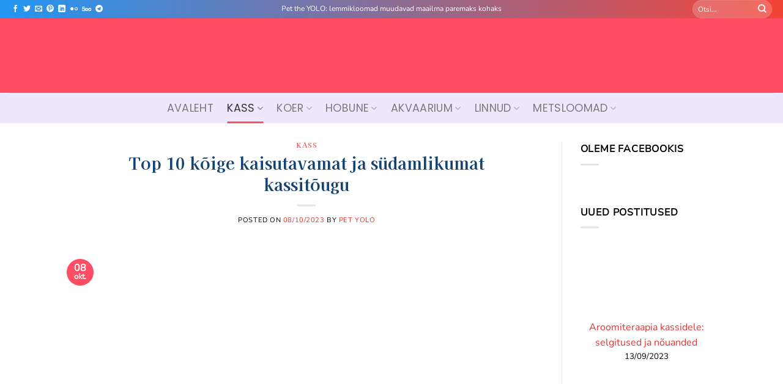

--- FILE ---
content_type: text/html; charset=UTF-8
request_url: https://et.petyolo.org/top-10-koige-kaisutavamat-ja-sudamlikumat-kassitougu/
body_size: 62108
content:
<!DOCTYPE html><html lang="et" prefix="og: https://ogp.me/ns#" class="loading-site no-js"><head><meta charset="UTF-8"/>
<script>var __ezHttpConsent={setByCat:function(src,tagType,attributes,category,force,customSetScriptFn=null){var setScript=function(){if(force||window.ezTcfConsent[category]){if(typeof customSetScriptFn==='function'){customSetScriptFn();}else{var scriptElement=document.createElement(tagType);scriptElement.src=src;attributes.forEach(function(attr){for(var key in attr){if(attr.hasOwnProperty(key)){scriptElement.setAttribute(key,attr[key]);}}});var firstScript=document.getElementsByTagName(tagType)[0];firstScript.parentNode.insertBefore(scriptElement,firstScript);}}};if(force||(window.ezTcfConsent&&window.ezTcfConsent.loaded)){setScript();}else if(typeof getEzConsentData==="function"){getEzConsentData().then(function(ezTcfConsent){if(ezTcfConsent&&ezTcfConsent.loaded){setScript();}else{console.error("cannot get ez consent data");force=true;setScript();}});}else{force=true;setScript();console.error("getEzConsentData is not a function");}},};</script>
<script>var ezTcfConsent=window.ezTcfConsent?window.ezTcfConsent:{loaded:false,store_info:false,develop_and_improve_services:false,measure_ad_performance:false,measure_content_performance:false,select_basic_ads:false,create_ad_profile:false,select_personalized_ads:false,create_content_profile:false,select_personalized_content:false,understand_audiences:false,use_limited_data_to_select_content:false,};function getEzConsentData(){return new Promise(function(resolve){document.addEventListener("ezConsentEvent",function(event){var ezTcfConsent=event.detail.ezTcfConsent;resolve(ezTcfConsent);});});}</script>
<script>if(typeof _setEzCookies!=='function'){function _setEzCookies(ezConsentData){var cookies=window.ezCookieQueue;for(var i=0;i<cookies.length;i++){var cookie=cookies[i];if(ezConsentData&&ezConsentData.loaded&&ezConsentData[cookie.tcfCategory]){document.cookie=cookie.name+"="+cookie.value;}}}}
window.ezCookieQueue=window.ezCookieQueue||[];if(typeof addEzCookies!=='function'){function addEzCookies(arr){window.ezCookieQueue=[...window.ezCookieQueue,...arr];}}
addEzCookies([{name:"ezoab_496440",value:"mod101-c; Path=/; Domain=petyolo.org; Max-Age=7200",tcfCategory:"store_info",isEzoic:"true",},{name:"ezosuibasgeneris-1",value:"42a8de06-ab58-4a29-55ac-fe0fcd8d7f9f; Path=/; Domain=petyolo.org; Expires=Fri, 22 Jan 2027 18:38:54 UTC; Secure; SameSite=None",tcfCategory:"understand_audiences",isEzoic:"true",}]);if(window.ezTcfConsent&&window.ezTcfConsent.loaded){_setEzCookies(window.ezTcfConsent);}else if(typeof getEzConsentData==="function"){getEzConsentData().then(function(ezTcfConsent){if(ezTcfConsent&&ezTcfConsent.loaded){_setEzCookies(window.ezTcfConsent);}else{console.error("cannot get ez consent data");_setEzCookies(window.ezTcfConsent);}});}else{console.error("getEzConsentData is not a function");_setEzCookies(window.ezTcfConsent);}</script><script type="text/javascript" data-ezscrex='false' data-cfasync='false'>window._ezaq = Object.assign({"edge_cache_status":11,"edge_response_time":2277,"url":"https://et.petyolo.org/top-10-koige-kaisutavamat-ja-sudamlikumat-kassitougu/"}, typeof window._ezaq !== "undefined" ? window._ezaq : {});</script><script type="text/javascript" data-ezscrex='false' data-cfasync='false'>window._ezaq = Object.assign({"ab_test_id":"mod101-c"}, typeof window._ezaq !== "undefined" ? window._ezaq : {});window.__ez=window.__ez||{};window.__ez.tf={};</script><script type="text/javascript" data-ezscrex='false' data-cfasync='false'>window.ezDisableAds = true;</script>
<script data-ezscrex='false' data-cfasync='false' data-pagespeed-no-defer>var __ez=__ez||{};__ez.stms=Date.now();__ez.evt={};__ez.script={};__ez.ck=__ez.ck||{};__ez.template={};__ez.template.isOrig=true;__ez.queue=__ez.queue||function(){var e=0,i=0,t=[],n=!1,o=[],r=[],s=!0,a=function(e,i,n,o,r,s,a){var l=arguments.length>7&&void 0!==arguments[7]?arguments[7]:window,d=this;this.name=e,this.funcName=i,this.parameters=null===n?null:w(n)?n:[n],this.isBlock=o,this.blockedBy=r,this.deleteWhenComplete=s,this.isError=!1,this.isComplete=!1,this.isInitialized=!1,this.proceedIfError=a,this.fWindow=l,this.isTimeDelay=!1,this.process=function(){f("... func = "+e),d.isInitialized=!0,d.isComplete=!0,f("... func.apply: "+e);var i=d.funcName.split("."),n=null,o=this.fWindow||window;i.length>3||(n=3===i.length?o[i[0]][i[1]][i[2]]:2===i.length?o[i[0]][i[1]]:o[d.funcName]),null!=n&&n.apply(null,this.parameters),!0===d.deleteWhenComplete&&delete t[e],!0===d.isBlock&&(f("----- F'D: "+d.name),m())}},l=function(e,i,t,n,o,r,s){var a=arguments.length>7&&void 0!==arguments[7]?arguments[7]:window,l=this;this.name=e,this.path=i,this.async=o,this.defer=r,this.isBlock=t,this.blockedBy=n,this.isInitialized=!1,this.isError=!1,this.isComplete=!1,this.proceedIfError=s,this.fWindow=a,this.isTimeDelay=!1,this.isPath=function(e){return"/"===e[0]&&"/"!==e[1]},this.getSrc=function(e){return void 0!==window.__ezScriptHost&&this.isPath(e)&&"banger.js"!==this.name?window.__ezScriptHost+e:e},this.process=function(){l.isInitialized=!0,f("... file = "+e);var i=this.fWindow?this.fWindow.document:document,t=i.createElement("script");t.src=this.getSrc(this.path),!0===o?t.async=!0:!0===r&&(t.defer=!0),t.onerror=function(){var e={url:window.location.href,name:l.name,path:l.path,user_agent:window.navigator.userAgent};"undefined"!=typeof _ezaq&&(e.pageview_id=_ezaq.page_view_id);var i=encodeURIComponent(JSON.stringify(e)),t=new XMLHttpRequest;t.open("GET","//g.ezoic.net/ezqlog?d="+i,!0),t.send(),f("----- ERR'D: "+l.name),l.isError=!0,!0===l.isBlock&&m()},t.onreadystatechange=t.onload=function(){var e=t.readyState;f("----- F'D: "+l.name),e&&!/loaded|complete/.test(e)||(l.isComplete=!0,!0===l.isBlock&&m())},i.getElementsByTagName("head")[0].appendChild(t)}},d=function(e,i){this.name=e,this.path="",this.async=!1,this.defer=!1,this.isBlock=!1,this.blockedBy=[],this.isInitialized=!0,this.isError=!1,this.isComplete=i,this.proceedIfError=!1,this.isTimeDelay=!1,this.process=function(){}};function c(e,i,n,s,a,d,c,u,f){var m=new l(e,i,n,s,a,d,c,f);!0===u?o[e]=m:r[e]=m,t[e]=m,h(m)}function h(e){!0!==u(e)&&0!=s&&e.process()}function u(e){if(!0===e.isTimeDelay&&!1===n)return f(e.name+" blocked = TIME DELAY!"),!0;if(w(e.blockedBy))for(var i=0;i<e.blockedBy.length;i++){var o=e.blockedBy[i];if(!1===t.hasOwnProperty(o))return f(e.name+" blocked = "+o),!0;if(!0===e.proceedIfError&&!0===t[o].isError)return!1;if(!1===t[o].isComplete)return f(e.name+" blocked = "+o),!0}return!1}function f(e){var i=window.location.href,t=new RegExp("[?&]ezq=([^&#]*)","i").exec(i);"1"===(t?t[1]:null)&&console.debug(e)}function m(){++e>200||(f("let's go"),p(o),p(r))}function p(e){for(var i in e)if(!1!==e.hasOwnProperty(i)){var t=e[i];!0===t.isComplete||u(t)||!0===t.isInitialized||!0===t.isError?!0===t.isError?f(t.name+": error"):!0===t.isComplete?f(t.name+": complete already"):!0===t.isInitialized&&f(t.name+": initialized already"):t.process()}}function w(e){return"[object Array]"==Object.prototype.toString.call(e)}return window.addEventListener("load",(function(){setTimeout((function(){n=!0,f("TDELAY -----"),m()}),5e3)}),!1),{addFile:c,addFileOnce:function(e,i,n,o,r,s,a,l,d){t[e]||c(e,i,n,o,r,s,a,l,d)},addDelayFile:function(e,i){var n=new l(e,i,!1,[],!1,!1,!0);n.isTimeDelay=!0,f(e+" ...  FILE! TDELAY"),r[e]=n,t[e]=n,h(n)},addFunc:function(e,n,s,l,d,c,u,f,m,p){!0===c&&(e=e+"_"+i++);var w=new a(e,n,s,l,d,u,f,p);!0===m?o[e]=w:r[e]=w,t[e]=w,h(w)},addDelayFunc:function(e,i,n){var o=new a(e,i,n,!1,[],!0,!0);o.isTimeDelay=!0,f(e+" ...  FUNCTION! TDELAY"),r[e]=o,t[e]=o,h(o)},items:t,processAll:m,setallowLoad:function(e){s=e},markLoaded:function(e){if(e&&0!==e.length){if(e in t){var i=t[e];!0===i.isComplete?f(i.name+" "+e+": error loaded duplicate"):(i.isComplete=!0,i.isInitialized=!0)}else t[e]=new d(e,!0);f("markLoaded dummyfile: "+t[e].name)}},logWhatsBlocked:function(){for(var e in t)!1!==t.hasOwnProperty(e)&&u(t[e])}}}();__ez.evt.add=function(e,t,n){e.addEventListener?e.addEventListener(t,n,!1):e.attachEvent?e.attachEvent("on"+t,n):e["on"+t]=n()},__ez.evt.remove=function(e,t,n){e.removeEventListener?e.removeEventListener(t,n,!1):e.detachEvent?e.detachEvent("on"+t,n):delete e["on"+t]};__ez.script.add=function(e){var t=document.createElement("script");t.src=e,t.async=!0,t.type="text/javascript",document.getElementsByTagName("head")[0].appendChild(t)};__ez.dot=__ez.dot||{};__ez.queue.addFileOnce('/detroitchicago/boise.js', '/detroitchicago/boise.js?gcb=195-0&cb=5', true, [], true, false, true, false);__ez.queue.addFileOnce('/parsonsmaize/abilene.js', '/parsonsmaize/abilene.js?gcb=195-0&cb=e80eca0cdb', true, [], true, false, true, false);__ez.queue.addFileOnce('/parsonsmaize/mulvane.js', '/parsonsmaize/mulvane.js?gcb=195-0&cb=e75e48eec0', true, ['/parsonsmaize/abilene.js'], true, false, true, false);__ez.queue.addFileOnce('/detroitchicago/birmingham.js', '/detroitchicago/birmingham.js?gcb=195-0&cb=539c47377c', true, ['/parsonsmaize/abilene.js'], true, false, true, false);</script>
<script data-ezscrex="false" type="text/javascript" data-cfasync="false">window._ezaq = Object.assign({"ad_cache_level":0,"adpicker_placement_cnt":0,"ai_placeholder_cache_level":0,"ai_placeholder_placement_cnt":-1,"article_category":"Kass","author":"Pet Yolo","domain":"petyolo.org","domain_id":496440,"ezcache_level":0,"ezcache_skip_code":14,"has_bad_image":0,"has_bad_words":0,"is_sitespeed":0,"lt_cache_level":0,"publish_date":"2023-10-07","response_size":262646,"response_size_orig":256890,"response_time_orig":2362,"template_id":5,"url":"https://et.petyolo.org/top-10-koige-kaisutavamat-ja-sudamlikumat-kassitougu/","word_count":0,"worst_bad_word_level":0}, typeof window._ezaq !== "undefined" ? window._ezaq : {});__ez.queue.markLoaded('ezaqBaseReady');</script>
<script type='text/javascript' data-ezscrex='false' data-cfasync='false'>
window.ezAnalyticsStatic = true;

function analyticsAddScript(script) {
	var ezDynamic = document.createElement('script');
	ezDynamic.type = 'text/javascript';
	ezDynamic.innerHTML = script;
	document.head.appendChild(ezDynamic);
}
function getCookiesWithPrefix() {
    var allCookies = document.cookie.split(';');
    var cookiesWithPrefix = {};

    for (var i = 0; i < allCookies.length; i++) {
        var cookie = allCookies[i].trim();

        for (var j = 0; j < arguments.length; j++) {
            var prefix = arguments[j];
            if (cookie.indexOf(prefix) === 0) {
                var cookieParts = cookie.split('=');
                var cookieName = cookieParts[0];
                var cookieValue = cookieParts.slice(1).join('=');
                cookiesWithPrefix[cookieName] = decodeURIComponent(cookieValue);
                break; // Once matched, no need to check other prefixes
            }
        }
    }

    return cookiesWithPrefix;
}
function productAnalytics() {
	var d = {"pr":[6],"omd5":"7172272611d80d29ec25b8d316e1b2e7","nar":"risk score"};
	d.u = _ezaq.url;
	d.p = _ezaq.page_view_id;
	d.v = _ezaq.visit_uuid;
	d.ab = _ezaq.ab_test_id;
	d.e = JSON.stringify(_ezaq);
	d.ref = document.referrer;
	d.c = getCookiesWithPrefix('active_template', 'ez', 'lp_');
	if(typeof ez_utmParams !== 'undefined') {
		d.utm = ez_utmParams;
	}

	var dataText = JSON.stringify(d);
	var xhr = new XMLHttpRequest();
	xhr.open('POST','/ezais/analytics?cb=1', true);
	xhr.onload = function () {
		if (xhr.status!=200) {
            return;
		}

        if(document.readyState !== 'loading') {
            analyticsAddScript(xhr.response);
            return;
        }

        var eventFunc = function() {
            if(document.readyState === 'loading') {
                return;
            }
            document.removeEventListener('readystatechange', eventFunc, false);
            analyticsAddScript(xhr.response);
        };

        document.addEventListener('readystatechange', eventFunc, false);
	};
	xhr.setRequestHeader('Content-Type','text/plain');
	xhr.send(dataText);
}
__ez.queue.addFunc("productAnalytics", "productAnalytics", null, true, ['ezaqBaseReady'], false, false, false, true);
</script><base href="https://et.petyolo.org/top-10-koige-kaisutavamat-ja-sudamlikumat-kassitougu/"/>
	
	<link rel="profile" href="https://gmpg.org/xfn/11"/>
	

	<script>(function(html){html.className = html.className.replace(/\bno-js\b/,'js')})(document.documentElement);</script>
	<style>img:is([sizes="auto" i], [sizes^="auto," i]) { contain-intrinsic-size: 3000px 1500px }</style>
	<meta name="viewport" content="width=device-width, initial-scale=1"/>
<!-- Search Engine Optimization by Rank Math PRO - https://rankmath.com/ -->
<title>Top 10 Kõige Kaisutavamat Ja Südamlikumat Kassitõugu</title>
<meta name="description" content="Top 10 kõige kaisutavamat ja südamlikumat kassitõugu ◈ ET Pet YOLO jaanuar 2026"/>
<meta name="robots" content="follow, index, max-snippet:-1, max-video-preview:-1, max-image-preview:large"/>
<link rel="canonical" href="https://et.petyolo.org/top-10-koige-kaisutavamat-ja-sudamlikumat-kassitougu/"/>
<meta property="og:locale" content="et_EE"/>
<meta property="og:type" content="article"/>
<meta property="og:title" content="Top 10 Kõige Kaisutavamat Ja Südamlikumat Kassitõugu"/>
<meta property="og:description" content="Top 10 kõige kaisutavamat ja südamlikumat kassitõugu ◈ ET Pet YOLO jaanuar 2026"/>
<meta property="og:url" content="https://et.petyolo.org/top-10-koige-kaisutavamat-ja-sudamlikumat-kassitougu/"/>
<meta property="og:site_name" content="ET Pet YOLO"/>
<meta property="article:publisher" content="https://www.facebook.com/petyoloblog"/>
<meta property="article:author" content="https://www.facebook.com/petyoloblog"/>
<meta property="article:section" content="Kass"/>
<meta property="og:image" content="https://et.petyolo.org/wp-content/uploads/2023/10/ragdoll-085313-650-400.jpg"/>
<meta property="og:image:secure_url" content="https://et.petyolo.org/wp-content/uploads/2023/10/ragdoll-085313-650-400.jpg"/>
<meta property="og:image:width" content="650"/>
<meta property="og:image:height" content="400"/>
<meta property="og:image:alt" content="Top 10 kõige kaisutavamat ja südamlikumat kassitõugu"/>
<meta property="og:image:type" content="image/jpeg"/>
<meta property="article:published_time" content="2023-10-08T07:01:06+03:00"/>
<meta name="twitter:card" content="summary_large_image"/>
<meta name="twitter:title" content="Top 10 Kõige Kaisutavamat Ja Südamlikumat Kassitõugu"/>
<meta name="twitter:description" content="Top 10 kõige kaisutavamat ja südamlikumat kassitõugu ◈ ET Pet YOLO jaanuar 2026"/>
<meta name="twitter:site" content="@@petyoloblog"/>
<meta name="twitter:creator" content="@petyoloblog"/>
<meta name="twitter:image" content="https://et.petyolo.org/wp-content/uploads/2023/10/ragdoll-085313-650-400.jpg"/>
<meta name="twitter:label1" content="Written by"/>
<meta name="twitter:data1" content="Pet Yolo"/>
<meta name="twitter:label2" content="Time to read"/>
<meta name="twitter:data2" content="4 minutes"/>
<script type="application/ld+json" class="rank-math-schema-pro">{"@context":"https://schema.org","@graph":[{"@type":"Organization","@id":"https://et.petyolo.org/#organization","name":"Pet Yolo: Magazin f\u00fcr Tiere","url":"https://et.petyolo.org","sameAs":["https://www.facebook.com/petyoloblog","https://twitter.com/@petyoloblog"],"logo":{"@type":"ImageObject","@id":"https://et.petyolo.org/#logo","url":"https://et.petyolo.org/wp-content/uploads/2022/10/pet-yolo-logo.jpg","contentUrl":"https://et.petyolo.org/wp-content/uploads/2022/10/pet-yolo-logo.jpg","caption":"ET Pet YOLO","inLanguage":"et","width":"500","height":"500"}},{"@type":"WebSite","@id":"https://et.petyolo.org/#website","url":"https://et.petyolo.org","name":"ET Pet YOLO","publisher":{"@id":"https://et.petyolo.org/#organization"},"inLanguage":"et"},{"@type":"ImageObject","@id":"https://et.petyolo.org/wp-content/uploads/2023/10/ragdoll-085313-650-400.jpg","url":"https://et.petyolo.org/wp-content/uploads/2023/10/ragdoll-085313-650-400.jpg","width":"650","height":"400","inLanguage":"et"},{"@type":"BreadcrumbList","@id":"https://et.petyolo.org/top-10-koige-kaisutavamat-ja-sudamlikumat-kassitougu/#breadcrumb","itemListElement":[{"@type":"ListItem","position":"1","item":{"@id":"https://et.petyolo.org","name":"Startseite"}},{"@type":"ListItem","position":"2","item":{"@id":"https://et.petyolo.org/kass/","name":"Kass"}},{"@type":"ListItem","position":"3","item":{"@id":"https://et.petyolo.org/top-10-koige-kaisutavamat-ja-sudamlikumat-kassitougu/","name":"Top 10 k\u00f5ige kaisutavamat ja s\u00fcdamlikumat kassit\u00f5ugu"}}]},{"@type":"WebPage","@id":"https://et.petyolo.org/top-10-koige-kaisutavamat-ja-sudamlikumat-kassitougu/#webpage","url":"https://et.petyolo.org/top-10-koige-kaisutavamat-ja-sudamlikumat-kassitougu/","name":"Top 10 K\u00f5ige Kaisutavamat Ja S\u00fcdamlikumat Kassit\u00f5ugu","datePublished":"2023-10-08T07:01:06+03:00","dateModified":"2023-10-08T07:01:06+03:00","isPartOf":{"@id":"https://et.petyolo.org/#website"},"primaryImageOfPage":{"@id":"https://et.petyolo.org/wp-content/uploads/2023/10/ragdoll-085313-650-400.jpg"},"inLanguage":"et","breadcrumb":{"@id":"https://et.petyolo.org/top-10-koige-kaisutavamat-ja-sudamlikumat-kassitougu/#breadcrumb"}},{"@type":"Person","@id":"https://et.petyolo.org/author/petyolosys/","name":"Pet Yolo","url":"https://et.petyolo.org/author/petyolosys/","image":{"@type":"ImageObject","@id":"https://secure.gravatar.com/avatar/dc00f580a0f88c63ab6c3ca4c36288d5?s=96&amp;d=mm&amp;r=g","url":"https://secure.gravatar.com/avatar/dc00f580a0f88c63ab6c3ca4c36288d5?s=96&amp;d=mm&amp;r=g","caption":"Pet Yolo","inLanguage":"et"},"sameAs":["https://et.petyolo.org","https://www.facebook.com/petyoloblog","https://twitter.com/petyoloblog"],"worksFor":{"@id":"https://et.petyolo.org/#organization"}},{"@type":"NewsArticle","headline":"Top 10 K\u00f5ige Kaisutavamat Ja S\u00fcdamlikumat Kassit\u00f5ugu","datePublished":"2023-10-08T07:01:06+03:00","dateModified":"2023-10-08T07:01:06+03:00","articleSection":"Kass","author":{"@id":"https://et.petyolo.org/author/petyolosys/","name":"Pet Yolo"},"publisher":{"@id":"https://et.petyolo.org/#organization"},"description":"Top 10 k\u00f5ige kaisutavamat ja s\u00fcdamlikumat kassit\u00f5ugu \u25c8 ET Pet YOLO jaanuar 2026","copyrightYear":"2023","copyrightHolder":{"@id":"https://et.petyolo.org/#organization"},"name":"Top 10 K\u00f5ige Kaisutavamat Ja S\u00fcdamlikumat Kassit\u00f5ugu","@id":"https://et.petyolo.org/top-10-koige-kaisutavamat-ja-sudamlikumat-kassitougu/#richSnippet","isPartOf":{"@id":"https://et.petyolo.org/top-10-koige-kaisutavamat-ja-sudamlikumat-kassitougu/#webpage"},"image":{"@id":"https://et.petyolo.org/wp-content/uploads/2023/10/ragdoll-085313-650-400.jpg"},"inLanguage":"et","mainEntityOfPage":{"@id":"https://et.petyolo.org/top-10-koige-kaisutavamat-ja-sudamlikumat-kassitougu/#webpage"}}]}</script>
<!-- /Rank Math WordPress SEO plugin -->


<link rel="dns-prefetch" href="//maps.googleapis.com"/>
<link rel="dns-prefetch" href="//maps.gstatic.com"/>

<link rel="dns-prefetch" href="//use.fontawesome.com"/>
<link rel="dns-prefetch" href="//ajax.googleapis.com"/>
<link rel="dns-prefetch" href="//apis.google.com"/>
<link rel="dns-prefetch" href="//google-analytics.com"/>
<link rel="dns-prefetch" href="//www.google-analytics.com"/>
<link rel="dns-prefetch" href="//ssl.google-analytics.com"/>
<link rel="dns-prefetch" href="//www.googletagmanager.com"/>
<link rel="dns-prefetch" href="//www.googletagservices.com"/>
<link rel="dns-prefetch" href="//googleads.g.doubleclick.net"/>
<link rel="dns-prefetch" href="//adservice.google.com"/>
<link rel="dns-prefetch" href="//pagead2.googlesyndication.com"/>
<link rel="dns-prefetch" href="//tpc.googlesyndication.com"/>
<link rel="dns-prefetch" href="//youtube.com"/>
<link rel="dns-prefetch" href="//i.ytimg.com"/>
<link rel="dns-prefetch" href="//player.vimeo.com"/>
<link rel="dns-prefetch" href="//api.pinterest.com"/>
<link rel="dns-prefetch" href="//assets.pinterest.com"/>
<link rel="dns-prefetch" href="//connect.facebook.net"/>
<link rel="dns-prefetch" href="//platform.twitter.com"/>
<link rel="dns-prefetch" href="//syndication.twitter.com"/>
<link rel="dns-prefetch" href="//platform.instagram.com"/>
<link rel="dns-prefetch" href="//referrer.disqus.com"/>
<link rel="dns-prefetch" href="//c.disquscdn.com"/>
<link rel="dns-prefetch" href="//cdnjs.cloudflare.com"/>
<link rel="dns-prefetch" href="//cdn.ampproject.org"/>
<link rel="dns-prefetch" href="//pixel.wp.com"/>
<link rel="dns-prefetch" href="//disqus.com"/>
<link rel="dns-prefetch" href="//s.gravatar.com"/>
<link rel="dns-prefetch" href="//0.gravatar.com"/>
<link rel="dns-prefetch" href="//2.gravatar.com"/>
<link rel="dns-prefetch" href="//1.gravatar.com"/>
<link rel="dns-prefetch" href="//sitename.disqus.com"/>
<link rel="dns-prefetch" href="//s7.addthis.com"/>
<link rel="dns-prefetch" href="//platform.linkedin.com"/>
<link rel="dns-prefetch" href="//w.sharethis.com"/>
<link rel="dns-prefetch" href="//s0.wp.com"/>
<link rel="dns-prefetch" href="//s1.wp.com"/>
<link rel="dns-prefetch" href="//s2.wp.com"/>
<link rel="dns-prefetch" href="//stats.wp.com"/>
<link rel="dns-prefetch" href="//ajax.microsoft.com"/>
<link rel="dns-prefetch" href="//ajax.aspnetcdn.com"/>
<link rel="dns-prefetch" href="//s3.amazonaws.com"/>
<link rel="dns-prefetch" href="//code.jquery.com"/>
<link rel="dns-prefetch" href="//stackpath.bootstrapcdn.com"/>
<link rel="dns-prefetch" href="//github.githubassets.com"/>
<link rel="dns-prefetch" href="//ad.doubleclick.net"/>
<link rel="dns-prefetch" href="//stats.g.doubleclick.net"/>
<link rel="dns-prefetch" href="//cm.g.doubleclick.net"/>
<link rel="dns-prefetch" href="//stats.buysellads.com"/>
<link rel="dns-prefetch" href="//s3.buysellads.com"/>
<link rel="prefetch" href="https://et.petyolo.org/wp-content/themes/flatsome/assets/js/flatsome.js?ver=8e60d746741250b4dd4e"/>
<link rel="prefetch" href="https://et.petyolo.org/wp-content/themes/flatsome/assets/js/chunk.slider.js?ver=3.19.5"/>
<link rel="prefetch" href="https://et.petyolo.org/wp-content/themes/flatsome/assets/js/chunk.popups.js?ver=3.19.5"/>
<link rel="prefetch" href="https://et.petyolo.org/wp-content/themes/flatsome/assets/js/chunk.tooltips.js?ver=3.19.5"/>
<link rel="alternate" type="application/rss+xml" title="ET Pet YOLO » RSS" href="https://et.petyolo.org/feed/"/>
<link rel="alternate" type="application/rss+xml" title="ET Pet YOLO » Kommentaaride RSS" href="https://et.petyolo.org/comments/feed/"/>
<link rel="alternate" type="application/rss+xml" title="ET Pet YOLO » Top 10 kõige kaisutavamat ja südamlikumat kassitõugu Kommentaaride RSS" href="https://et.petyolo.org/top-10-koige-kaisutavamat-ja-sudamlikumat-kassitougu/feed/"/>
<!-- et.petyolo.org is managing ads with Advanced Ads 2.0.10 – https://wpadvancedads.com/ --><!--noptimize--><script id="petyo-ready">
			window.advanced_ads_ready=function(e,a){a=a||"complete";var d=function(e){return"interactive"===a?"loading"!==e:"complete"===e};d(document.readyState)?e():document.addEventListener("readystatechange",(function(a){d(a.target.readyState)&&e()}),{once:"interactive"===a})},window.advanced_ads_ready_queue=window.advanced_ads_ready_queue||[];		</script>
		<!--/noptimize--><style id="wp-block-library-inline-css" type="text/css">
:root{--wp-admin-theme-color:#007cba;--wp-admin-theme-color--rgb:0,124,186;--wp-admin-theme-color-darker-10:#006ba1;--wp-admin-theme-color-darker-10--rgb:0,107,161;--wp-admin-theme-color-darker-20:#005a87;--wp-admin-theme-color-darker-20--rgb:0,90,135;--wp-admin-border-width-focus:2px;--wp-block-synced-color:#7a00df;--wp-block-synced-color--rgb:122,0,223;--wp-bound-block-color:var(--wp-block-synced-color)}@media (min-resolution:192dpi){:root{--wp-admin-border-width-focus:1.5px}}.wp-element-button{cursor:pointer}:root{--wp--preset--font-size--normal:16px;--wp--preset--font-size--huge:42px}:root .has-very-light-gray-background-color{background-color:#eee}:root .has-very-dark-gray-background-color{background-color:#313131}:root .has-very-light-gray-color{color:#eee}:root .has-very-dark-gray-color{color:#313131}:root .has-vivid-green-cyan-to-vivid-cyan-blue-gradient-background{background:linear-gradient(135deg,#00d084,#0693e3)}:root .has-purple-crush-gradient-background{background:linear-gradient(135deg,#34e2e4,#4721fb 50%,#ab1dfe)}:root .has-hazy-dawn-gradient-background{background:linear-gradient(135deg,#faaca8,#dad0ec)}:root .has-subdued-olive-gradient-background{background:linear-gradient(135deg,#fafae1,#67a671)}:root .has-atomic-cream-gradient-background{background:linear-gradient(135deg,#fdd79a,#004a59)}:root .has-nightshade-gradient-background{background:linear-gradient(135deg,#330968,#31cdcf)}:root .has-midnight-gradient-background{background:linear-gradient(135deg,#020381,#2874fc)}.has-regular-font-size{font-size:1em}.has-larger-font-size{font-size:2.625em}.has-normal-font-size{font-size:var(--wp--preset--font-size--normal)}.has-huge-font-size{font-size:var(--wp--preset--font-size--huge)}.has-text-align-center{text-align:center}.has-text-align-left{text-align:left}.has-text-align-right{text-align:right}#end-resizable-editor-section{display:none}.aligncenter{clear:both}.items-justified-left{justify-content:flex-start}.items-justified-center{justify-content:center}.items-justified-right{justify-content:flex-end}.items-justified-space-between{justify-content:space-between}.screen-reader-text{border:0;clip:rect(1px,1px,1px,1px);clip-path:inset(50%);height:1px;margin:-1px;overflow:hidden;padding:0;position:absolute;width:1px;word-wrap:normal!important}.screen-reader-text:focus{background-color:#ddd;clip:auto!important;clip-path:none;color:#444;display:block;font-size:1em;height:auto;left:5px;line-height:normal;padding:15px 23px 14px;text-decoration:none;top:5px;width:auto;z-index:100000}html :where(.has-border-color){border-style:solid}html :where([style*=border-top-color]){border-top-style:solid}html :where([style*=border-right-color]){border-right-style:solid}html :where([style*=border-bottom-color]){border-bottom-style:solid}html :where([style*=border-left-color]){border-left-style:solid}html :where([style*=border-width]){border-style:solid}html :where([style*=border-top-width]){border-top-style:solid}html :where([style*=border-right-width]){border-right-style:solid}html :where([style*=border-bottom-width]){border-bottom-style:solid}html :where([style*=border-left-width]){border-left-style:solid}html :where(img[class*=wp-image-]){height:auto;max-width:100%}:where(figure){margin:0 0 1em}html :where(.is-position-sticky){--wp-admin--admin-bar--position-offset:var(--wp-admin--admin-bar--height,0px)}@media screen and (max-width:600px){html :where(.is-position-sticky){--wp-admin--admin-bar--position-offset:0px}}
</style>
<link data-minify="1" rel="stylesheet" id="related-posts-by-taxonomy-css" href="https://et.petyolo.org/wp-content/cache/min/1/wp-content/plugins/related-posts-by-taxonomy/includes/assets/css/styles.css?ver=1735386264" type="text/css" media="all"/>
<link data-minify="1" rel="stylesheet" id="wp_automatic_gallery_style-css" href="https://et.petyolo.org/wp-content/cache/min/1/wp-content/plugins/wp-automatic/css/wp-automatic.css?ver=1735386306" type="text/css" media="all"/>
<link rel="stylesheet" id="open-sans-css" href="https://et.petyolo.org/wp-content/cache/perfmatters/et.petyolo.org/fonts/a2117923cef1.google-fonts.min.css" type="text/css" media="all"/>
<link data-minify="1" rel="stylesheet" id="fixedtoc-style-css" href="https://et.petyolo.org/wp-content/cache/min/1/wp-content/plugins/fixed-toc/frontend/assets/css/ftoc.min.css?ver=1735386306" type="text/css" media="all"/>
<style id="fixedtoc-style-inline-css" type="text/css">
#ftwp-container.ftwp-fixed-to-post.ftwp-bottom-left #ftwp-trigger, #ftwp-container.ftwp-fixed-to-post.ftwp-bottom-left #ftwp-contents { bottom: 20px; } .ftwp-in-post#ftwp-container-outer { height: auto; } .ftwp-in-post#ftwp-container-outer.ftwp-float-center { width: auto; } #ftwp-container.ftwp-wrap #ftwp-contents { width: 250px; height: auto; } .ftwp-in-post#ftwp-container-outer #ftwp-contents { height: auto; } .ftwp-in-post#ftwp-container-outer.ftwp-float-center #ftwp-contents { width: auto; } #ftwp-container.ftwp-wrap #ftwp-trigger { width: 37px; height: 37px; font-size: 22.2px; } #ftwp-container #ftwp-trigger.ftwp-border-thin { font-size: 21.7px; } #ftwp-container.ftwp-wrap #ftwp-header { font-size: 22px; font-family: inherit; } #ftwp-container.ftwp-wrap #ftwp-header-title { font-weight: bold; } #ftwp-container.ftwp-wrap #ftwp-list { font-size: 14px; font-family: inherit; } #ftwp-container #ftwp-list.ftwp-liststyle-decimal .ftwp-anchor::before { font-size: 14px; } #ftwp-container #ftwp-list.ftwp-strong-first>.ftwp-item>.ftwp-anchor .ftwp-text { font-size: 15.4px; } #ftwp-container #ftwp-list.ftwp-strong-first.ftwp-liststyle-decimal>.ftwp-item>.ftwp-anchor::before { font-size: 15.4px; } #ftwp-container.ftwp-wrap #ftwp-trigger { color: #333; background: rgba(243,243,243,0.95); } #ftwp-container.ftwp-wrap #ftwp-trigger { border-color: rgba(51,51,51,0.95); } #ftwp-container.ftwp-wrap #ftwp-contents { border-color: rgba(51,51,51,0.95); } #ftwp-container.ftwp-wrap #ftwp-header { color: #333; background: rgba(243,243,243,0.95); } #ftwp-container.ftwp-wrap #ftwp-contents:hover #ftwp-header { background: #f3f3f3; } #ftwp-container.ftwp-wrap #ftwp-list { color: #333; background: rgba(243,243,243,0.95); } #ftwp-container.ftwp-wrap #ftwp-contents:hover #ftwp-list { background: #f3f3f3; } #ftwp-container.ftwp-wrap #ftwp-list .ftwp-anchor:hover { color: #00A368; } #ftwp-container.ftwp-wrap #ftwp-list .ftwp-anchor:focus, #ftwp-container.ftwp-wrap #ftwp-list .ftwp-active, #ftwp-container.ftwp-wrap #ftwp-list .ftwp-active:hover { color: #fff; } #ftwp-container.ftwp-wrap #ftwp-list .ftwp-text::before { background: rgba(221,51,51,0.95); } .ftwp-heading-target::before { background: rgba(221,51,51,0.95); }
</style>
<link data-minify="1" rel="stylesheet" id="flatsome-main-css" href="https://et.petyolo.org/wp-content/cache/min/1/wp-content/themes/flatsome/assets/css/flatsome.css?ver=1735386264" type="text/css" media="all"/>
<style id="flatsome-main-inline-css" type="text/css">
@font-face {
				font-family: "fl-icons";
				font-display: block;
				src: url(https://et.petyolo.org/wp-content/themes/flatsome/assets/css/icons/fl-icons.eot?v=3.19.5);
				src:
					url(https://et.petyolo.org/wp-content/themes/flatsome/assets/css/icons/fl-icons.eot#iefix?v=3.19.5) format("embedded-opentype"),
					url(https://et.petyolo.org/wp-content/themes/flatsome/assets/css/icons/fl-icons.woff2?v=3.19.5) format("woff2"),
					url(https://et.petyolo.org/wp-content/themes/flatsome/assets/css/icons/fl-icons.ttf?v=3.19.5) format("truetype"),
					url(https://et.petyolo.org/wp-content/themes/flatsome/assets/css/icons/fl-icons.woff?v=3.19.5) format("woff"),
					url(https://et.petyolo.org/wp-content/themes/flatsome/assets/css/icons/fl-icons.svg?v=3.19.5#fl-icons) format("svg");
			}
</style>
<link rel="stylesheet" id="flatsome-style-css" href="https://et.petyolo.org/wp-content/themes/flatsome-child/style.css?ver=3.0" type="text/css" media="all"/>
<style id="rocket-lazyload-inline-css" type="text/css">
.rll-youtube-player{position:relative;padding-bottom:56.23%;height:0;overflow:hidden;max-width:100%;}.rll-youtube-player:focus-within{outline: 2px solid currentColor;outline-offset: 5px;}.rll-youtube-player iframe{position:absolute;top:0;left:0;width:100%;height:100%;z-index:100;background:0 0}.rll-youtube-player img{bottom:0;display:block;left:0;margin:auto;max-width:100%;width:100%;position:absolute;right:0;top:0;border:none;height:auto;-webkit-transition:.4s all;-moz-transition:.4s all;transition:.4s all}.rll-youtube-player img:hover{-webkit-filter:brightness(75%)}.rll-youtube-player .play{height:100%;width:100%;left:0;top:0;position:absolute;background:url(https://et.petyolo.org/wp-content/plugins/wp-rocket/assets/img/youtube.png) no-repeat center;background-color: transparent !important;cursor:pointer;border:none;}
</style>
<script type="text/javascript" src="https://et.petyolo.org/wp-includes/js/jquery/jquery.min.js?ver=3.7.1" id="jquery-core-js" data-rocket-defer="" defer=""></script>
<script data-minify="1" type="text/javascript" src="https://et.petyolo.org/wp-content/cache/min/1/wp-content/plugins/wp-automatic/js/main-front.js?ver=1735386306" id="wp_automatic_gallery-js" data-rocket-defer="" defer=""></script>
<script data-minify="1" async="" src="https://et.petyolo.org/wp-content/cache/min/1/wp-content/uploads/perfmatters/gtagv4.js?ver=1735386264"></script><script>window.dataLayer = window.dataLayer || [];function gtag(){dataLayer.push(arguments);}gtag("js", new Date());gtag("config", "G-QDTXKZEGXP");</script><meta http-equiv="REFRESH" content="1800"/>
<meta name="google-site-verification" content="MTfqFhNX-cAScApZEhgnSnqbsxG82mXslf-dBB6IAVY"/>
<meta name="p:domain_verify" content="60fcc7ff6eccde6eeb35ea23bd551d21"/>
<meta name="msvalidate.01" content="840C8986A9E79F5FA5CFC6E0D84C30E0"/>
<!-- Google tag (gtag.js) -->
<script async="" src="https://www.googletagmanager.com/gtag/js?id=UA-246552618-1"></script>
<script>
  window.dataLayer = window.dataLayer || [];
  function gtag(){dataLayer.push(arguments);}
  gtag('js', new Date());

  gtag('config', 'UA-246552618-1');
</script><link rel="icon" href="https://et.petyolo.org/wp-content/uploads/2023/08/favicon-32x32-1.png" sizes="32x32"/>
<link rel="icon" href="https://et.petyolo.org/wp-content/uploads/2023/08/favicon-32x32-1.png" sizes="192x192"/>
<link rel="apple-touch-icon" href="https://et.petyolo.org/wp-content/uploads/2023/08/favicon-32x32-1.png"/>
<meta name="msapplication-TileImage" content="https://et.petyolo.org/wp-content/uploads/2023/08/favicon-32x32-1.png"/>
<style id="custom-css" type="text/css">:root {--primary-color: #ff4d63;--fs-color-primary: #ff4d63;--fs-color-secondary: #d26e4b;--fs-color-success: #7a9c59;--fs-color-alert: #b20000;--fs-experimental-link-color: #dd3333;--fs-experimental-link-color-hover: #000000;}.tooltipster-base {--tooltip-color: #fff;--tooltip-bg-color: #000;}.off-canvas-right .mfp-content, .off-canvas-left .mfp-content {--drawer-width: 300px;}.header-main{height: 122px}#logo img{max-height: 122px}#logo{width:92px;}#logo img{padding:5px 0;}.header-bottom{min-height: 40px}.header-top{min-height: 30px}.transparent .header-main{height: 90px}.transparent #logo img{max-height: 90px}.has-transparent + .page-title:first-of-type,.has-transparent + #main > .page-title,.has-transparent + #main > div > .page-title,.has-transparent + #main .page-header-wrapper:first-of-type .page-title{padding-top: 170px;}.header.show-on-scroll,.stuck .header-main{height:70px!important}.stuck #logo img{max-height: 70px!important}.search-form{ width: 30%;}.header-bg-color {background-color: #ff4d63}.header-bottom {background-color: #efe7fc}.top-bar-nav > li > a{line-height: 16px }.header-main .nav > li > a{line-height: 16px }.stuck .header-main .nav > li > a{line-height: 50px }.header-bottom-nav > li > a{line-height: 30px }@media (max-width: 549px) {.header-main{height: 80px}#logo img{max-height: 80px}}.nav-dropdown{border-radius:15px}.nav-dropdown{font-size:100%}.header-top{background-color:#ff6477!important;}body{color: #000000}h1,h2,h3,h4,h5,h6,.heading-font{color: #144272;}body{font-size: 100%;}@media screen and (max-width: 549px){body{font-size: 100%;}}body{font-family: "Nunito Sans", sans-serif;}body {font-weight: 400;font-style: normal;}.nav > li > a {font-family: Poppins, sans-serif;}.mobile-sidebar-levels-2 .nav > li > ul > li > a {font-family: Poppins, sans-serif;}.nav > li > a,.mobile-sidebar-levels-2 .nav > li > ul > li > a {font-weight: 400;font-style: normal;}h1,h2,h3,h4,h5,h6,.heading-font, .off-canvas-center .nav-sidebar.nav-vertical > li > a{font-family: "Kaisei Tokumin", sans-serif;}h1,h2,h3,h4,h5,h6,.heading-font,.banner h1,.banner h2 {font-weight: 700;font-style: normal;}.alt-font{font-family: Acme, sans-serif;}.alt-font {font-weight: 400!important;font-style: normal!important;}.widget:where(:not(.widget_shopping_cart)) a{color: #dd3333;}.widget:where(:not(.widget_shopping_cart)) a:hover{color: rgba(0,0,0,0.22);}.widget .tagcloud a:hover{border-color: rgba(0,0,0,0.22); background-color: rgba(0,0,0,0.22);}.footer-2{background-color: rgba(119,119,119,0)}.absolute-footer, html{background-color: #efe7fc}.nav-vertical-fly-out > li + li {border-top-width: 1px; border-top-style: solid;}.label-new.menu-item > a:after{content:"New";}.label-hot.menu-item > a:after{content:"Hot";}.label-sale.menu-item > a:after{content:"Sale";}.label-popular.menu-item > a:after{content:"Popular";}</style><style id="kirki-inline-styles">@font-face {
  font-family: 'Kaisei Tokumin';
  font-style: normal;
  font-weight: 700;
  font-display: swap;
  src: url(https://et.petyolo.org/wp-content/fonts/kaisei-tokumin/Gg8vN5wdZg7xCwuMsylww2ZiQnrj-XkkzNIxafzPmMqF4PBoSXbdYTwLIw1xwQ.0.woff2) format('woff2');
  unicode-range: U+25ee8, U+25f23, U+25f5c, U+25fd4, U+25fe0, U+25ffb, U+2600c, U+26017, U+26060, U+260ed, U+26222, U+2626a, U+26270, U+26286, U+2634c, U+26402, U+2667e, U+266b0, U+2671d, U+268dd, U+268ea, U+26951, U+2696f, U+26999, U+269dd, U+26a1e, U+26a58, U+26a8c, U+26ab7, U+26aff, U+26c29, U+26c73, U+26c9e, U+26cdd, U+26e40, U+26e65, U+26f94, U+26ff6-26ff8, U+270f4, U+2710d, U+27139, U+273da-273db, U+273fe, U+27410, U+27449, U+27614-27615, U+27631, U+27684, U+27693, U+2770e, U+27723, U+27752, U+278b2, U+27985, U+279b4, U+27a84, U+27bb3, U+27bbe, U+27bc7, U+27c3c, U+27cb8, U+27d73, U+27da0, U+27e10, U+27eaf, U+27fb7, U+2808a, U+280bb, U+28277, U+28282, U+282f3, U+283cd, U+2840c, U+28455, U+284dc, U+2856b, U+285c8-285c9, U+286d7, U+286fa, U+28946, U+28949, U+2896b, U+28987-28988, U+289ba-289bb, U+28a1e, U+28a29, U+28a43, U+28a71, U+28a99, U+28acd, U+28add, U+28ae4, U+28bc1, U+28bef, U+28cdd, U+28d10, U+28d71, U+28dfb, U+28e0f, U+28e17, U+28e1f, U+28e36, U+28e89, U+28eeb, U+28ef6, U+28f32, U+28ff8, U+292a0, U+292b1, U+29490, U+295cf, U+2967f, U+296f0, U+29719, U+29750, U+29810, U+298c6, U+29a72, U+29d4b, U+29ddb, U+29e15, U+29e3d, U+29e49, U+29e8a, U+29ec4, U+29edb, U+29ee9, U+29fce, U+29fd7, U+2a01a, U+2a02f, U+2a082, U+2a0f9, U+2a190, U+2a2b2, U+2a38c, U+2a437, U+2a5f1, U+2a602, U+2a61a, U+2a6b2, U+2a9e6, U+2b746, U+2b751, U+2b753, U+2b75a, U+2b75c, U+2b765, U+2b776-2b777, U+2b77c, U+2b782, U+2b789, U+2b78b, U+2b78e, U+2b794, U+2b7ac, U+2b7af, U+2b7bd, U+2b7c9, U+2b7cf, U+2b7d2, U+2b7d8, U+2b7f0, U+2b80d, U+2b817, U+2b81a, U+2d544, U+2e278, U+2e569, U+2e6ea, U+2f804, U+2f80f, U+2f815, U+2f818, U+2f81a, U+2f822, U+2f828, U+2f82c, U+2f833, U+2f83f, U+2f846, U+2f852, U+2f862, U+2f86d, U+2f873, U+2f877, U+2f884, U+2f899-2f89a, U+2f8a6, U+2f8ac, U+2f8b2, U+2f8b6, U+2f8d3, U+2f8db-2f8dc, U+2f8e1, U+2f8e5, U+2f8ea, U+2f8ed, U+2f8fc, U+2f903, U+2f90b, U+2f90f, U+2f91a, U+2f920-2f921, U+2f945, U+2f947, U+2f96c, U+2f995, U+2f9d0, U+2f9de-2f9df, U+2f9f4;
}
@font-face {
  font-family: 'Kaisei Tokumin';
  font-style: normal;
  font-weight: 700;
  font-display: swap;
  src: url(https://et.petyolo.org/wp-content/fonts/kaisei-tokumin/Gg8vN5wdZg7xCwuMsylww2ZiQnrj-XkkzNIxafzPmMqF4PBoSXbdYTwLIw1xwQ.1.woff2) format('woff2');
  unicode-range: U+1f235-1f23b, U+1f240-1f248, U+1f250-1f251, U+2000b, U+20089-2008a, U+200a2, U+200a4, U+200b0, U+200f5, U+20158, U+201a2, U+20213, U+2032b, U+20371, U+20381, U+203f9, U+2044a, U+20509, U+2053f, U+205b1, U+205d6, U+20611, U+20628, U+206ec, U+2074f, U+207c8, U+20807, U+2083a, U+208b9, U+2090e, U+2097c, U+20984, U+2099d, U+20a64, U+20ad3, U+20b1d, U+20b9f, U+20bb7, U+20d45, U+20d58, U+20de1, U+20e64, U+20e6d, U+20e95, U+20f5f, U+21201, U+2123d, U+21255, U+21274, U+2127b, U+212d7, U+212e4, U+212fd, U+2131b, U+21336, U+21344, U+213c4, U+2146d-2146e, U+215d7, U+21647, U+216b4, U+21706, U+21742, U+218bd, U+219c3, U+21a1a, U+21c56, U+21d2d, U+21d45, U+21d62, U+21d78, U+21d92, U+21d9c, U+21da1, U+21db7, U+21de0, U+21e33-21e34, U+21f1e, U+21f76, U+21ffa, U+2217b, U+22218, U+2231e, U+223ad, U+22609, U+226f3, U+2285b, U+228ab, U+2298f, U+22ab8, U+22b46, U+22b4f-22b50, U+22ba6, U+22c1d, U+22c24, U+22de1, U+22e42, U+22feb, U+231b6, U+231c3-231c4, U+231f5, U+23372, U+233cc, U+233d0, U+233d2-233d3, U+233d5, U+233da, U+233df, U+233e4, U+233fe, U+2344a-2344b, U+23451, U+23465, U+234e4, U+2355a, U+23594, U+235c4, U+23638-2363a, U+23647, U+2370c, U+2371c, U+2373f, U+23763-23764, U+237e7, U+237f1, U+237ff, U+23824, U+2383d, U+23a98, U+23c7f, U+23cbe, U+23cfe, U+23d00, U+23d0e, U+23d40, U+23dd3, U+23df9-23dfa, U+23f7e, U+2404b, U+24096, U+24103, U+241c6, U+241fe, U+242ee, U+243bc, U+243d0, U+24629, U+246a5, U+247f1, U+24896, U+248e9, U+24a4d, U+24b56, U+24b6f, U+24c16, U+24d14, U+24e04, U+24e0e, U+24e37, U+24e6a, U+24e8b, U+24ff2, U+2504a, U+25055, U+25122, U+251a9, U+251cd, U+251e5, U+2521e, U+2524c, U+2542e, U+2548e, U+254d9, U+2550e, U+255a7, U+2567f, U+25771, U+257a9, U+257b4, U+25874, U+259c4, U+259cc, U+259d4, U+25ad7, U+25ae3-25ae4, U+25af1, U+25bb2, U+25c4b, U+25c64, U+25da1, U+25e2e, U+25e56, U+25e62, U+25e65, U+25ec2, U+25ed8;
}
@font-face {
  font-family: 'Kaisei Tokumin';
  font-style: normal;
  font-weight: 700;
  font-display: swap;
  src: url(https://et.petyolo.org/wp-content/fonts/kaisei-tokumin/Gg8vN5wdZg7xCwuMsylww2ZiQnrj-XkkzNIxafzPmMqF4PBoSXbdYTwLIw1xwQ.2.woff2) format('woff2');
  unicode-range: U+ffd7, U+ffda-ffdc, U+ffe0-ffe2, U+ffe4, U+ffe6, U+ffe8-ffee, U+1f100-1f10c, U+1f110-1f16c, U+1f170-1f1ac, U+1f200-1f202, U+1f210-1f234;
}
@font-face {
  font-family: 'Kaisei Tokumin';
  font-style: normal;
  font-weight: 700;
  font-display: swap;
  src: url(https://et.petyolo.org/wp-content/fonts/kaisei-tokumin/Gg8vN5wdZg7xCwuMsylww2ZiQnrj-XkkzNIxafzPmMqF4PBoSXbdYTwLIw1xwQ.3.woff2) format('woff2');
  unicode-range: U+fa10, U+fa12-fa6d, U+fb00-fb04, U+fe10-fe19, U+fe30-fe42, U+fe44-fe52, U+fe54-fe66, U+fe68-fe6b, U+ff02, U+ff04, U+ff07, U+ff51, U+ff5b, U+ff5d, U+ff5f-ff60, U+ff66, U+ff69, U+ff87, U+ffa1-ffbe, U+ffc2-ffc7, U+ffca-ffcf, U+ffd2-ffd6;
}
@font-face {
  font-family: 'Kaisei Tokumin';
  font-style: normal;
  font-weight: 700;
  font-display: swap;
  src: url(https://et.petyolo.org/wp-content/fonts/kaisei-tokumin/Gg8vN5wdZg7xCwuMsylww2ZiQnrj-XkkzNIxafzPmMqF4PBoSXbdYTwLIw1xwQ.4.woff2) format('woff2');
  unicode-range: U+f92d-f959, U+f95b-f9f2, U+f9f4-fa0b, U+fa0e-fa0f;
}
@font-face {
  font-family: 'Kaisei Tokumin';
  font-style: normal;
  font-weight: 700;
  font-display: swap;
  src: url(https://et.petyolo.org/wp-content/fonts/kaisei-tokumin/Gg8vN5wdZg7xCwuMsylww2ZiQnrj-XkkzNIxafzPmMqF4PBoSXbdYTwLIw1xwQ.5.woff2) format('woff2');
  unicode-range: U+9e8b-9e8c, U+9e8e-9e8f, U+9e91-9e92, U+9e95-9e96, U+9e98, U+9e9b, U+9e9d-9e9e, U+9ea4-9ea5, U+9ea8-9eaa, U+9eac-9eb0, U+9eb3-9eb5, U+9eb8, U+9ebc-9ebf, U+9ec3, U+9ec6, U+9ec8, U+9ecb-9ecd, U+9ecf-9ed1, U+9ed4-9ed5, U+9ed8, U+9edb-9ee0, U+9ee4-9ee5, U+9ee7-9ee8, U+9eec-9ef2, U+9ef4-9ef9, U+9efb-9eff, U+9f02-9f03, U+9f07-9f09, U+9f0e-9f12, U+9f14-9f17, U+9f19-9f1b, U+9f1f-9f22, U+9f26, U+9f2a-9f2c, U+9f2f, U+9f31-9f32, U+9f34, U+9f37, U+9f39-9f3a, U+9f3c-9f3f, U+9f41, U+9f43-9f47, U+9f4a, U+9f4e-9f50, U+9f52-9f58, U+9f5a, U+9f5d-9f61, U+9f63, U+9f66-9f6a, U+9f6c-9f73, U+9f75-9f77, U+9f7a, U+9f7d, U+9f7f, U+9f8f-9f92, U+9f94-9f97, U+9f99, U+9f9c-9fa3, U+9fa5, U+9fb4, U+9fbc-9fc2, U+9fc4, U+9fc6, U+9fcc, U+f900-f92c;
}
@font-face {
  font-family: 'Kaisei Tokumin';
  font-style: normal;
  font-weight: 700;
  font-display: swap;
  src: url(https://et.petyolo.org/wp-content/fonts/kaisei-tokumin/Gg8vN5wdZg7xCwuMsylww2ZiQnrj-XkkzNIxafzPmMqF4PBoSXbdYTwLIw1xwQ.6.woff2) format('woff2');
  unicode-range: U+9c3e, U+9c41, U+9c43-9c4a, U+9c4e-9c50, U+9c52-9c54, U+9c56, U+9c58, U+9c5a-9c61, U+9c63, U+9c65, U+9c67-9c6b, U+9c6d-9c6e, U+9c70, U+9c72, U+9c75-9c78, U+9c7a-9c7c, U+9ce6-9ce7, U+9ceb-9cec, U+9cf0, U+9cf2, U+9cf6-9cf7, U+9cf9, U+9d02-9d03, U+9d06-9d09, U+9d0b, U+9d0e, U+9d11-9d12, U+9d15, U+9d17-9d18, U+9d1b-9d1f, U+9d23, U+9d26, U+9d2a-9d2c, U+9d2f-9d30, U+9d32-9d34, U+9d3a, U+9d3c-9d3f, U+9d41-9d48, U+9d4a, U+9d50-9d54, U+9d59, U+9d5d-9d65, U+9d69-9d6c, U+9d6f-9d70, U+9d72-9d73, U+9d76-9d77, U+9d7a-9d7c, U+9d7e, U+9d83-9d84, U+9d86-9d87, U+9d89-9d8a, U+9d8d-9d8e, U+9d92-9d93, U+9d95-9d9a, U+9da1, U+9da4, U+9da9-9dac, U+9dae, U+9db1-9db2, U+9db5, U+9db8-9dbd, U+9dbf-9dc4, U+9dc6-9dc7, U+9dc9-9dca, U+9dcf, U+9dd3-9dd7, U+9dd9-9dda, U+9dde-9de0, U+9de3, U+9de5-9de7, U+9de9, U+9deb, U+9ded-9df0, U+9df3-9df4, U+9df8, U+9dfd-9dfe, U+9e02, U+9e07, U+9e0a, U+9e0d-9e0e, U+9e10-9e12, U+9e15-9e16, U+9e19-9e1f, U+9e75, U+9e79-9e7d, U+9e80-9e85, U+9e87-9e88;
}
@font-face {
  font-family: 'Kaisei Tokumin';
  font-style: normal;
  font-weight: 700;
  font-display: swap;
  src: url(https://et.petyolo.org/wp-content/fonts/kaisei-tokumin/Gg8vN5wdZg7xCwuMsylww2ZiQnrj-XkkzNIxafzPmMqF4PBoSXbdYTwLIw1xwQ.7.woff2) format('woff2');
  unicode-range: U+9ae5-9ae7, U+9ae9, U+9aeb-9aec, U+9aee-9aef, U+9af1-9af5, U+9af7, U+9af9-9afb, U+9afd, U+9aff-9b06, U+9b08-9b09, U+9b0b-9b0e, U+9b10, U+9b12, U+9b16, U+9b18-9b1d, U+9b1f-9b20, U+9b22-9b23, U+9b25-9b2f, U+9b32-9b35, U+9b37, U+9b39-9b3b, U+9b3d, U+9b43-9b44, U+9b48, U+9b4b-9b4f, U+9b51, U+9b55-9b58, U+9b5b, U+9b5e, U+9b61, U+9b63, U+9b65-9b66, U+9b68, U+9b6a-9b6f, U+9b72-9b79, U+9b7f-9b80, U+9b83-9b87, U+9b89-9b8b, U+9b8d, U+9b8f-9b94, U+9b96-9b97, U+9b9a, U+9b9d-9ba0, U+9ba6-9ba7, U+9ba9-9baa, U+9bac, U+9bb0-9bb2, U+9bb4, U+9bb7-9bb9, U+9bbb-9bbc, U+9bbe-9bc1, U+9bc6-9bc8, U+9bca, U+9bce-9bd2, U+9bd4, U+9bd7-9bd8, U+9bdd, U+9bdf, U+9be1-9be5, U+9be7, U+9bea-9beb, U+9bee-9bf3, U+9bf5, U+9bf7-9bfa, U+9bfd, U+9bff-9c00, U+9c02, U+9c04, U+9c06, U+9c08-9c0d, U+9c0f-9c16, U+9c18-9c1e, U+9c21-9c2a, U+9c2d-9c32, U+9c35-9c37, U+9c39-9c3a, U+9c3d;
}
@font-face {
  font-family: 'Kaisei Tokumin';
  font-style: normal;
  font-weight: 700;
  font-display: swap;
  src: url(https://et.petyolo.org/wp-content/fonts/kaisei-tokumin/Gg8vN5wdZg7xCwuMsylww2ZiQnrj-XkkzNIxafzPmMqF4PBoSXbdYTwLIw1xwQ.8.woff2) format('woff2');
  unicode-range: U+98eb, U+98ed-98ee, U+98f0-98f1, U+98f3, U+98f6, U+9902, U+9907-9909, U+9911-9912, U+9914-9918, U+991a-9922, U+9924, U+9926-9927, U+992b-992c, U+992e, U+9931-9935, U+9939-993e, U+9940-9942, U+9945-9949, U+994b-994e, U+9950-9952, U+9954-9955, U+9958-9959, U+995b-995c, U+995e-9960, U+9963, U+9997-9998, U+999b, U+999d-999f, U+99a3, U+99a5-99a6, U+99a8, U+99ad-99ae, U+99b0-99b2, U+99b5, U+99b9-99ba, U+99bc-99bd, U+99bf, U+99c1, U+99c3, U+99c8-99c9, U+99d1, U+99d3-99d5, U+99d8-99df, U+99e1-99e2, U+99e7, U+99ea-99ee, U+99f0-99f2, U+99f4-99f5, U+99f8-99f9, U+99fb-99fe, U+9a01-9a05, U+9a08, U+9a0a-9a0c, U+9a0f-9a11, U+9a16, U+9a1a, U+9a1e, U+9a20, U+9a22-9a24, U+9a27, U+9a2b, U+9a2d-9a2e, U+9a31, U+9a33, U+9a35-9a38, U+9a3e, U+9a40-9a45, U+9a47, U+9a4a-9a4e, U+9a51-9a52, U+9a54-9a58, U+9a5b, U+9a5d, U+9a5f, U+9a62, U+9a64-9a65, U+9a69-9a6c, U+9aaa, U+9aac-9ab0, U+9ab2, U+9ab4-9ab7, U+9ab9, U+9abb-9ac1, U+9ac3, U+9ac6, U+9ac8, U+9ace-9ad3, U+9ad5-9ad7, U+9adb-9adc, U+9ade-9ae0, U+9ae2-9ae4;
}
@font-face {
  font-family: 'Kaisei Tokumin';
  font-style: normal;
  font-weight: 700;
  font-display: swap;
  src: url(https://et.petyolo.org/wp-content/fonts/kaisei-tokumin/Gg8vN5wdZg7xCwuMsylww2ZiQnrj-XkkzNIxafzPmMqF4PBoSXbdYTwLIw1xwQ.9.woff2) format('woff2');
  unicode-range: U+971d, U+9721-9724, U+9728, U+972a, U+9730-9731, U+9733, U+9736, U+9738-9739, U+973b, U+973d-973e, U+9741-9744, U+9746-974a, U+974d-974f, U+9751, U+9755, U+9757-9758, U+975a-975c, U+9760-9761, U+9763-9764, U+9766-9768, U+976a-976b, U+976e, U+9771, U+9773, U+9776-977d, U+977f-9781, U+9785-9786, U+9789, U+978b, U+978f-9790, U+9795-9797, U+9799-979a, U+979c, U+979e-97a0, U+97a2-97a3, U+97a6, U+97a8, U+97ab-97ac, U+97ae, U+97b1-97b6, U+97b8-97ba, U+97bc, U+97be-97bf, U+97c1, U+97c3-97ce, U+97d0-97d1, U+97d4, U+97d7-97d9, U+97db-97de, U+97e0-97e1, U+97e4, U+97e6, U+97ed-97ef, U+97f1-97f2, U+97f4-97f8, U+97fa, U+9804, U+9807, U+980a, U+980c-980f, U+9814, U+9816-9817, U+9819-981a, U+981c, U+981e, U+9820-9821, U+9823-9826, U+982b, U+982e-9830, U+9832-9835, U+9837, U+9839, U+983d-983e, U+9844, U+9846-9847, U+984a-984b, U+984f, U+9851-9853, U+9856-9857, U+9859-985b, U+9862-9863, U+9865-9866, U+986a-986c, U+986f-9871, U+9873-9875, U+98aa-98ab, U+98ad-98ae, U+98b0-98b1, U+98b4, U+98b6-98b8, U+98ba-98bc, U+98bf, U+98c2-98c8, U+98cb-98cc, U+98ce, U+98dc, U+98de, U+98e0-98e1, U+98e3, U+98e5-98e7, U+98e9-98ea;
}
@font-face {
  font-family: 'Kaisei Tokumin';
  font-style: normal;
  font-weight: 700;
  font-display: swap;
  src: url(https://et.petyolo.org/wp-content/fonts/kaisei-tokumin/Gg8vN5wdZg7xCwuMsylww2ZiQnrj-XkkzNIxafzPmMqF4PBoSXbdYTwLIw1xwQ.10.woff2) format('woff2');
  unicode-range: U+944a, U+944c, U+9452-9453, U+9455, U+9459-945c, U+945e-9463, U+9468, U+946a-946b, U+946d-9472, U+9475, U+9477, U+947c-947f, U+9481, U+9483-9485, U+9578-9579, U+957e-957f, U+9582, U+9584, U+9586-9588, U+958a, U+958c-958f, U+9592, U+9594, U+9596, U+9598-9599, U+959d-95a1, U+95a4, U+95a6-95a9, U+95ab-95ad, U+95b1, U+95b4, U+95b6, U+95b9-95bf, U+95c3, U+95c6, U+95c8-95cd, U+95d0-95d6, U+95d9-95da, U+95dc-95e2, U+95e4-95e6, U+95e8, U+961d-961e, U+9621-9622, U+9624-9626, U+9628, U+962c, U+962e-962f, U+9631, U+9633-9634, U+9637-963a, U+963c-963d, U+9641-9642, U+964b-964c, U+964f, U+9652, U+9654, U+9656-9658, U+965c-965f, U+9661, U+9666, U+966a, U+966c, U+966e, U+9672, U+9674, U+9677, U+967b-967c, U+967e-967f, U+9681-9684, U+9689, U+968b, U+968d, U+9691, U+9695-9698, U+969a, U+969d, U+969f, U+96a4-96aa, U+96ae-96b4, U+96b6, U+96b8-96bb, U+96bd, U+96c1, U+96c9-96cb, U+96cd-96ce, U+96d2, U+96d5-96d6, U+96d8-96da, U+96dc-96df, U+96e9, U+96ef, U+96f1, U+96f9-96fa, U+9702-9706, U+9708-9709, U+970d-970f, U+9711, U+9713-9714, U+9716, U+9719-971b;
}
@font-face {
  font-family: 'Kaisei Tokumin';
  font-style: normal;
  font-weight: 700;
  font-display: swap;
  src: url(https://et.petyolo.org/wp-content/fonts/kaisei-tokumin/Gg8vN5wdZg7xCwuMsylww2ZiQnrj-XkkzNIxafzPmMqF4PBoSXbdYTwLIw1xwQ.11.woff2) format('woff2');
  unicode-range: U+92bc-92bd, U+92bf-92c3, U+92c5-92c8, U+92cb-92d0, U+92d2-92d3, U+92d5, U+92d7-92d9, U+92dc-92dd, U+92df-92e1, U+92e3-92e5, U+92e7-92ea, U+92ec, U+92ee, U+92f0, U+92f2, U+92f7-92fb, U+92ff-9300, U+9302, U+9304, U+9308, U+930d, U+930f-9311, U+9314-9315, U+9318-931a, U+931c-931f, U+9321-9325, U+9327-932b, U+932e, U+9333-9337, U+933a-933b, U+9344, U+9347-934a, U+934d, U+9350-9352, U+9354-9358, U+935a, U+935c, U+935e, U+9360, U+9364-9365, U+9367, U+9369-936d, U+936f-9371, U+9373-9374, U+9376, U+937a, U+937d-9382, U+9388, U+938a-938b, U+938d, U+938f, U+9392, U+9394-9395, U+9397-9398, U+939a-939b, U+939e, U+93a1, U+93a3-93a4, U+93a6, U+93a8-93a9, U+93ab-93ad, U+93b0, U+93b4-93b6, U+93b9-93bb, U+93c1, U+93c3-93cd, U+93d0-93d1, U+93d3, U+93d6-93d9, U+93dc-93df, U+93e2, U+93e4-93e8, U+93f1, U+93f5, U+93f7-93fb, U+93fd, U+9401-9404, U+9407-9409, U+940d-9410, U+9413-9417, U+9419-941a, U+941f, U+9421, U+942b, U+942e-942f, U+9431-9434, U+9436, U+9438, U+943a-943b, U+943d, U+943f, U+9441, U+9443-9445, U+9448;
}
@font-face {
  font-family: 'Kaisei Tokumin';
  font-style: normal;
  font-weight: 700;
  font-display: swap;
  src: url(https://et.petyolo.org/wp-content/fonts/kaisei-tokumin/Gg8vN5wdZg7xCwuMsylww2ZiQnrj-XkkzNIxafzPmMqF4PBoSXbdYTwLIw1xwQ.12.woff2) format('woff2');
  unicode-range: U+9143, U+9146-914c, U+914f, U+9153, U+9156-915b, U+9161, U+9163-9165, U+9167, U+9169, U+916d, U+9172-9174, U+9179-917b, U+9181-9183, U+9185-9187, U+9189-918b, U+918e, U+9191, U+9193-9195, U+9197-9198, U+919e, U+91a1-91a2, U+91a6, U+91a8, U+91aa-91b6, U+91ba-91bd, U+91bf-91c6, U+91c9, U+91cb, U+91d0, U+91d3-91d4, U+91d6-91d7, U+91d9-91db, U+91de-91df, U+91e1, U+91e4-91e6, U+91e9-91ea, U+91ec-91f1, U+91f5-91f7, U+91f9, U+91fb-91fd, U+91ff-9201, U+9204-9207, U+9209-920a, U+920c, U+920e, U+9210-9218, U+921c-921e, U+9223-9226, U+9228-9229, U+922c, U+922e-9230, U+9233, U+9235-923a, U+923c, U+923e-9240, U+9242-9243, U+9245-924b, U+924d-9251, U+9256-925a, U+925c-925e, U+9260-9261, U+9264-9269, U+926e-9270, U+9275-9279, U+927b-927f, U+9288-928a, U+928d-928e, U+9291-9293, U+9295-9297, U+9299, U+929b-929c, U+929f-92a0, U+92a4-92a5, U+92a7-92a8, U+92ab, U+92af, U+92b2-92b3, U+92b6-92bb;
}
@font-face {
  font-family: 'Kaisei Tokumin';
  font-style: normal;
  font-weight: 700;
  font-display: swap;
  src: url(https://et.petyolo.org/wp-content/fonts/kaisei-tokumin/Gg8vN5wdZg7xCwuMsylww2ZiQnrj-XkkzNIxafzPmMqF4PBoSXbdYTwLIw1xwQ.13.woff2) format('woff2');
  unicode-range: U+8f52-8f55, U+8f57-8f58, U+8f5c-8f5e, U+8f61-8f66, U+8f9c-8f9d, U+8f9f-8fa2, U+8fa4-8fa8, U+8fad-8faf, U+8fb4-8fb8, U+8fbe, U+8fc0-8fc2, U+8fc6, U+8fc8, U+8fca-8fcb, U+8fcd, U+8fd0, U+8fd2-8fd3, U+8fd5, U+8fda, U+8fe0, U+8fe2-8fe5, U+8fe8-8fea, U+8fed-8fef, U+8ff1, U+8ff4-8ff6, U+8ff8-8ffb, U+8ffe, U+9002, U+9004-9005, U+9008, U+900b-900e, U+9011, U+9013, U+9015-9016, U+9018, U+901b, U+901e, U+9021, U+9027-902a, U+902c-902d, U+902f, U+9033-9037, U+9039, U+903c, U+903e-903f, U+9041, U+9043-9044, U+9049, U+904c, U+904f-9052, U+9056, U+9058, U+905b-905e, U+9062, U+9066-9068, U+906c, U+906f-9070, U+9072, U+9074, U+9076, U+9079, U+9080-9083, U+9085, U+9087-9088, U+908b-908c, U+908e-9090, U+9095, U+9097-9099, U+909b, U+90a0-90a2, U+90a5, U+90a8, U+90af-90b6, U+90bd-90be, U+90c3-90c5, U+90c7-90c9, U+90cc, U+90d2, U+90d5, U+90d7-90d9, U+90db-90df, U+90e2, U+90e4-90e5, U+90eb, U+90ef-90f0, U+90f2, U+90f4, U+90f6, U+90fe-9100, U+9102, U+9104-9106, U+9108, U+910d, U+9110, U+9112, U+9114-911a, U+911c, U+911e, U+9120, U+9122-9123, U+9125, U+9127, U+9129, U+912d-9132, U+9134, U+9136-9137, U+9139-913a, U+913c-913d;
}
@font-face {
  font-family: 'Kaisei Tokumin';
  font-style: normal;
  font-weight: 700;
  font-display: swap;
  src: url(https://et.petyolo.org/wp-content/fonts/kaisei-tokumin/Gg8vN5wdZg7xCwuMsylww2ZiQnrj-XkkzNIxafzPmMqF4PBoSXbdYTwLIw1xwQ.14.woff2) format('woff2');
  unicode-range: U+8dc0, U+8dc2, U+8dc5-8dc8, U+8dca-8dcc, U+8dce-8dcf, U+8dd1, U+8dd4-8dd7, U+8dd9-8ddb, U+8ddf, U+8de3-8de5, U+8de7, U+8dea-8dec, U+8df0-8df2, U+8df4, U+8dfc-8dfd, U+8dff, U+8e01, U+8e04-8e06, U+8e08-8e09, U+8e0b-8e0c, U+8e10-8e11, U+8e14, U+8e16, U+8e1d-8e23, U+8e26-8e27, U+8e30-8e31, U+8e33-8e39, U+8e3d, U+8e40-8e42, U+8e44, U+8e47-8e50, U+8e54-8e55, U+8e59, U+8e5b-8e64, U+8e69, U+8e6c-8e6d, U+8e6f-8e72, U+8e75-8e77, U+8e79-8e7c, U+8e81-8e85, U+8e89, U+8e8b, U+8e90-8e95, U+8e98-8e9b, U+8e9d-8e9e, U+8ea1-8ea2, U+8ea7, U+8ea9-8eaa, U+8eac-8eb1, U+8eb3, U+8eb5-8eb6, U+8eba-8ebb, U+8ebe, U+8ec0-8ec1, U+8ec3-8ec8, U+8ecb, U+8ecf, U+8ed1, U+8ed4, U+8edb-8edc, U+8ee3, U+8ee8, U+8eeb, U+8eed-8eee, U+8ef0-8ef1, U+8ef7, U+8ef9-8efc, U+8efe, U+8f00, U+8f02, U+8f05, U+8f07-8f08, U+8f0a, U+8f0f-8f10, U+8f12-8f13, U+8f15-8f19, U+8f1b-8f1c, U+8f1e-8f21, U+8f23, U+8f25-8f28, U+8f2b-8f2f, U+8f33-8f37, U+8f39-8f3b, U+8f3e, U+8f40-8f43, U+8f45-8f47, U+8f49-8f4a, U+8f4c-8f4f, U+8f51;
}
@font-face {
  font-family: 'Kaisei Tokumin';
  font-style: normal;
  font-weight: 700;
  font-display: swap;
  src: url(https://et.petyolo.org/wp-content/fonts/kaisei-tokumin/Gg8vN5wdZg7xCwuMsylww2ZiQnrj-XkkzNIxafzPmMqF4PBoSXbdYTwLIw1xwQ.15.woff2) format('woff2');
  unicode-range: U+8b2d, U+8b30, U+8b37, U+8b3c, U+8b3e, U+8b41-8b46, U+8b48-8b49, U+8b4c-8b4f, U+8b51-8b54, U+8b56, U+8b59, U+8b5b, U+8b5e-8b5f, U+8b63, U+8b69, U+8b6b-8b6d, U+8b6f, U+8b71, U+8b74, U+8b76, U+8b78-8b79, U+8b7c-8b81, U+8b84-8b85, U+8b8a-8b8f, U+8b92-8b96, U+8b99-8b9a, U+8b9c-8ba0, U+8c38-8c3a, U+8c3d-8c3f, U+8c41, U+8c45, U+8c47-8c49, U+8c4b-8c4c, U+8c4e-8c51, U+8c53-8c55, U+8c57-8c59, U+8c5b, U+8c5d, U+8c62-8c64, U+8c66, U+8c68-8c69, U+8c6b-8c6d, U+8c73, U+8c75-8c76, U+8c78, U+8c7a-8c7c, U+8c7e, U+8c82, U+8c85-8c87, U+8c89-8c8b, U+8c8d-8c8e, U+8c90, U+8c92-8c94, U+8c98-8c99, U+8c9b-8c9c, U+8c9f, U+8ca4, U+8cad-8cae, U+8cb2-8cb3, U+8cb6, U+8cb9-8cba, U+8cbd, U+8cc1-8cc2, U+8cc4-8cc6, U+8cc8-8cc9, U+8ccb, U+8ccd-8ccf, U+8cd2, U+8cd5-8cd6, U+8cd9-8cda, U+8cdd, U+8ce1, U+8ce3-8ce4, U+8ce6, U+8ce8, U+8cec, U+8cef-8cf2, U+8cf4-8cf5, U+8cf7-8cf8, U+8cfa-8cfb, U+8cfd-8cff, U+8d01, U+8d03-8d04, U+8d07, U+8d09-8d0b, U+8d0d-8d10, U+8d12-8d14, U+8d16-8d17, U+8d1b-8d1d, U+8d65, U+8d67, U+8d69, U+8d6b-8d6e, U+8d71, U+8d73, U+8d76, U+8d7f, U+8d81-8d82, U+8d84, U+8d88, U+8d8d, U+8d90-8d91, U+8d95, U+8d99, U+8d9e-8da0, U+8da6, U+8da8, U+8dab-8dac, U+8daf, U+8db2, U+8db5, U+8db7, U+8db9-8dbc, U+8dbe;
}
@font-face {
  font-family: 'Kaisei Tokumin';
  font-style: normal;
  font-weight: 700;
  font-display: swap;
  src: url(https://et.petyolo.org/wp-content/fonts/kaisei-tokumin/Gg8vN5wdZg7xCwuMsylww2ZiQnrj-XkkzNIxafzPmMqF4PBoSXbdYTwLIw1xwQ.16.woff2) format('woff2');
  unicode-range: U+8973-8975, U+8977, U+897a-897e, U+8980, U+8983, U+8988-898a, U+898d, U+8990, U+8993-8995, U+8998, U+899b-899c, U+899f-89a1, U+89a5-89a6, U+89a9, U+89ac, U+89af-89b0, U+89b2, U+89b4-89b7, U+89ba, U+89bc-89bd, U+89bf-89c1, U+89d4-89d8, U+89da, U+89dc-89dd, U+89e5, U+89e7, U+89e9, U+89eb, U+89ed, U+89f1, U+89f3-89f4, U+89f6, U+89f8-89f9, U+89fd, U+89ff, U+8a01, U+8a04-8a05, U+8a07, U+8a0c, U+8a0f-8a12, U+8a14-8a16, U+8a1b, U+8a1d-8a1e, U+8a20-8a22, U+8a24-8a26, U+8a2b-8a2c, U+8a2f, U+8a35-8a37, U+8a3b, U+8a3d-8a3e, U+8a40-8a41, U+8a43, U+8a45-8a49, U+8a4d-8a4e, U+8a51-8a54, U+8a56-8a58, U+8a5b-8a5d, U+8a61-8a62, U+8a65, U+8a67, U+8a6c-8a6d, U+8a75-8a77, U+8a79-8a7c, U+8a7e-8a80, U+8a82-8a86, U+8a8b, U+8a8f-8a92, U+8a96-8a97, U+8a99-8a9a, U+8a9f, U+8aa1, U+8aa3, U+8aa5-8aaa, U+8aae-8aaf, U+8ab3, U+8ab6-8ab7, U+8abb-8abc, U+8abe, U+8ac2-8ac4, U+8ac6, U+8ac8-8aca, U+8acc-8acd, U+8ad0-8ad1, U+8ad3-8ad5, U+8ad7, U+8ada-8ae2, U+8ae4, U+8ae7, U+8aeb-8aec, U+8aee, U+8af0-8af1, U+8af3-8af7, U+8afa, U+8afc, U+8aff, U+8b01-8b02, U+8b04-8b07, U+8b0a-8b0d, U+8b0f-8b11, U+8b14, U+8b16, U+8b1a, U+8b1c, U+8b1e-8b20, U+8b26, U+8b28, U+8b2b-8b2c;
}
@font-face {
  font-family: 'Kaisei Tokumin';
  font-style: normal;
  font-weight: 700;
  font-display: swap;
  src: url(https://et.petyolo.org/wp-content/fonts/kaisei-tokumin/Gg8vN5wdZg7xCwuMsylww2ZiQnrj-XkkzNIxafzPmMqF4PBoSXbdYTwLIw1xwQ.17.woff2) format('woff2');
  unicode-range: U+87e2-87e6, U+87ea-87ed, U+87ef, U+87f1, U+87f3, U+87f5-87f8, U+87fa-87fb, U+87fe-87ff, U+8801, U+8803, U+8805-8807, U+8809-880b, U+880d-8816, U+8818-881c, U+881e-881f, U+8821-8822, U+8827-8828, U+882d-882e, U+8830-8832, U+8835-8836, U+8839-883c, U+8841-8845, U+8848-884b, U+884d-884e, U+8851-8852, U+8855-8856, U+8858-885a, U+885c, U+885e-8860, U+8862, U+8864, U+8869, U+886b, U+886e-886f, U+8871-8872, U+8875, U+8877, U+8879, U+887b, U+887d-887e, U+8880-8882, U+8888, U+888d, U+8892, U+8897-889c, U+889e-88a0, U+88a2, U+88a4, U+88a8, U+88aa, U+88ae, U+88b0-88b1, U+88b5, U+88b7, U+88ba, U+88bc-88c0, U+88c3-88c4, U+88c6, U+88ca-88ce, U+88d1-88d4, U+88d8-88d9, U+88db, U+88dd-88e1, U+88e7-88e8, U+88ef-88f2, U+88f4-88f5, U+88f7, U+88f9, U+88fc, U+8901-8902, U+8904, U+8906, U+890a, U+890c-890f, U+8913, U+8915-8916, U+8918-891a, U+891c-891e, U+8920, U+8925-8928, U+892a-892b, U+8930-8932, U+8935-893b, U+893e, U+8940-8946, U+8949, U+894c-894d, U+894f, U+8952, U+8956-8957, U+895a-895c, U+895e, U+8960-8964, U+8966, U+896a-896b, U+896d-8970;
}
@font-face {
  font-family: 'Kaisei Tokumin';
  font-style: normal;
  font-weight: 700;
  font-display: swap;
  src: url(https://et.petyolo.org/wp-content/fonts/kaisei-tokumin/Gg8vN5wdZg7xCwuMsylww2ZiQnrj-XkkzNIxafzPmMqF4PBoSXbdYTwLIw1xwQ.18.woff2) format('woff2');
  unicode-range: U+8655-8659, U+865b, U+865d-8664, U+8667, U+8669, U+866c, U+866f, U+8671, U+8675-8677, U+867a-867b, U+867d, U+8687-8689, U+868b-868d, U+8691, U+8693, U+8695-8696, U+8698, U+869a, U+869c-869d, U+86a1, U+86a3-86a4, U+86a6-86ab, U+86ad, U+86af-86b1, U+86b3-86b9, U+86bf-86c1, U+86c3-86c6, U+86c9, U+86cb, U+86ce, U+86d1-86d2, U+86d4-86d5, U+86d7, U+86da, U+86dc, U+86de-86e0, U+86e3-86e7, U+86e9, U+86ec-86ed, U+86ef, U+86f8-86fe, U+8700, U+8703-870b, U+870d-8714, U+8719-871a, U+871e-871f, U+8721-8723, U+8725, U+8728-8729, U+872e-872f, U+8731-8732, U+8734, U+8737, U+8739-8740, U+8743, U+8745, U+8749, U+874b-874e, U+8751, U+8753, U+8755, U+8757-8759, U+875d, U+875f-8761, U+8763-8766, U+8768, U+876a, U+876e-876f, U+8771-8772, U+8774, U+8778, U+877b-877c, U+877f, U+8782-8789, U+878b-878c, U+878e, U+8790, U+8793, U+8795, U+8797-8799, U+879e-87a0, U+87a2-87a3, U+87a7, U+87ab-87af, U+87b1, U+87b3, U+87b5, U+87bb, U+87bd-87c1, U+87c4, U+87c6-87cb, U+87ce, U+87d0, U+87d2, U+87d5-87d6, U+87d9-87da, U+87dc, U+87df-87e0;
}
@font-face {
  font-family: 'Kaisei Tokumin';
  font-style: normal;
  font-weight: 700;
  font-display: swap;
  src: url(https://et.petyolo.org/wp-content/fonts/kaisei-tokumin/Gg8vN5wdZg7xCwuMsylww2ZiQnrj-XkkzNIxafzPmMqF4PBoSXbdYTwLIw1xwQ.19.woff2) format('woff2');
  unicode-range: U+84b4, U+84b9-84bb, U+84bd-84c2, U+84c6-84ca, U+84cc-84d1, U+84d3, U+84d6, U+84d9-84da, U+84dc, U+84e7, U+84ea, U+84ec, U+84ef-84f2, U+84f4, U+84f7, U+84fa-84fd, U+84ff-8500, U+8502-8503, U+8506-8507, U+850c, U+850e, U+8510, U+8514-8515, U+8517-8518, U+851a-851c, U+851e-851f, U+8521-8525, U+8527, U+852a-852c, U+852f, U+8532-8534, U+8536, U+853e-8541, U+8543, U+8546, U+8548, U+854a-854b, U+854f-8553, U+8555-855a, U+855c-8564, U+8569-856b, U+856d, U+856f, U+8577, U+8579-857b, U+857d-8581, U+8585-8586, U+8588-858c, U+858f-8591, U+8593, U+8597-8598, U+859b-859d, U+859f-85a0, U+85a2, U+85a4-85a5, U+85a7-85a8, U+85ad-85b0, U+85b4, U+85b6-85ba, U+85bc-85bf, U+85c1-85c2, U+85c7, U+85c9-85cb, U+85ce-85d0, U+85d5, U+85d8-85da, U+85dc, U+85df-85e1, U+85e5-85e6, U+85e8, U+85ed, U+85f3-85f4, U+85f6-85f7, U+85f9-85fa, U+85fc, U+85fe-8600, U+8602, U+8604-8606, U+860a-860b, U+860d-860e, U+8610-8613, U+8616-861b, U+861e, U+8621-8622, U+8624, U+8627, U+8629, U+862f-8630, U+8636, U+8638-863a, U+863c-863d, U+863f-8642, U+8646, U+864d, U+8652-8654;
}
@font-face {
  font-family: 'Kaisei Tokumin';
  font-style: normal;
  font-weight: 700;
  font-display: swap;
  src: url(https://et.petyolo.org/wp-content/fonts/kaisei-tokumin/Gg8vN5wdZg7xCwuMsylww2ZiQnrj-XkkzNIxafzPmMqF4PBoSXbdYTwLIw1xwQ.20.woff2) format('woff2');
  unicode-range: U+82e8, U+82ea, U+82ed, U+82ef, U+82f3-82f4, U+82f6-82f7, U+82f9, U+82fb, U+82fd-82fe, U+8300-8301, U+8303, U+8306-8308, U+830a-830c, U+8316-8318, U+831b, U+831d-831f, U+8321-8323, U+832b-8335, U+8337, U+833a, U+833c-833d, U+8340, U+8342-8347, U+834a, U+834d-8351, U+8353-8357, U+835a, U+8362-8363, U+8370, U+8373, U+8375, U+8378, U+837c-837d, U+837f-8380, U+8382, U+8384-8387, U+838a, U+838d-838e, U+8392-8396, U+8398-83a0, U+83a2, U+83a6-83ad, U+83b1, U+83b5, U+83bd-83c1, U+83c7, U+83c9, U+83ce-83d1, U+83d4, U+83d6, U+83d8, U+83dd, U+83df-83e1, U+83e5, U+83e8, U+83ea-83eb, U+83f0, U+83f2, U+83f4, U+83f6-83f9, U+83fb-83fd, U+8401, U+8403-8404, U+8406-8407, U+840a-840b, U+840d, U+840f, U+8411, U+8413, U+8415, U+8417, U+8419, U+8420, U+8422, U+842a, U+842f, U+8431, U+8435, U+8438-8439, U+843c, U+8445-8448, U+844a, U+844d-844f, U+8451-8452, U+8456, U+8458-845a, U+845c, U+845f-8462, U+8464-8467, U+8469-846b, U+846d-8470, U+8473-8474, U+8476-847a, U+847c-847d, U+8481-8482, U+8484-8485, U+848b, U+8490, U+8492-8493, U+8495, U+8497, U+849c, U+849e-849f, U+84a1, U+84a6, U+84a8-84aa, U+84ad, U+84af, U+84b1;
}
@font-face {
  font-family: 'Kaisei Tokumin';
  font-style: normal;
  font-weight: 700;
  font-display: swap;
  src: url(https://et.petyolo.org/wp-content/fonts/kaisei-tokumin/Gg8vN5wdZg7xCwuMsylww2ZiQnrj-XkkzNIxafzPmMqF4PBoSXbdYTwLIw1xwQ.21.woff2) format('woff2');
  unicode-range: U+814a, U+814c, U+8151-8153, U+8157, U+815f-8161, U+8165-8169, U+816d-816f, U+8171, U+8173-8174, U+8177, U+8180-8186, U+8188, U+818a-818b, U+818e, U+8190, U+8193, U+8195-8196, U+8198, U+819b, U+819e, U+81a0, U+81a2, U+81a4, U+81a9, U+81ae, U+81b0, U+81b2, U+81b4-81b5, U+81b8, U+81ba-81bb, U+81bd-81be, U+81c0-81c3, U+81c5-81c6, U+81c8-81cb, U+81cd-81cf, U+81d1, U+81d5-81db, U+81dd-81e1, U+81e4-81e5, U+81e7, U+81eb-81ec, U+81ef-81f2, U+81f5-81f6, U+81f8-81fb, U+81fd-8205, U+8209-820b, U+820d, U+820f, U+8212-8214, U+8216, U+8219-821d, U+8221-8222, U+8228-8229, U+822b, U+822e, U+8232-8235, U+8237-8238, U+823a, U+823c, U+8240, U+8243-8246, U+8249, U+824b, U+824e-824f, U+8251, U+8256-825a, U+825c-825d, U+825f-8260, U+8262-8264, U+8267-8268, U+826a-826b, U+826d-826e, U+8271, U+8274, U+8277, U+8279, U+827b, U+827d-8281, U+8283-8284, U+8287, U+8289-828a, U+828d-828e, U+8291-8294, U+8296, U+8298-829b, U+829f-82a1, U+82a3-82a4, U+82a7-82ac, U+82ae, U+82b0, U+82b2, U+82b4, U+82b7, U+82ba-82bc, U+82be-82bf, U+82c5-82c6, U+82d0, U+82d2-82d3, U+82d5, U+82d9-82da, U+82dc, U+82de-82e4, U+82e7;
}
@font-face {
  font-family: 'Kaisei Tokumin';
  font-style: normal;
  font-weight: 700;
  font-display: swap;
  src: url(https://et.petyolo.org/wp-content/fonts/kaisei-tokumin/Gg8vN5wdZg7xCwuMsylww2ZiQnrj-XkkzNIxafzPmMqF4PBoSXbdYTwLIw1xwQ.22.woff2) format('woff2');
  unicode-range: U+7f77-7f79, U+7f7d-7f80, U+7f82-7f83, U+7f86-7f88, U+7f8b-7f8d, U+7f8f-7f91, U+7f94, U+7f96-7f97, U+7f9a, U+7f9c-7f9d, U+7fa1-7fa3, U+7fa6, U+7faa, U+7fad-7faf, U+7fb2, U+7fb4, U+7fb6, U+7fb8-7fb9, U+7fbc, U+7fbf-7fc0, U+7fc3, U+7fc5-7fc6, U+7fc8, U+7fca, U+7fce-7fcf, U+7fd5, U+7fdb, U+7fdf, U+7fe1, U+7fe3, U+7fe5-7fe6, U+7fe8-7fe9, U+7feb-7fec, U+7fee-7ff0, U+7ff2-7ff3, U+7ff9-7ffa, U+7ffd-7fff, U+8002, U+8004, U+8006-8008, U+800a-800f, U+8011-8014, U+8016, U+8018-8019, U+801c-8021, U+8024, U+8026, U+8028, U+802c, U+802e, U+8030, U+8034-8035, U+8037, U+8039-8040, U+8043-8044, U+8046, U+804a, U+8052, U+8058, U+805a, U+805f-8060, U+8062, U+8064, U+8066, U+8068, U+806d, U+806f-8073, U+8075-8076, U+8079, U+807b, U+807d-8081, U+8084-8088, U+808b, U+808e, U+8093, U+8099-809a, U+809c, U+809e, U+80a4, U+80a6-80a7, U+80ab-80ad, U+80b1, U+80b8-80b9, U+80c4-80c5, U+80c8, U+80ca, U+80cd, U+80cf, U+80d2, U+80d4-80db, U+80dd, U+80e0, U+80e4-80e6, U+80ed-80f3, U+80f5-80f7, U+80f9-80fc, U+80fe, U+8101, U+8103, U+8109, U+810b, U+810d, U+8116-8118, U+811b-811c, U+811e, U+8120, U+8123-8124, U+8127, U+8129, U+812b-812c, U+812f-8130, U+8135, U+8139-813a, U+813c-813e, U+8141, U+8145-8147;
}
@font-face {
  font-family: 'Kaisei Tokumin';
  font-style: normal;
  font-weight: 700;
  font-display: swap;
  src: url(https://et.petyolo.org/wp-content/fonts/kaisei-tokumin/Gg8vN5wdZg7xCwuMsylww2ZiQnrj-XkkzNIxafzPmMqF4PBoSXbdYTwLIw1xwQ.23.woff2) format('woff2');
  unicode-range: U+7d57, U+7d59-7d5d, U+7d63, U+7d65, U+7d67, U+7d6a, U+7d6e, U+7d70, U+7d72-7d73, U+7d78, U+7d7a-7d7b, U+7d7d, U+7d7f, U+7d81-7d83, U+7d85-7d86, U+7d88-7d89, U+7d8b-7d8d, U+7d8f, U+7d91, U+7d93, U+7d96-7d97, U+7d9b-7da0, U+7da2-7da3, U+7da6-7da7, U+7daa-7dac, U+7dae-7db0, U+7db3, U+7db5-7db9, U+7dbd, U+7dc0, U+7dc2-7dc7, U+7dcc-7dce, U+7dd0, U+7dd5-7dd9, U+7ddc-7dde, U+7de1-7de6, U+7dea-7ded, U+7df1-7df2, U+7df5-7df6, U+7df9-7dfa, U+7e00, U+7e05, U+7e08-7e0b, U+7e10-7e12, U+7e15, U+7e17, U+7e1c-7e1d, U+7e1f-7e23, U+7e27-7e28, U+7e2c-7e2d, U+7e2f, U+7e31-7e33, U+7e35-7e37, U+7e39-7e3b, U+7e3d, U+7e3f, U+7e43-7e48, U+7e4e, U+7e50, U+7e52, U+7e56, U+7e58-7e5a, U+7e5d-7e5f, U+7e61-7e62, U+7e65-7e67, U+7e69-7e6b, U+7e6d-7e6f, U+7e73, U+7e75, U+7e78-7e79, U+7e7b-7e7f, U+7e81-7e83, U+7e86-7e8a, U+7e8c-7e8e, U+7e90-7e96, U+7e98, U+7e9a-7e9f, U+7f38, U+7f3a-7f3f, U+7f43-7f45, U+7f47, U+7f4c-7f50, U+7f52-7f55, U+7f58, U+7f5b-7f5d, U+7f5f, U+7f61, U+7f63-7f69, U+7f6b, U+7f6d, U+7f71;
}
@font-face {
  font-family: 'Kaisei Tokumin';
  font-style: normal;
  font-weight: 700;
  font-display: swap;
  src: url(https://et.petyolo.org/wp-content/fonts/kaisei-tokumin/Gg8vN5wdZg7xCwuMsylww2ZiQnrj-XkkzNIxafzPmMqF4PBoSXbdYTwLIw1xwQ.24.woff2) format('woff2');
  unicode-range: U+7bc8, U+7bca-7bcc, U+7bcf, U+7bd4, U+7bd6-7bd7, U+7bd9-7bdb, U+7bdd, U+7be5-7be6, U+7be8-7bea, U+7bf0, U+7bf2-7bfa, U+7bfc, U+7bfe, U+7c00-7c04, U+7c06-7c07, U+7c09, U+7c0b-7c0f, U+7c11-7c14, U+7c17, U+7c19, U+7c1b, U+7c1e-7c20, U+7c23, U+7c25-7c28, U+7c2a-7c2c, U+7c2f, U+7c31, U+7c33-7c34, U+7c36-7c3a, U+7c3d-7c3e, U+7c40, U+7c42-7c43, U+7c45-7c46, U+7c4a, U+7c4c, U+7c4f-7c5f, U+7c61, U+7c63-7c65, U+7c67, U+7c69, U+7c6c-7c70, U+7c72, U+7c75, U+7c79, U+7c7b-7c7e, U+7c81-7c83, U+7c86-7c87, U+7c8d, U+7c8f-7c90, U+7c94, U+7c9e, U+7ca0-7ca2, U+7ca4-7ca6, U+7ca8, U+7cab, U+7cad-7cae, U+7cb0-7cb3, U+7cb6-7cb7, U+7cb9-7cbd, U+7cbf-7cc0, U+7cc2, U+7cc4-7cc5, U+7cc7-7cca, U+7ccd-7ccf, U+7cd2-7cd5, U+7cd7-7cda, U+7cdc-7cdd, U+7cdf-7ce0, U+7ce2, U+7ce6, U+7ce9, U+7ceb, U+7cef, U+7cf2, U+7cf4-7cf6, U+7cf9-7cfa, U+7cfe, U+7d02-7d03, U+7d06-7d0a, U+7d0f, U+7d11-7d13, U+7d15-7d16, U+7d1c-7d1e, U+7d23, U+7d26, U+7d2a, U+7d2c-7d2e, U+7d31-7d32, U+7d35, U+7d3c-7d41, U+7d43, U+7d45, U+7d47-7d48, U+7d4b, U+7d4d-7d4f, U+7d51, U+7d53, U+7d55-7d56;
}
@font-face {
  font-family: 'Kaisei Tokumin';
  font-style: normal;
  font-weight: 700;
  font-display: swap;
  src: url(https://et.petyolo.org/wp-content/fonts/kaisei-tokumin/Gg8vN5wdZg7xCwuMsylww2ZiQnrj-XkkzNIxafzPmMqF4PBoSXbdYTwLIw1xwQ.25.woff2) format('woff2');
  unicode-range: U+7a17-7a19, U+7a1b, U+7a1e-7a21, U+7a27, U+7a2b, U+7a2d, U+7a2f-7a31, U+7a34-7a35, U+7a37-7a3b, U+7a3e, U+7a43-7a49, U+7a4c, U+7a4e, U+7a50, U+7a55-7a57, U+7a59, U+7a5c-7a5d, U+7a5f-7a63, U+7a65, U+7a67, U+7a69-7a6a, U+7a6d, U+7a70, U+7a75, U+7a78-7a79, U+7a7d-7a7e, U+7a80, U+7a82, U+7a84-7a86, U+7a88, U+7a8a-7a8b, U+7a90-7a91, U+7a94-7a98, U+7a9e, U+7aa0, U+7aa3, U+7aa9, U+7aac, U+7ab0, U+7ab3, U+7ab5-7ab6, U+7ab9-7abf, U+7ac3, U+7ac5-7aca, U+7acc-7acf, U+7ad1-7ad3, U+7ad5, U+7ada-7adb, U+7add, U+7adf, U+7ae1-7ae2, U+7ae6-7aed, U+7af0-7af1, U+7af4, U+7af8, U+7afa-7afb, U+7afd-7afe, U+7b02, U+7b04, U+7b06-7b08, U+7b0a-7b0b, U+7b0f, U+7b12, U+7b14, U+7b18-7b19, U+7b1e-7b1f, U+7b23, U+7b25, U+7b27-7b2b, U+7b2d-7b31, U+7b33-7b36, U+7b3b, U+7b3d, U+7b3f-7b41, U+7b45, U+7b47, U+7b4c-7b50, U+7b53, U+7b55, U+7b5d, U+7b60, U+7b64-7b66, U+7b69-7b6a, U+7b6c-7b75, U+7b77, U+7b79-7b7a, U+7b7f, U+7b84, U+7b86, U+7b89, U+7b8d-7b92, U+7b96, U+7b98-7ba0, U+7ba5, U+7bac-7bad, U+7baf-7bb0, U+7bb2, U+7bb4-7bb6, U+7bba-7bbd, U+7bc1-7bc2, U+7bc5-7bc6;
}
@font-face {
  font-family: 'Kaisei Tokumin';
  font-style: normal;
  font-weight: 700;
  font-display: swap;
  src: url(https://et.petyolo.org/wp-content/fonts/kaisei-tokumin/Gg8vN5wdZg7xCwuMsylww2ZiQnrj-XkkzNIxafzPmMqF4PBoSXbdYTwLIw1xwQ.26.woff2) format('woff2');
  unicode-range: U+7851-7852, U+785c, U+785e, U+7860-7861, U+7863-7864, U+7868, U+786a, U+786e-786f, U+7872, U+7874, U+787a, U+787c, U+787e, U+7886-7887, U+788a, U+788c-788f, U+7893-7895, U+7898, U+789a, U+789d-789f, U+78a1, U+78a3-78a4, U+78a8-78aa, U+78ac-78ad, U+78af-78b3, U+78b5, U+78bb-78bf, U+78c5-78cc, U+78ce, U+78d1-78d6, U+78da-78db, U+78df-78e1, U+78e4, U+78e6-78e7, U+78ea, U+78ec, U+78f2-78f4, U+78f6-78f7, U+78f9-78fb, U+78fd-7901, U+7906-7907, U+790c, U+7910-7912, U+7919-791c, U+791e-7920, U+7925-792e, U+7930-7931, U+7934-7935, U+793b, U+793d, U+793f, U+7941-7942, U+7944-7946, U+794a-794b, U+794f, U+7951, U+7954-7955, U+7957-7958, U+795a-795c, U+795f-7960, U+7962, U+7967, U+7969, U+796b, U+7972, U+7977, U+7979-797c, U+797e-7980, U+798a-798e, U+7991, U+7993-7996, U+7998, U+799b-799d, U+79a1, U+79a6-79ab, U+79ae-79b1, U+79b3-79b4, U+79b8-79bb, U+79bd-79be, U+79c2, U+79c4, U+79c7-79ca, U+79cc-79cd, U+79cf, U+79d4-79d6, U+79da, U+79dd-79e3, U+79e5, U+79e7, U+79ea-79ed, U+79f1, U+79f8, U+79fc, U+7a02-7a03, U+7a05, U+7a07-7a0a, U+7a0c-7a0d, U+7a11, U+7a15;
}
@font-face {
  font-family: 'Kaisei Tokumin';
  font-style: normal;
  font-weight: 700;
  font-display: swap;
  src: url(https://et.petyolo.org/wp-content/fonts/kaisei-tokumin/Gg8vN5wdZg7xCwuMsylww2ZiQnrj-XkkzNIxafzPmMqF4PBoSXbdYTwLIw1xwQ.27.woff2) format('woff2');
  unicode-range: U+768c-768e, U+7690, U+7693, U+7695-7696, U+7699-76a8, U+76aa, U+76ad, U+76af-76b0, U+76b4, U+76b6-76ba, U+76bd, U+76c1-76c3, U+76c5, U+76c8-76c9, U+76cb-76ce, U+76d2, U+76d4, U+76d6, U+76d9, U+76dc, U+76de, U+76e0-76e1, U+76e5-76e8, U+76ea-76ec, U+76f0-76f1, U+76f6, U+76f9, U+76fb-76fc, U+7700, U+7704, U+7706-7708, U+770a, U+770e, U+7712, U+7714-7715, U+7717, U+7719-771c, U+7722, U+7724-7726, U+7728, U+772d-772f, U+7734-7739, U+773d-773e, U+7742, U+7745-7747, U+774a, U+774d-774f, U+7752, U+7756-7758, U+775a-775c, U+775e-7760, U+7762, U+7764-7765, U+7767, U+776a-776c, U+7770, U+7772-7774, U+7779-777a, U+777c-7780, U+7784, U+778b-778e, U+7794-7796, U+779a, U+779e-77a0, U+77a2, U+77a4-77a5, U+77a7, U+77a9-77aa, U+77ae-77b1, U+77b5-77b7, U+77b9, U+77bb-77bf, U+77c3, U+77c7, U+77c9, U+77cd, U+77d1-77d2, U+77d5, U+77d7, U+77d9-77da, U+77dc, U+77de-77e0, U+77e3-77e4, U+77e6-77e7, U+77e9-77ea, U+77ec, U+77ee, U+77f0-77f1, U+77f4, U+77f8, U+77fb-77fc, U+7805-7806, U+7809, U+780c-780e, U+7811-7812, U+7819, U+781d, U+7820-7823, U+7826-7827, U+782c-782e, U+7830, U+7835, U+7837, U+783a, U+783f, U+7843-7845, U+7847-7848, U+784c, U+784e-784f;
}
@font-face {
  font-family: 'Kaisei Tokumin';
  font-style: normal;
  font-weight: 700;
  font-display: swap;
  src: url(https://et.petyolo.org/wp-content/fonts/kaisei-tokumin/Gg8vN5wdZg7xCwuMsylww2ZiQnrj-XkkzNIxafzPmMqF4PBoSXbdYTwLIw1xwQ.28.woff2) format('woff2');
  unicode-range: U+7511-7513, U+7515-7517, U+751c, U+751e, U+7520-7522, U+7524, U+7526-7527, U+7529-752c, U+752f, U+7536, U+7538-7539, U+753c-7540, U+7543-7544, U+7546-754b, U+754d-7550, U+7552, U+7557, U+755a-755b, U+755d-755f, U+7561-7562, U+7564, U+7566-7567, U+7569, U+756b-756d, U+756f, U+7571-7572, U+7574-757e, U+7581-7582, U+7585-7587, U+7589-758c, U+758f-7590, U+7592-7595, U+7599-759a, U+759c-759d, U+75a2-75a5, U+75b0-75b1, U+75b3-75b5, U+75b7-75b8, U+75ba, U+75bd, U+75bf-75c4, U+75c6, U+75ca, U+75cc-75cf, U+75d3-75d4, U+75d7-75d8, U+75dc-75e1, U+75e3-75e4, U+75e7, U+75ec, U+75ee-75f3, U+75f9, U+75fc, U+75fe-7604, U+7607-760c, U+760f, U+7612-7613, U+7615-7616, U+7618-7619, U+761b-7629, U+762d, U+7630, U+7632-7635, U+7638-763c, U+7640-7641, U+7643-764b, U+764e, U+7655, U+7658-7659, U+765c, U+765f, U+7661-7662, U+7664-7665, U+7667-766a, U+766c-7672, U+7674, U+7676, U+7678, U+7680-7683, U+7685, U+7688, U+768b;
}
@font-face {
  font-family: 'Kaisei Tokumin';
  font-style: normal;
  font-weight: 700;
  font-display: swap;
  src: url(https://et.petyolo.org/wp-content/fonts/kaisei-tokumin/Gg8vN5wdZg7xCwuMsylww2ZiQnrj-XkkzNIxafzPmMqF4PBoSXbdYTwLIw1xwQ.29.woff2) format('woff2');
  unicode-range: U+736c, U+736e-7371, U+7375, U+7377-737c, U+7380-7381, U+7383, U+7385-7386, U+738a, U+738e, U+7390, U+7393-7398, U+739c, U+739e-73a0, U+73a2, U+73a5-73a6, U+73a8, U+73aa-73ab, U+73ad, U+73b3, U+73b5, U+73b7, U+73b9-73bd, U+73bf, U+73c5-73c6, U+73c9-73cc, U+73ce-73cf, U+73d2-73d3, U+73d6, U+73d9, U+73dd-73de, U+73e1, U+73e3-73e7, U+73e9-73ea, U+73ee, U+73f1, U+73f4-73f5, U+73f7-73fb, U+73fd, U+73ff-7401, U+7404-7405, U+7407, U+740a, U+7411, U+7413, U+741a-741b, U+7421, U+7424, U+7426, U+7428-7431, U+7433, U+7439-743a, U+743f-7441, U+7443-7444, U+7446-7447, U+744b, U+744d, U+7451-7453, U+7455, U+7457, U+7459-745a, U+745c-745d, U+745f, U+7462-7464, U+7466-746b, U+746d-7473, U+7476, U+747e, U+7480-7481, U+7485-7489, U+748b, U+748f-7492, U+7497-749a, U+749c, U+749e-74a3, U+74a5-74a6, U+74a8-74ab, U+74ae-74af, U+74b1-74b2, U+74b5, U+74b9-74bb, U+74bd, U+74bf, U+74c8-74ca, U+74cc, U+74cf-74d0, U+74d3-74d4, U+74d6, U+74d8, U+74da-74db, U+74de-74e0, U+74e3-74e4, U+74e7-74eb, U+74ee-74f2, U+74f4, U+74f7-74f8, U+74fa-74fc, U+74ff, U+7501, U+7503-7506, U+750c-750e;
}
@font-face {
  font-family: 'Kaisei Tokumin';
  font-style: normal;
  font-weight: 700;
  font-display: swap;
  src: url(https://et.petyolo.org/wp-content/fonts/kaisei-tokumin/Gg8vN5wdZg7xCwuMsylww2ZiQnrj-XkkzNIxafzPmMqF4PBoSXbdYTwLIw1xwQ.30.woff2) format('woff2');
  unicode-range: U+7166, U+7168, U+716c, U+7179, U+7180, U+7184-7185, U+7187-7188, U+718c, U+718f, U+7192, U+7194-7196, U+7199-719b, U+71a0, U+71a2, U+71a8, U+71ac, U+71ae-71b0, U+71b2-71b3, U+71b9-71ba, U+71be-71c1, U+71c4, U+71c9, U+71cb-71cc, U+71ce, U+71d0, U+71d2-71d4, U+71d6-71d7, U+71d9-71da, U+71dc, U+71df-71e0, U+71e6-71e7, U+71ec-71ee, U+71f4-71f5, U+71f8-71f9, U+71fc, U+71fe-7200, U+7207-7209, U+720d, U+7210, U+7213, U+7215, U+7217, U+721a, U+721d, U+721f, U+7224, U+7228, U+722b, U+722d, U+722f-7230, U+7232, U+7234, U+7238-7239, U+723b-723c, U+723e-7243, U+7245-7246, U+724b, U+724e-7250, U+7252-7253, U+7255-7258, U+725a, U+725c, U+725e, U+7260, U+7263, U+7268, U+726b, U+726e-726f, U+7271, U+7274, U+7277-7278, U+727b-727c, U+727e-7282, U+7284, U+7287, U+7289, U+728d-728e, U+7292-7293, U+7296, U+729b, U+72a2, U+72a7-72a8, U+72ad-72ae, U+72b0-72b2, U+72b4, U+72b9, U+72be, U+72c0-72c1, U+72c3-72c4, U+72c6-72c7, U+72c9, U+72cc, U+72ce, U+72d2, U+72d5-72d6, U+72d8, U+72df-72e2, U+72e5, U+72f3-72f4, U+72f7, U+72f9-72fb, U+72fd-72fe, U+7302, U+7304-7305, U+7307, U+730a-730b, U+730d, U+7312-7313, U+7316-7319, U+731c-731e, U+7322, U+7324, U+7327-7329, U+732c, U+732f, U+7331-7337, U+7339-733b, U+733d-733e, U+7343, U+734d-7350, U+7352, U+7356-7358, U+735d-7360, U+7366-736b;
}
@font-face {
  font-family: 'Kaisei Tokumin';
  font-style: normal;
  font-weight: 700;
  font-display: swap;
  src: url(https://et.petyolo.org/wp-content/fonts/kaisei-tokumin/Gg8vN5wdZg7xCwuMsylww2ZiQnrj-XkkzNIxafzPmMqF4PBoSXbdYTwLIw1xwQ.31.woff2) format('woff2');
  unicode-range: U+6f58-6f5b, U+6f5d-6f5e, U+6f60-6f62, U+6f66, U+6f68, U+6f6c-6f6d, U+6f6f, U+6f74, U+6f78, U+6f7a, U+6f7c-6f7e, U+6f80, U+6f82-6f83, U+6f86-6f88, U+6f8b-6f8e, U+6f90-6f94, U+6f96-6f98, U+6f9a, U+6f9d, U+6f9f-6fa1, U+6fa3, U+6fa5-6fa8, U+6fae-6fb1, U+6fb3, U+6fb5-6fb7, U+6fb9, U+6fbc, U+6fbe, U+6fc2, U+6fc5-6fca, U+6fd4-6fd5, U+6fd8, U+6fda-6fdb, U+6fde-6fe0, U+6fe4, U+6fe8-6fe9, U+6feb-6fec, U+6fee, U+6ff0, U+6ff3, U+6ff5-6ff6, U+6ff9-6ffa, U+6ffc-6ffe, U+7000-7001, U+7005-7007, U+7009-700b, U+700d, U+700f, U+7011, U+7015, U+7017-7018, U+701a-701b, U+701d-7020, U+7023, U+7026, U+7028, U+702f-7030, U+7032, U+7034, U+7037, U+7039-703a, U+703c, U+703e, U+7043-7044, U+7047-704c, U+704e, U+7051, U+7054-7055, U+705d-705e, U+7064-7065, U+7069, U+706c, U+706e, U+7075-7076, U+707e, U+7081, U+7085-7086, U+7094-7098, U+709b, U+709f, U+70a4, U+70ab-70ac, U+70ae-70b1, U+70b3-70b4, U+70b7, U+70bb, U+70ca-70cb, U+70d1, U+70d3-70d6, U+70d8-70d9, U+70dc-70dd, U+70df, U+70e4, U+70ec, U+70f1, U+70fa, U+70fd, U+7103-7108, U+710b-710c, U+710f, U+7114, U+7119, U+711c, U+711e, U+7120, U+712b, U+712d-7131, U+7138, U+7141, U+7145-7147, U+7149-714b, U+7150-7153, U+7155-7157, U+715a, U+715c, U+715e, U+7160, U+7162, U+7164-7165;
}
@font-face {
  font-family: 'Kaisei Tokumin';
  font-style: normal;
  font-weight: 700;
  font-display: swap;
  src: url(https://et.petyolo.org/wp-content/fonts/kaisei-tokumin/Gg8vN5wdZg7xCwuMsylww2ZiQnrj-XkkzNIxafzPmMqF4PBoSXbdYTwLIw1xwQ.32.woff2) format('woff2');
  unicode-range: U+6d7c, U+6d80-6d82, U+6d85, U+6d87, U+6d89-6d8a, U+6d8c-6d8e, U+6d91-6d98, U+6d9c, U+6daa-6dac, U+6dae, U+6db4-6db5, U+6db7-6db9, U+6dbd, U+6dbf, U+6dc2, U+6dc4-6dc8, U+6dca, U+6dcc, U+6dce-6dd0, U+6dd2, U+6dd5-6dd6, U+6dd8-6ddb, U+6ddd-6de0, U+6de2, U+6de4-6de6, U+6de8-6dea, U+6dec, U+6dee-6df0, U+6df2, U+6df4, U+6df6, U+6df8-6dfa, U+6dfc, U+6e00, U+6e04, U+6e0a, U+6e17, U+6e19, U+6e1d-6e20, U+6e22-6e25, U+6e27, U+6e2b, U+6e2d-6e2e, U+6e32, U+6e34, U+6e36, U+6e38-6e3c, U+6e42-6e45, U+6e48-6e49, U+6e4b-6e4f, U+6e51-6e54, U+6e57, U+6e5b-6e5f, U+6e62-6e63, U+6e68, U+6e6b, U+6e6e, U+6e72-6e73, U+6e76, U+6e7b, U+6e7d, U+6e82, U+6e89, U+6e8c-6e8d, U+6e8f, U+6e93, U+6e98-6e99, U+6e9f-6ea0, U+6ea5, U+6ea7, U+6eaa-6eab, U+6ead-6eaf, U+6eb1-6eb4, U+6eb7, U+6ebb-6ebd, U+6ebf-6ec4, U+6ec7-6eca, U+6ecc-6ecf, U+6ed3-6ed5, U+6ed9-6edb, U+6ee6, U+6eeb-6eef, U+6ef7-6ef9, U+6efb, U+6efd-6eff, U+6f04, U+6f08-6f0a, U+6f0c-6f0d, U+6f10-6f11, U+6f13, U+6f15-6f16, U+6f18, U+6f1a-6f1b, U+6f25-6f26, U+6f29-6f2a, U+6f2d, U+6f2f-6f33, U+6f35-6f36, U+6f38, U+6f3b-6f3c, U+6f3e-6f3f, U+6f41, U+6f45, U+6f4f, U+6f51-6f53, U+6f57;
}
@font-face {
  font-family: 'Kaisei Tokumin';
  font-style: normal;
  font-weight: 700;
  font-display: swap;
  src: url(https://et.petyolo.org/wp-content/fonts/kaisei-tokumin/Gg8vN5wdZg7xCwuMsylww2ZiQnrj-XkkzNIxafzPmMqF4PBoSXbdYTwLIw1xwQ.33.woff2) format('woff2');
  unicode-range: U+6b85, U+6b89, U+6b8d, U+6b95, U+6b97-6b98, U+6b9b, U+6b9e-6ba0, U+6ba2-6ba4, U+6ba8-6bb3, U+6bb7-6bb9, U+6bbc-6bbe, U+6bc0, U+6bc3-6bc4, U+6bc6-6bc9, U+6bcb-6bcc, U+6bcf, U+6bd3, U+6bd6-6bd8, U+6bda, U+6bdf, U+6be1, U+6be3, U+6be6-6be7, U+6beb-6bec, U+6bee, U+6bf1, U+6bf3, U+6bf7, U+6bf9, U+6bff, U+6c02, U+6c04-6c05, U+6c08-6c0a, U+6c0d-6c0e, U+6c10, U+6c12-6c14, U+6c19, U+6c1b, U+6c1f, U+6c24, U+6c26-6c28, U+6c2c, U+6c2e, U+6c33, U+6c35-6c36, U+6c3a-6c3b, U+6c3e-6c40, U+6c4a-6c4b, U+6c4d, U+6c4f, U+6c52, U+6c54-6c55, U+6c59, U+6c5b-6c5e, U+6c62, U+6c67-6c68, U+6c6a-6c6b, U+6c6d, U+6c6f, U+6c73-6c74, U+6c76, U+6c78-6c79, U+6c7b, U+6c7e, U+6c81-6c87, U+6c89, U+6c8c-6c8d, U+6c90, U+6c92-6c95, U+6c97-6c98, U+6c9a-6c9c, U+6c9f, U+6caa-6cae, U+6cb0-6cb2, U+6cb4, U+6cba, U+6cbd-6cbe, U+6cc2, U+6cc5-6cc6, U+6ccd, U+6ccf-6cd4, U+6cd6-6cd7, U+6cd9-6cdd, U+6ce0, U+6ce7, U+6ce9-6cef, U+6cf1-6cf2, U+6cf4, U+6cfb, U+6d00-6d01, U+6d04, U+6d07, U+6d0a, U+6d0c, U+6d0e-6d0f, U+6d11, U+6d13, U+6d19-6d1a, U+6d1f, U+6d24, U+6d26-6d28, U+6d2b, U+6d2e-6d2f, U+6d31, U+6d33-6d36, U+6d38-6d39, U+6d3c-6d3d, U+6d3f, U+6d57-6d5b, U+6d5e-6d61, U+6d64-6d65, U+6d67, U+6d6c, U+6d6f-6d70, U+6d79;
}
@font-face {
  font-family: 'Kaisei Tokumin';
  font-style: normal;
  font-weight: 700;
  font-display: swap;
  src: url(https://et.petyolo.org/wp-content/fonts/kaisei-tokumin/Gg8vN5wdZg7xCwuMsylww2ZiQnrj-XkkzNIxafzPmMqF4PBoSXbdYTwLIw1xwQ.34.woff2) format('woff2');
  unicode-range: U+69dd-69de, U+69e2-69e3, U+69e5, U+69e7-69eb, U+69ed-69ef, U+69f1-69f6, U+69f9, U+69fe-6a01, U+6a03, U+6a05, U+6a0a, U+6a0c, U+6a0f, U+6a11-6a15, U+6a17, U+6a1a-6a1b, U+6a1d-6a20, U+6a22-6a24, U+6a28, U+6a2e, U+6a30, U+6a32-6a38, U+6a3b, U+6a3e-6a3f, U+6a44-6a4a, U+6a4e, U+6a50-6a52, U+6a54-6a56, U+6a5b, U+6a61-6a62, U+6a64, U+6a66-6a67, U+6a6a-6a6b, U+6a71-6a73, U+6a78, U+6a7a, U+6a7e-6a7f, U+6a81, U+6a83-6a84, U+6a86-6a87, U+6a89, U+6a8b, U+6a8d, U+6a90-6a91, U+6a94, U+6a97, U+6a9b, U+6a9d-6aa3, U+6aa5, U+6aaa-6aac, U+6aae-6ab1, U+6ab3-6ab4, U+6ab8, U+6abb, U+6abd-6abf, U+6ac1-6ac3, U+6ac6, U+6ac8-6ac9, U+6acc, U+6ad0-6ad1, U+6ad3-6ad6, U+6ada-6adf, U+6ae2, U+6ae4, U+6ae7-6ae8, U+6aea, U+6aec, U+6af0-6af3, U+6af8, U+6afa, U+6afc-6afd, U+6b02-6b03, U+6b06-6b07, U+6b09-6b0b, U+6b0f-6b12, U+6b16-6b17, U+6b1b, U+6b1d-6b1f, U+6b23-6b24, U+6b28, U+6b2b-6b2c, U+6b2f, U+6b35-6b39, U+6b3b, U+6b3d, U+6b3f, U+6b43, U+6b46-6b47, U+6b49-6b4a, U+6b4d-6b4e, U+6b50, U+6b52, U+6b54, U+6b56, U+6b58-6b59, U+6b5b, U+6b5d, U+6b5f-6b61, U+6b65, U+6b67, U+6b6b-6b6c, U+6b6e, U+6b70, U+6b72, U+6b75, U+6b77-6b7a, U+6b7d-6b84;
}
@font-face {
  font-family: 'Kaisei Tokumin';
  font-style: normal;
  font-weight: 700;
  font-display: swap;
  src: url(https://et.petyolo.org/wp-content/fonts/kaisei-tokumin/Gg8vN5wdZg7xCwuMsylww2ZiQnrj-XkkzNIxafzPmMqF4PBoSXbdYTwLIw1xwQ.35.woff2) format('woff2');
  unicode-range: U+6855, U+6857-6859, U+685b, U+685d, U+685f, U+6863, U+6867, U+686b, U+686e-6872, U+6874-6875, U+6877, U+6879-687c, U+687e-687f, U+6882-6884, U+6886, U+6888, U+688d-6890, U+6894, U+6896, U+6898-689c, U+689f-68a3, U+68a5-68a7, U+68a9-68ab, U+68ad-68af, U+68b2-68b5, U+68b9-68bc, U+68c3, U+68c5-68c6, U+68c8-68ca, U+68cc-68cd, U+68cf-68d1, U+68d3-68d9, U+68dc-68dd, U+68e0-68e1, U+68e3-68e5, U+68e7-68e8, U+68ea-68ed, U+68ef-68f1, U+68f5-68f7, U+68f9, U+68fb-68fd, U+6900-6901, U+6903-6904, U+6906-690c, U+690f-6911, U+6913, U+6916-6917, U+6919-691b, U+6921-6923, U+6925-6926, U+6928, U+692a, U+6930-6931, U+6933-6936, U+6938-6939, U+693b, U+693d, U+6942, U+6945-6946, U+6949, U+694e, U+6954, U+6957, U+6959, U+695b-695e, U+6961-6966, U+6968-696c, U+696e-6974, U+6977-697b, U+697e-6981, U+6986, U+698d, U+6991-6992, U+6994-6996, U+6998, U+699c, U+69a0-69a1, U+69a5-69a8, U+69ab, U+69ad, U+69af-69b2, U+69b4, U+69b7-69b8, U+69ba-69bc, U+69be-69c1, U+69c3, U+69c5, U+69c7-69c8, U+69ca, U+69ce-69d1, U+69d3, U+69d6-69d7, U+69d9;
}
@font-face {
  font-family: 'Kaisei Tokumin';
  font-style: normal;
  font-weight: 700;
  font-display: swap;
  src: url(https://et.petyolo.org/wp-content/fonts/kaisei-tokumin/Gg8vN5wdZg7xCwuMsylww2ZiQnrj-XkkzNIxafzPmMqF4PBoSXbdYTwLIw1xwQ.36.woff2) format('woff2');
  unicode-range: U+667e-6680, U+6683-6684, U+6688, U+668b-668e, U+6690, U+6692, U+6698-669d, U+669f-66a0, U+66a2, U+66a4, U+66ad, U+66b1-66b3, U+66b5, U+66b8-66b9, U+66bb-66bc, U+66be-66c4, U+66c6, U+66c8-66c9, U+66cc, U+66ce-66cf, U+66d4, U+66da-66db, U+66dd, U+66df-66e0, U+66e6, U+66e8-66e9, U+66eb-66ec, U+66ee, U+66f5, U+66f7, U+66fa-66fc, U+6701, U+6705, U+6707, U+670c, U+670e-6710, U+6712-6716, U+6719, U+671c, U+671e, U+6720, U+6722, U+6725-6726, U+672e, U+6733, U+6735-6738, U+673e-673f, U+6741, U+6743, U+6745-6748, U+674c-674d, U+6753-6755, U+6759, U+675d-675e, U+6760, U+6762-6764, U+6766, U+676a, U+676c, U+676e, U+6770, U+6772-6774, U+6776-6777, U+677b-677c, U+6780-6781, U+6784-6785, U+6787, U+6789, U+678b-678c, U+678e-678f, U+6791-6793, U+6796, U+6798-6799, U+679b, U+67a1, U+67a4, U+67a6, U+67a9, U+67b0-67b5, U+67b7-67b9, U+67bb-67be, U+67c0-67c3, U+67c5-67c6, U+67c8-67c9, U+67ce, U+67d2, U+67d7-67d9, U+67db-67de, U+67e1-67e2, U+67e4, U+67e6-67e7, U+67e9, U+67ec, U+67ee-67f0, U+67f2, U+67f6-67f7, U+67f9-67fa, U+67fc, U+67fe, U+6801-6802, U+6805, U+6810, U+6814, U+6818-6819, U+681d, U+681f, U+6822, U+6827-6829, U+682b-682d, U+682f-6834, U+683b, U+683e-6840, U+6844-6846, U+6849-684a, U+684c-684e, U+6852-6854;
}
@font-face {
  font-family: 'Kaisei Tokumin';
  font-style: normal;
  font-weight: 700;
  font-display: swap;
  src: url(https://et.petyolo.org/wp-content/fonts/kaisei-tokumin/Gg8vN5wdZg7xCwuMsylww2ZiQnrj-XkkzNIxafzPmMqF4PBoSXbdYTwLIw1xwQ.37.woff2) format('woff2');
  unicode-range: U+64d2, U+64d4-64d5, U+64d7-64d8, U+64da, U+64e0-64e1, U+64e3-64e5, U+64e7, U+64e9-64ea, U+64ed, U+64ef-64f2, U+64f4-64f7, U+64fa-64fb, U+64fd-6501, U+6504-6505, U+6508-650a, U+650f, U+6513-6514, U+6516, U+6518-6519, U+651b-651f, U+6522, U+6524, U+6526, U+6529-652c, U+652e, U+6531-6532, U+6534-6538, U+653a, U+653c-653d, U+6543-6544, U+6547-6549, U+654d-654e, U+6550, U+6552, U+6554-6556, U+6558, U+655d-6560, U+6567, U+656b, U+6572, U+6578, U+657a, U+657d, U+6581-6585, U+6588, U+658a, U+658c, U+6592, U+6595, U+6598, U+659b, U+659d, U+659f-65a1, U+65a3-65a6, U+65ab, U+65ae, U+65b2-65b5, U+65b7-65b8, U+65be-65bf, U+65c1-65c4, U+65c6, U+65c8-65c9, U+65cc, U+65ce, U+65d0, U+65d2, U+65d4, U+65d6, U+65d8-65d9, U+65db, U+65df-65e1, U+65e3, U+65f0-65f2, U+65f4-65f5, U+65f9, U+65fb-65fc, U+65fe-6600, U+6603-6604, U+6608-660a, U+660d, U+6611-6612, U+6615-6616, U+661c-661e, U+6621-6624, U+6626, U+6629-662c, U+662e, U+6630-6631, U+6633-6637, U+6639-663b, U+663f-6641, U+6644-6646, U+6648-664a, U+664c, U+664e-664f, U+6651, U+6657-6665, U+6667-6668, U+666a-666d, U+6670, U+6673, U+6675, U+6677-6679, U+667b-667c;
}
@font-face {
  font-family: 'Kaisei Tokumin';
  font-style: normal;
  font-weight: 700;
  font-display: swap;
  src: url(https://et.petyolo.org/wp-content/fonts/kaisei-tokumin/Gg8vN5wdZg7xCwuMsylww2ZiQnrj-XkkzNIxafzPmMqF4PBoSXbdYTwLIw1xwQ.38.woff2) format('woff2');
  unicode-range: U+62cf, U+62d1, U+62d4-62d6, U+62da, U+62dc, U+62ea, U+62ee-62ef, U+62f1-62f2, U+62f4-62f5, U+62fc-62fd, U+62ff, U+6302-6304, U+6308-630d, U+6310, U+6313, U+6316, U+6318, U+631b, U+6327, U+6329-632a, U+632d, U+6332, U+6335-6336, U+6339-633c, U+633e, U+6341-6344, U+6346, U+634a-634e, U+6350, U+6352-6354, U+6358-6359, U+635b, U+6365-6366, U+6369, U+636b-636d, U+6371-6372, U+6374-6378, U+637a, U+637c-637d, U+637f-6380, U+6382, U+6384, U+6387, U+6389-638a, U+638e-6390, U+6394-6396, U+6399-639a, U+639e, U+63a0, U+63a3-63a4, U+63a6, U+63a9, U+63ab-63af, U+63b5, U+63bd-63be, U+63c0-63c1, U+63c4-63c6, U+63c8, U+63ce, U+63d1-63d6, U+63dc, U+63e0, U+63e3, U+63e5, U+63e9-63ed, U+63f2-63f3, U+63f5-63f9, U+6406, U+6409-640a, U+640f-6410, U+6412-6414, U+6416-6418, U+641e, U+6420, U+6422, U+6424-6426, U+6428-642a, U+642f-6430, U+6434-6436, U+643d, U+643f, U+644b, U+644e-644f, U+6451-6454, U+645a-645d, U+645f-6461, U+6463, U+6467, U+646d, U+6473-6474, U+6476, U+6478-6479, U+647b, U+647d, U+6485, U+6487-6488, U+648f-6491, U+6493, U+6495, U+6498-649b, U+649d-649f, U+64a1, U+64a3, U+64a6, U+64a8-64a9, U+64ac, U+64b3, U+64bb-64bf, U+64c2, U+64c4-64c5, U+64c7, U+64c9-64cc, U+64ce, U+64d0-64d1;
}
@font-face {
  font-family: 'Kaisei Tokumin';
  font-style: normal;
  font-weight: 700;
  font-display: swap;
  src: url(https://et.petyolo.org/wp-content/fonts/kaisei-tokumin/Gg8vN5wdZg7xCwuMsylww2ZiQnrj-XkkzNIxafzPmMqF4PBoSXbdYTwLIw1xwQ.39.woff2) format('woff2');
  unicode-range: U+6117, U+6119, U+611c, U+611e, U+6120-6122, U+6127-6128, U+612a-612c, U+6130-6131, U+6134-6137, U+6139-613a, U+613c-613f, U+6141-6142, U+6144-6147, U+6149-614a, U+614d, U+6153, U+6158-615a, U+615d-6160, U+6164-6165, U+616b-616c, U+616f, U+6171-6175, U+6177-6178, U+617b-6181, U+6183-6184, U+6187, U+618a-618b, U+618d, U+6192-6194, U+6196-619a, U+619c-619d, U+619f-61a0, U+61a5, U+61a8, U+61aa-61ae, U+61b8-61ba, U+61bc, U+61be, U+61c0-61c3, U+61c6, U+61c8, U+61ca-61cf, U+61d5, U+61dc-61df, U+61e1-61e3, U+61e5-61e9, U+61ec-61ed, U+61ef, U+61f4-61f7, U+61fa, U+61fc-6201, U+6203-6204, U+6207-620a, U+620d-620e, U+6213-6215, U+621b-621e, U+6220-6223, U+6227, U+6229-622b, U+622e, U+6230-6233, U+6236, U+6239, U+623d-623e, U+6241-6244, U+6246, U+6248, U+624c, U+624e, U+6250-6252, U+6254, U+6256, U+6258, U+625a-625c, U+625e, U+6260-6261, U+6263-6264, U+6268, U+626d, U+626f, U+6273, U+627a-627e, U+6282-6283, U+6285, U+6289, U+628d-6290, U+6292-6294, U+6296, U+6299, U+629b, U+62a6, U+62a8, U+62ac, U+62b3, U+62b6-62b7, U+62ba-62bb, U+62be-62bf, U+62c2, U+62c4, U+62c6-62c8, U+62ca, U+62ce;
}
@font-face {
  font-family: 'Kaisei Tokumin';
  font-style: normal;
  font-weight: 700;
  font-display: swap;
  src: url(https://et.petyolo.org/wp-content/fonts/kaisei-tokumin/Gg8vN5wdZg7xCwuMsylww2ZiQnrj-XkkzNIxafzPmMqF4PBoSXbdYTwLIw1xwQ.40.woff2) format('woff2');
  unicode-range: U+5f6c-5f6d, U+5f6f, U+5f72-5f75, U+5f78, U+5f7a, U+5f7d-5f7f, U+5f82-5f83, U+5f87-5f89, U+5f8d, U+5f8f, U+5f91, U+5f96, U+5f99, U+5f9c-5f9d, U+5fa0, U+5fa2, U+5fa4, U+5fa7-5fa8, U+5fab-5fad, U+5faf-5fb1, U+5fb5, U+5fb7-5fb8, U+5fbc-5fbd, U+5fc4, U+5fc7-5fc9, U+5fcb, U+5fd0-5fd4, U+5fdd-5fde, U+5fe1-5fe2, U+5fe4, U+5fe8-5fea, U+5fec-5ff3, U+5ff6, U+5ff8, U+5ffa-5ffd, U+5fff, U+6007, U+600a, U+600d-6010, U+6013-6015, U+6017-601b, U+601f, U+6021-6022, U+6024, U+6026, U+6029, U+602b, U+602d, U+6031, U+6033, U+6035, U+603a, U+6040-6043, U+6046-604a, U+604c-604d, U+6051, U+6054-6057, U+6059-605a, U+605d, U+605f-6064, U+6067, U+606a-606c, U+6070-6071, U+6077, U+607e-607f, U+6081-6086, U+6088-608e, U+6091-6093, U+6095-6098, U+609a-609b, U+609d-609e, U+60a2, U+60a4-60a5, U+60a7-60a8, U+60b0-60b1, U+60b3-60b5, U+60b7-60b8, U+60bb, U+60bd-60be, U+60c2, U+60c4, U+60c6-60cb, U+60ce-60cf, U+60d3-60d5, U+60d8-60d9, U+60db, U+60dd-60df, U+60e1-60e2, U+60e5, U+60ee, U+60f0-60f2, U+60f4-60f8, U+60fa-60fd, U+6100, U+6102-6103, U+6106-6108, U+610a, U+610c-610e, U+6110-6114, U+6116;
}
@font-face {
  font-family: 'Kaisei Tokumin';
  font-style: normal;
  font-weight: 700;
  font-display: swap;
  src: url(https://et.petyolo.org/wp-content/fonts/kaisei-tokumin/Gg8vN5wdZg7xCwuMsylww2ZiQnrj-XkkzNIxafzPmMqF4PBoSXbdYTwLIw1xwQ.41.woff2) format('woff2');
  unicode-range: U+5d9b, U+5d9d, U+5d9f-5da0, U+5da2, U+5da4, U+5da7, U+5dab-5dac, U+5dae, U+5db0, U+5db2, U+5db4, U+5db7-5db9, U+5dbc-5dbd, U+5dc3, U+5dc7, U+5dc9, U+5dcb-5dce, U+5dd0-5dd3, U+5dd6-5dd9, U+5ddb, U+5de0, U+5de2, U+5de4, U+5de9, U+5df2, U+5df5, U+5df8-5df9, U+5dfd, U+5dff-5e00, U+5e07, U+5e0b, U+5e0d, U+5e11-5e12, U+5e14-5e15, U+5e18-5e1b, U+5e1f-5e20, U+5e25, U+5e28, U+5e2e, U+5e32, U+5e35-5e37, U+5e3e, U+5e40, U+5e43-5e44, U+5e47, U+5e49, U+5e4b, U+5e4e, U+5e50-5e51, U+5e54, U+5e56-5e58, U+5e5b-5e5c, U+5e5e-5e5f, U+5e62, U+5e64, U+5e68, U+5e6a-5e6e, U+5e70, U+5e75-5e77, U+5e7a, U+5e7f-5e80, U+5e87, U+5e8b, U+5e8e, U+5e96, U+5e99-5e9a, U+5ea0, U+5ea2, U+5ea4-5ea5, U+5ea8, U+5eaa, U+5eac, U+5eb1, U+5eb3, U+5eb8-5eb9, U+5ebd-5ebf, U+5ec1-5ec2, U+5ec6, U+5ec8, U+5ecb-5ecc, U+5ece-5ed6, U+5ed9-5ee2, U+5ee5, U+5ee8-5ee9, U+5eeb-5eec, U+5ef0-5ef1, U+5ef3-5ef4, U+5ef8-5ef9, U+5efc-5f00, U+5f02-5f03, U+5f06-5f09, U+5f0b-5f0e, U+5f11, U+5f16-5f17, U+5f19, U+5f1b-5f1e, U+5f21-5f24, U+5f27-5f29, U+5f2b-5f30, U+5f34, U+5f36, U+5f38, U+5f3a-5f3d, U+5f3f-5f41, U+5f44-5f45, U+5f47-5f48, U+5f4a, U+5f4c-5f4e, U+5f50-5f51, U+5f54, U+5f56-5f58, U+5f5b-5f5d, U+5f60, U+5f63-5f65, U+5f67, U+5f6a;
}
@font-face {
  font-family: 'Kaisei Tokumin';
  font-style: normal;
  font-weight: 700;
  font-display: swap;
  src: url(https://et.petyolo.org/wp-content/fonts/kaisei-tokumin/Gg8vN5wdZg7xCwuMsylww2ZiQnrj-XkkzNIxafzPmMqF4PBoSXbdYTwLIw1xwQ.42.woff2) format('woff2');
  unicode-range: U+5bbc, U+5bc0-5bc1, U+5bc3, U+5bc7, U+5bc9, U+5bcd-5bd0, U+5bd3-5bd4, U+5bd6-5bda, U+5bde, U+5be0-5be2, U+5be4-5be6, U+5be8, U+5beb-5bec, U+5bef-5bf1, U+5bf3-5bf6, U+5bfd, U+5c03, U+5c05, U+5c07-5c09, U+5c0c-5c0d, U+5c12-5c14, U+5c17, U+5c19, U+5c1e-5c20, U+5c22-5c24, U+5c26, U+5c28-5c2e, U+5c30, U+5c32, U+5c35-5c36, U+5c38-5c39, U+5c46, U+5c4d-5c50, U+5c53, U+5c59-5c5c, U+5c5f-5c63, U+5c67-5c69, U+5c6c-5c70, U+5c74-5c76, U+5c79-5c7d, U+5c87-5c88, U+5c8a, U+5c8c, U+5c8f, U+5c91-5c92, U+5c94, U+5c9d, U+5c9f-5ca0, U+5ca2-5ca3, U+5ca6-5ca8, U+5caa-5cab, U+5cad, U+5cb1-5cb2, U+5cb4-5cb7, U+5cba-5cbc, U+5cbe, U+5cc5, U+5cc7, U+5cc9, U+5ccb, U+5cd0, U+5cd2, U+5cd7, U+5cd9, U+5cdd, U+5ce6, U+5ce8-5cea, U+5ced-5cee, U+5cf1-5cf2, U+5cf4-5cf5, U+5cfa-5cfb, U+5cfd, U+5d01, U+5d06, U+5d0b, U+5d0d, U+5d10-5d12, U+5d14-5d15, U+5d17-5d1b, U+5d1d, U+5d1f-5d20, U+5d22-5d24, U+5d26-5d27, U+5d2b, U+5d31, U+5d34, U+5d39, U+5d3d, U+5d3f, U+5d42-5d43, U+5d46-5d48, U+5d4a-5d4b, U+5d4e, U+5d51-5d53, U+5d55, U+5d59, U+5d5c, U+5d5f-5d62, U+5d64, U+5d69-5d6a, U+5d6c-5d6d, U+5d6f-5d70, U+5d73, U+5d76, U+5d79-5d7a, U+5d7e-5d7f, U+5d81-5d84, U+5d87-5d88, U+5d8a, U+5d8c, U+5d90, U+5d92-5d95, U+5d97, U+5d99;
}
@font-face {
  font-family: 'Kaisei Tokumin';
  font-style: normal;
  font-weight: 700;
  font-display: swap;
  src: url(https://et.petyolo.org/wp-content/fonts/kaisei-tokumin/Gg8vN5wdZg7xCwuMsylww2ZiQnrj-XkkzNIxafzPmMqF4PBoSXbdYTwLIw1xwQ.43.woff2) format('woff2');
  unicode-range: U+598b-598e, U+5992, U+5995, U+5997, U+599b, U+599d, U+599f, U+59a3-59a4, U+59a7, U+59ad-59b0, U+59b2-59b3, U+59b7, U+59ba, U+59bc, U+59be, U+59c1, U+59c3-59c4, U+59c6, U+59c8, U+59ca, U+59cd, U+59d2, U+59d9-59da, U+59dd-59df, U+59e3-59e5, U+59e7-59e8, U+59ec, U+59ee-59ef, U+59f1-59f2, U+59f4, U+59f6-59f8, U+5a00, U+5a03-5a04, U+5a09, U+5a0c-5a0e, U+5a11-5a13, U+5a17, U+5a1a-5a1c, U+5a1e-5a1f, U+5a23-5a25, U+5a27-5a28, U+5a2a, U+5a2d, U+5a30, U+5a35-5a36, U+5a40-5a41, U+5a44-5a45, U+5a47-5a49, U+5a4c, U+5a50, U+5a55, U+5a5e, U+5a62-5a63, U+5a65, U+5a67, U+5a6a, U+5a6c-5a6d, U+5a77, U+5a7a-5a7b, U+5a7e, U+5a84, U+5a8b, U+5a90, U+5a93, U+5a96, U+5a99, U+5a9c, U+5a9e-5aa0, U+5aa2, U+5aa7, U+5aac, U+5ab1-5ab3, U+5ab5, U+5ab8, U+5aba-5abf, U+5ac2, U+5ac4, U+5ac6, U+5ac8, U+5acb, U+5acf-5ad0, U+5ad6-5ad7, U+5ada, U+5adc, U+5ae0-5ae1, U+5ae3, U+5ae5-5ae6, U+5ae9-5aea, U+5aee, U+5af0, U+5af5-5af6, U+5afa-5afb, U+5afd, U+5b00-5b01, U+5b08, U+5b0b, U+5b16-5b17, U+5b19, U+5b1b, U+5b1d, U+5b21, U+5b25, U+5b2a, U+5b2c-5b2d, U+5b30, U+5b32, U+5b34, U+5b36, U+5b38, U+5b3e, U+5b40-5b41, U+5b43, U+5b45, U+5b4b-5b4c, U+5b51-5b52, U+5b56, U+5b5a-5b5c, U+5b5e-5b5f, U+5b65, U+5b68-5b69, U+5b6e-5b71, U+5b73, U+5b75-5b76, U+5b7a, U+5b7c-5b84, U+5b86, U+5b8a-5b8b, U+5b8d-5b8e, U+5b90-5b91, U+5b93-5b94, U+5b96, U+5ba5-5ba6, U+5ba8-5ba9, U+5bac-5bad, U+5baf, U+5bb1-5bb2, U+5bb7-5bb8, U+5bba;
}
@font-face {
  font-family: 'Kaisei Tokumin';
  font-style: normal;
  font-weight: 700;
  font-display: swap;
  src: url(https://et.petyolo.org/wp-content/fonts/kaisei-tokumin/Gg8vN5wdZg7xCwuMsylww2ZiQnrj-XkkzNIxafzPmMqF4PBoSXbdYTwLIw1xwQ.44.woff2) format('woff2');
  unicode-range: U+57b3, U+57b8, U+57bd, U+57c0, U+57c3, U+57c6-57c8, U+57cc, U+57cf, U+57d2-57d7, U+57dc-57de, U+57e0-57e1, U+57e3-57e4, U+57e6-57e7, U+57e9, U+57ed, U+57f0, U+57f4-57f6, U+57f8, U+57fb, U+57fd-57ff, U+5803-5804, U+5808-580d, U+5819, U+581b, U+581d-5821, U+5826-5827, U+582d, U+582f-5830, U+5832, U+5835, U+5839, U+583d, U+583f-5840, U+5849, U+584b-584d, U+584f-5852, U+5855, U+5858-5859, U+585f, U+5861-5862, U+5864, U+5867-5868, U+586d, U+5870, U+5872, U+5878-5879, U+587c, U+587f-5881, U+5885, U+5887-588d, U+588f-5890, U+5894, U+5896, U+5898, U+589d-589e, U+58a0-58a2, U+58a6, U+58a9-58ab, U+58ae, U+58b1-58b3, U+58b8-58bc, U+58be, U+58c2-58c5, U+58c8, U+58cd-58ce, U+58d0-58da, U+58dc-58e2, U+58e4-58e5, U+58e9, U+58ec, U+58ef, U+58f3-58f4, U+58f7, U+58f9, U+58fb-58fd, U+5902, U+5905-5906, U+590a-590d, U+5910, U+5912-5914, U+5918-5919, U+591b, U+591d, U+591f, U+5921, U+5923-5925, U+5928, U+592c-592d, U+592f-5930, U+5932-5933, U+5935-5936, U+5938-5939, U+593d-593f, U+5943, U+5946, U+594e, U+5950, U+5952-5953, U+5955, U+5957-595b, U+595d-5961, U+5963, U+5967, U+5969, U+596b-596d, U+596f, U+5972, U+5975-5976, U+5978-5979, U+597b-597c, U+5981;
}
@font-face {
  font-family: 'Kaisei Tokumin';
  font-style: normal;
  font-weight: 700;
  font-display: swap;
  src: url(https://et.petyolo.org/wp-content/fonts/kaisei-tokumin/Gg8vN5wdZg7xCwuMsylww2ZiQnrj-XkkzNIxafzPmMqF4PBoSXbdYTwLIw1xwQ.45.woff2) format('woff2');
  unicode-range: U+5616-5617, U+5619, U+561b, U+5620, U+5628, U+562c, U+562f-5639, U+563b-563d, U+563f-5641, U+5643-5644, U+5646-5647, U+5649, U+564b, U+564d-5650, U+5653-5654, U+565e, U+5660-5664, U+5666, U+5669-566d, U+566f, U+5671-5672, U+5675-5676, U+5678, U+567a, U+5680, U+5684-5688, U+568a-568c, U+568f, U+5694-5695, U+5699-569a, U+569d-56a0, U+56a5-56a9, U+56ab-56ae, U+56b1-56b4, U+56b6-56b7, U+56bc, U+56be, U+56c0, U+56c2-56c3, U+56c5, U+56c8-56d1, U+56d3, U+56d7-56d9, U+56dc-56dd, U+56df, U+56e1, U+56e4-56e8, U+56eb, U+56ed-56ee, U+56f1, U+56f6-56f7, U+56f9, U+56ff-5704, U+5707-570a, U+570c-570d, U+5711, U+5713, U+5715-5716, U+5718, U+571a-571d, U+5720-5726, U+5729-572a, U+572c, U+572e-572f, U+5733-5734, U+5737-5738, U+573b, U+573d-573f, U+5745-5746, U+574c-574f, U+5751-5752, U+5759, U+575f, U+5761-5762, U+5764-5765, U+5767-5769, U+576b, U+576d-5771, U+5773-5775, U+5777, U+5779-577c, U+577e-577f, U+5781, U+5783, U+5788-5789, U+578c, U+5793-5795, U+5797, U+5799-579a, U+579c-57a1, U+57a4, U+57a7-57aa, U+57ac, U+57ae, U+57b0;
}
@font-face {
  font-family: 'Kaisei Tokumin';
  font-style: normal;
  font-weight: 700;
  font-display: swap;
  src: url(https://et.petyolo.org/wp-content/fonts/kaisei-tokumin/Gg8vN5wdZg7xCwuMsylww2ZiQnrj-XkkzNIxafzPmMqF4PBoSXbdYTwLIw1xwQ.46.woff2) format('woff2');
  unicode-range: U+543f-5440, U+5443-5444, U+5447, U+544c-544f, U+5455, U+545e, U+5462, U+5464, U+5466-5467, U+5469, U+546b-546e, U+5470-5471, U+5474-5477, U+547b, U+547f-5481, U+5483-5486, U+5488-548b, U+548d-5492, U+5495-5496, U+549c, U+549f-54a2, U+54a4, U+54a6-54af, U+54b1, U+54b7-54bc, U+54be-54bf, U+54c2-54c4, U+54c6-54c8, U+54ca, U+54cd-54ce, U+54d8, U+54e0, U+54e2, U+54e5-54e6, U+54e8-54ea, U+54ec-54ef, U+54f1, U+54f3, U+54f6, U+54fc-5501, U+5505, U+5508-5509, U+550c-550f, U+5514-5516, U+5527, U+552a-552b, U+552e, U+5532-5533, U+5535-5536, U+5538-5539, U+553b-553d, U+5540-5541, U+5544-5545, U+5547, U+5549-554a, U+554c-554d, U+5550-5551, U+5556-5558, U+555a-555e, U+5560-5561, U+5563-5564, U+5566, U+557b-5583, U+5586-5588, U+558a, U+558e-558f, U+5591-5594, U+5597, U+5599, U+559e-559f, U+55a3-55a4, U+55a8-55a9, U+55ac-55ae, U+55b2, U+55bf, U+55c1, U+55c3-55c4, U+55c6-55c7, U+55c9, U+55cb-55cc, U+55ce, U+55d1-55d4, U+55d7-55d8, U+55da-55db, U+55dd-55df, U+55e2, U+55e4, U+55e9, U+55ec, U+55ee, U+55f1, U+55f6-55f9, U+55fd-55ff, U+5605, U+5607-5608, U+560a, U+560d-5612;
}
@font-face {
  font-family: 'Kaisei Tokumin';
  font-style: normal;
  font-weight: 700;
  font-display: swap;
  src: url(https://et.petyolo.org/wp-content/fonts/kaisei-tokumin/Gg8vN5wdZg7xCwuMsylww2ZiQnrj-XkkzNIxafzPmMqF4PBoSXbdYTwLIw1xwQ.47.woff2) format('woff2');
  unicode-range: U+528d, U+5291-5298, U+529a, U+529c, U+52a4-52a7, U+52ab-52ad, U+52af-52b0, U+52b5-52b8, U+52ba-52be, U+52c0-52c1, U+52c4-52c6, U+52c8, U+52ca, U+52cc-52cd, U+52cf-52d2, U+52d4, U+52d6-52d7, U+52db-52dc, U+52de, U+52e0-52e1, U+52e3, U+52e5-52e6, U+52e8-52ea, U+52ec, U+52f0-52f1, U+52f3-52fb, U+5300-5301, U+5303, U+5306-5308, U+530a-530d, U+530f-5311, U+5313, U+5315, U+5318-531f, U+5321, U+5323-5325, U+5327-532d, U+532f-5333, U+5335, U+5338, U+533c-533e, U+5340, U+5342, U+5345-5346, U+5349, U+534b-534c, U+5359, U+535b, U+535e, U+5361, U+5363-5367, U+5369, U+536c-536e, U+5372, U+5377, U+5379-537b, U+537d-537f, U+5382-5383, U+5387-5389, U+538e, U+5393-5394, U+5396, U+5398-5399, U+539d, U+53a0-53a1, U+53a4-53a6, U+53a9-53ab, U+53ad-53b0, U+53b2, U+53b4-53b8, U+53ba, U+53bd, U+53c0-53c1, U+53c3-53c5, U+53cf, U+53d2-53d3, U+53d5, U+53da-53db, U+53dd-53e0, U+53e2, U+53e6-53e8, U+53ed-53ee, U+53f4-53f5, U+53fa, U+5401-5403, U+540b, U+540f, U+5412-5413, U+541a, U+541d-541e, U+5421, U+5424, U+5427-542a, U+542c-542f, U+5431, U+5433-5436, U+543c-543d;
}
@font-face {
  font-family: 'Kaisei Tokumin';
  font-style: normal;
  font-weight: 700;
  font-display: swap;
  src: url(https://et.petyolo.org/wp-content/fonts/kaisei-tokumin/Gg8vN5wdZg7xCwuMsylww2ZiQnrj-XkkzNIxafzPmMqF4PBoSXbdYTwLIw1xwQ.48.woff2) format('woff2');
  unicode-range: U+50dd-50df, U+50e1-50e6, U+50e8-50e9, U+50ed-50f6, U+50f9-50fb, U+50fe, U+5101-5103, U+5106-5109, U+510b-510e, U+5110, U+5112, U+5114-511e, U+5121, U+5123, U+5127-5128, U+512c-512d, U+512f, U+5131, U+5133-5135, U+5137-513c, U+513f-5142, U+5147, U+514a, U+514c, U+514f, U+5152-5155, U+5157-5158, U+515f-5160, U+5162, U+5164, U+5166-5167, U+5169-516a, U+516e, U+5173-5174, U+5179, U+517b, U+517e, U+5180, U+5182-5184, U+5189, U+518b-518c, U+518e-5191, U+5193, U+5195-5196, U+5198, U+519d, U+51a1-51a4, U+51a6, U+51a9-51ab, U+51ad, U+51b0-51b3, U+51b5, U+51b8, U+51ba, U+51bc-51bf, U+51c2-51c3, U+51c5, U+51c8-51cb, U+51cf, U+51d1-51d6, U+51d8, U+51de-51e0, U+51e2, U+51e5, U+51e7, U+51e9, U+51ec-51ee, U+51f2-51f5, U+51f7, U+51fe, U+5201-5202, U+5204-5205, U+520b, U+520e, U+5212-5216, U+5218, U+5222, U+5226-5228, U+522a-522b, U+522e, U+5231-5233, U+5235, U+523c, U+5244-5245, U+5249, U+524b-524c, U+524f, U+5254-5255, U+5257-5258, U+525a, U+525c-5261, U+5266, U+5269, U+526c, U+526e, U+5271, U+5273-5274, U+5277-5279, U+527d, U+527f-5280, U+5282-5285, U+5288-528a, U+528c;
}
@font-face {
  font-family: 'Kaisei Tokumin';
  font-style: normal;
  font-weight: 700;
  font-display: swap;
  src: url(https://et.petyolo.org/wp-content/fonts/kaisei-tokumin/Gg8vN5wdZg7xCwuMsylww2ZiQnrj-XkkzNIxafzPmMqF4PBoSXbdYTwLIw1xwQ.49.woff2) format('woff2');
  unicode-range: U+4f57-4f58, U+4f5a-4f5b, U+4f5d-4f5f, U+4f63-4f64, U+4f69-4f6a, U+4f6c, U+4f6e-4f71, U+4f76-4f7e, U+4f81-4f85, U+4f88-4f8a, U+4f8c, U+4f8e-4f90, U+4f92-4f94, U+4f96-4f9a, U+4f9e-4fa0, U+4fab, U+4fad, U+4faf, U+4fb2, U+4fb7, U+4fb9, U+4fbb-4fbe, U+4fc0-4fc1, U+4fc4-4fc6, U+4fc8-4fc9, U+4fcb-4fd4, U+4fd8, U+4fda-4fdc, U+4fdf-4fe0, U+4fe2, U+4fe4-4fe6, U+4fef-4ff2, U+4ff6, U+4ffc-5002, U+5004-5007, U+500a, U+500c, U+500e-5011, U+5013-5014, U+5016-5018, U+501a-501e, U+5021-5023, U+5025-502a, U+502c-502e, U+5030, U+5032-5033, U+5035, U+5039, U+503b, U+5040-5043, U+5045-5048, U+504a, U+504c, U+504e, U+5050-5053, U+5055-5057, U+5059-505a, U+505f-5060, U+5062-5063, U+5066-5067, U+506a, U+506c-506d, U+5070-5072, U+5077-5078, U+5080-5081, U+5083-5086, U+5088, U+508a, U+508e-5090, U+5092-5096, U+509a-509c, U+509e-50a3, U+50aa, U+50ad, U+50af-50b4, U+50b9-50bb, U+50bd, U+50c0, U+50c2-50c4, U+50c7, U+50c9-50ca, U+50cc, U+50ce, U+50d0-50d1, U+50d3-50d4, U+50d6, U+50d8-50d9, U+50dc;
}
@font-face {
  font-family: 'Kaisei Tokumin';
  font-style: normal;
  font-weight: 700;
  font-display: swap;
  src: url(https://et.petyolo.org/wp-content/fonts/kaisei-tokumin/Gg8vN5wdZg7xCwuMsylww2ZiQnrj-XkkzNIxafzPmMqF4PBoSXbdYTwLIw1xwQ.50.woff2) format('woff2');
  unicode-range: U+4093, U+4103, U+4105, U+4148, U+414f, U+4163, U+41b4, U+41bf, U+41e6, U+41ee, U+41f3, U+4207, U+420e, U+4264, U+4293, U+42c6, U+42d6, U+42dd, U+4302, U+432b, U+4343, U+43ee, U+43f0, U+4408, U+440c, U+4417, U+441c, U+4422, U+4453, U+445b, U+4476, U+447a, U+4491, U+44b3, U+44be, U+44d4, U+4508, U+450d, U+4525, U+4543, U+457a, U+459d, U+45b8, U+45be, U+45e5, U+45ea, U+460f-4610, U+4641, U+4665, U+46a1, U+46ae-46af, U+470c, U+471f, U+4764, U+47e6, U+47fd, U+4816, U+481e, U+4844, U+484e, U+48b5, U+49b0, U+49e7, U+49fa, U+4a04, U+4a29, U+4abc, U+4b38, U+4b3b, U+4b7e, U+4bc2, U+4bca, U+4bd2, U+4be8, U+4c17, U+4c20, U+4c38, U+4cc4, U+4cd1, U+4ce1, U+4d07, U+4d77, U+4e02, U+4e04-4e05, U+4e0c, U+4e0f-4e12, U+4e15, U+4e17, U+4e19, U+4e1e-4e1f, U+4e23-4e24, U+4e28-4e2c, U+4e2e-4e31, U+4e35-4e37, U+4e3f-4e42, U+4e44, U+4e47-4e48, U+4e4d-4e4e, U+4e51, U+4e55-4e56, U+4e58, U+4e5a-4e5c, U+4e62-4e63, U+4e68-4e69, U+4e74-4e75, U+4e79, U+4e7f, U+4e82, U+4e85, U+4e8a, U+4e8d-4e8e, U+4e96-4e99, U+4e9d-4ea0, U+4ea2, U+4ea5-4ea6, U+4ea8, U+4eaf-4eb0, U+4eb3, U+4eb6, U+4eb9, U+4ebb-4ebc, U+4ec2-4ec4, U+4ec6-4ec8, U+4ecd, U+4ed0, U+4ed7, U+4eda-4edb, U+4edd-4ee2, U+4ee8, U+4eeb, U+4eed, U+4eef, U+4ef1, U+4ef3, U+4ef5, U+4ef7, U+4efc-4f00, U+4f02-4f03, U+4f08-4f09, U+4f0b-4f0d, U+4f12, U+4f15-4f17, U+4f19, U+4f1c, U+4f2b, U+4f2e, U+4f30-4f31, U+4f33, U+4f35-4f37, U+4f39, U+4f3b, U+4f3e, U+4f40, U+4f42-4f43, U+4f48-4f49, U+4f4b-4f4c, U+4f52, U+4f54, U+4f56;
}
@font-face {
  font-family: 'Kaisei Tokumin';
  font-style: normal;
  font-weight: 700;
  font-display: swap;
  src: url(https://et.petyolo.org/wp-content/fonts/kaisei-tokumin/Gg8vN5wdZg7xCwuMsylww2ZiQnrj-XkkzNIxafzPmMqF4PBoSXbdYTwLIw1xwQ.51.woff2) format('woff2');
  unicode-range: U+3395-339b, U+339e-33a0, U+33a2-33ff, U+3402, U+3405-3406, U+3427, U+342c, U+342e, U+3468, U+346a, U+3488, U+3492, U+34b5, U+34bc, U+34c1, U+34c7, U+34db, U+351f, U+353e, U+355d-355e, U+3563, U+356e, U+35a6, U+35a8, U+35c5, U+35da, U+35de, U+35f4, U+3605, U+3614, U+364a, U+3691, U+3696, U+3699, U+36cf, U+3761-3762, U+376b-376c, U+3775, U+378d, U+37c1, U+37e2, U+37e8, U+37f4, U+37fd, U+3800, U+382f, U+3836, U+3840, U+385c, U+3861, U+38a1, U+38ad, U+38fa, U+3917, U+391a, U+396f, U+39a4, U+39b8, U+3a5c, U+3a6e, U+3a73, U+3a85, U+3ac4, U+3acb, U+3ad6-3ad7, U+3aea, U+3af3, U+3b0e, U+3b1a, U+3b1c, U+3b22, U+3b35, U+3b6d, U+3b77, U+3b87-3b88, U+3b8d, U+3ba4, U+3bb6, U+3bc3, U+3bcd, U+3bf0, U+3bf3, U+3c0f, U+3c26, U+3cc3, U+3cd2, U+3d11, U+3d1e, U+3d31, U+3d4e, U+3d64, U+3d9a, U+3dc0, U+3dcc, U+3dd4, U+3e05, U+3e3f-3e40, U+3e60, U+3e66, U+3e68, U+3e83, U+3e8a, U+3e94, U+3eda, U+3f57, U+3f72, U+3f75, U+3f77, U+3fae, U+3fb1, U+3fc9, U+3fd7, U+3fdc, U+4039, U+4058;
}
@font-face {
  font-family: 'Kaisei Tokumin';
  font-style: normal;
  font-weight: 700;
  font-display: swap;
  src: url(https://et.petyolo.org/wp-content/fonts/kaisei-tokumin/Gg8vN5wdZg7xCwuMsylww2ZiQnrj-XkkzNIxafzPmMqF4PBoSXbdYTwLIw1xwQ.52.woff2) format('woff2');
  unicode-range: U+32b5-332b, U+332d-3394;
}
@font-face {
  font-family: 'Kaisei Tokumin';
  font-style: normal;
  font-weight: 700;
  font-display: swap;
  src: url(https://et.petyolo.org/wp-content/fonts/kaisei-tokumin/Gg8vN5wdZg7xCwuMsylww2ZiQnrj-XkkzNIxafzPmMqF4PBoSXbdYTwLIw1xwQ.53.woff2) format('woff2');
  unicode-range: U+31c8-31e3, U+31f0-321e, U+3220-3230, U+3232-32b4;
}
@font-face {
  font-family: 'Kaisei Tokumin';
  font-style: normal;
  font-weight: 700;
  font-display: swap;
  src: url(https://et.petyolo.org/wp-content/fonts/kaisei-tokumin/Gg8vN5wdZg7xCwuMsylww2ZiQnrj-XkkzNIxafzPmMqF4PBoSXbdYTwLIw1xwQ.54.woff2) format('woff2');
  unicode-range: U+3028-303f, U+3094-3096, U+309f-30a0, U+30ee, U+30f7-30fa, U+30ff, U+3105-312f, U+3131-3163, U+3165-318e, U+3190-31bb, U+31c0-31c7;
}
@font-face {
  font-family: 'Kaisei Tokumin';
  font-style: normal;
  font-weight: 700;
  font-display: swap;
  src: url(https://et.petyolo.org/wp-content/fonts/kaisei-tokumin/Gg8vN5wdZg7xCwuMsylww2ZiQnrj-XkkzNIxafzPmMqF4PBoSXbdYTwLIw1xwQ.55.woff2) format('woff2');
  unicode-range: U+2f14-2fd5, U+2ff0-2ffb, U+3004, U+3013, U+3016-301b, U+301e, U+3020-3027;
}
@font-face {
  font-family: 'Kaisei Tokumin';
  font-style: normal;
  font-weight: 700;
  font-display: swap;
  src: url(https://et.petyolo.org/wp-content/fonts/kaisei-tokumin/Gg8vN5wdZg7xCwuMsylww2ZiQnrj-XkkzNIxafzPmMqF4PBoSXbdYTwLIw1xwQ.56.woff2) format('woff2');
  unicode-range: U+25e4-25e6, U+2601-2603, U+2609, U+260e-260f, U+2616-2617, U+261c-261f, U+262f, U+2641, U+2660, U+2662-2664, U+2666-2668, U+266d-266e, U+2672-267d, U+26bd-26be, U+2702, U+271a, U+273d, U+2740, U+2756, U+2776-2793, U+27a1, U+2934-2935, U+29bf, U+29fa-29fb, U+2b05-2b07, U+2b1a, U+2b95, U+2e3a-2e3b, U+2e80-2e99, U+2e9b-2ef3, U+2f00-2f13;
}
@font-face {
  font-family: 'Kaisei Tokumin';
  font-style: normal;
  font-weight: 700;
  font-display: swap;
  src: url(https://et.petyolo.org/wp-content/fonts/kaisei-tokumin/Gg8vN5wdZg7xCwuMsylww2ZiQnrj-XkkzNIxafzPmMqF4PBoSXbdYTwLIw1xwQ.57.woff2) format('woff2');
  unicode-range: U+24d1-24ff, U+2503-2513, U+2515-2516, U+2518-251b, U+251d-2522, U+2524-259f, U+25a2-25ab, U+25b1, U+25b7, U+25c0-25c1, U+25c9-25ca, U+25cc, U+25d0-25d3, U+25e2-25e3;
}
@font-face {
  font-family: 'Kaisei Tokumin';
  font-style: normal;
  font-weight: 700;
  font-display: swap;
  src: url(https://et.petyolo.org/wp-content/fonts/kaisei-tokumin/Gg8vN5wdZg7xCwuMsylww2ZiQnrj-XkkzNIxafzPmMqF4PBoSXbdYTwLIw1xwQ.58.woff2) format('woff2');
  unicode-range: U+2105, U+2109-210a, U+210f, U+2116, U+2121, U+2126-2127, U+212b, U+212e, U+2135, U+213b, U+2194-2199, U+21b8-21b9, U+21c4-21c6, U+21cb-21cc, U+21d0, U+21e6-21e9, U+21f5, U+2202-2203, U+2205-2206, U+2208-220b, U+220f, U+2211, U+2213, U+2215, U+221a, U+221d, U+2220, U+2223, U+2225-2226, U+2228, U+222a-222e, U+2234-2237, U+223d, U+2243, U+2245, U+2248, U+224c, U+2260, U+2262, U+2264-2265, U+226e-226f, U+2272-2273, U+2276-2277, U+2283-2287, U+228a-228b, U+2295-2299, U+22a0, U+22a5, U+22bf, U+22da-22db, U+22ef, U+2305-2307, U+2318, U+2329-232a, U+23b0-23b1, U+23be-23cc, U+23ce, U+23da-23db, U+2423, U+2469-24d0;
}
@font-face {
  font-family: 'Kaisei Tokumin';
  font-style: normal;
  font-weight: 700;
  font-display: swap;
  src: url(https://et.petyolo.org/wp-content/fonts/kaisei-tokumin/Gg8vN5wdZg7xCwuMsylww2ZiQnrj-XkkzNIxafzPmMqF4PBoSXbdYTwLIw1xwQ.59.woff2) format('woff2');
  unicode-range: U+a1-a4, U+a6-a7, U+aa, U+ac-ad, U+b5-b6, U+b8-ba, U+bc-c8, U+ca-cc, U+ce-d5, U+d9-db, U+dd-df, U+e6, U+ee, U+f0, U+f5, U+f7, U+f9, U+fb, U+fe-102, U+110-113, U+11a-11b, U+128-12b, U+143-144, U+147-148, U+14c, U+14e-14f, U+152-153, U+168-16d, U+192, U+1a0-1a1, U+1af, U+1cd-1dc, U+1f8-1f9, U+251, U+261, U+2bb, U+2c7, U+2c9, U+2ea-2eb, U+304, U+307, U+30c, U+1e3e-1e3f, U+1ea0-1ebe, U+1ec0-1ec6, U+1ec8-1ef9, U+2011-2012, U+2016, U+2018-201a, U+201e, U+2021, U+2030, U+2033, U+2035, U+2042, U+2047, U+2051, U+2074, U+20a9, U+20ab-20ac, U+20dd-20de, U+2100;
}
@font-face {
  font-family: 'Kaisei Tokumin';
  font-style: normal;
  font-weight: 700;
  font-display: swap;
  src: url(https://et.petyolo.org/wp-content/fonts/kaisei-tokumin/Gg8vN5wdZg7xCwuMsylww2ZiQnrj-XkkzNIxafzPmMqF4PBoSXbdYTwLIw1xwQ.60.woff2) format('woff2');
  unicode-range: U+2227, U+26a0, U+2713, U+301f, U+4ff8, U+5239, U+526a, U+54fa, U+5740, U+5937, U+5993, U+59fb, U+5a3c, U+5c41, U+6028, U+626e, U+646f, U+647a, U+64b0, U+64e2, U+65a7, U+66fe, U+6727, U+6955, U+6bef, U+6f23, U+724c, U+767c, U+7a83, U+7ac4, U+7b67, U+8000, U+8471, U+8513, U+8599, U+86db, U+8718, U+87f2, U+88f3, U+8ad2, U+8e2a, U+8fa3, U+95a5, U+9798, U+9910, U+9957, U+9bab, U+9c3b, U+9daf, U+ff95;
}
@font-face {
  font-family: 'Kaisei Tokumin';
  font-style: normal;
  font-weight: 700;
  font-display: swap;
  src: url(https://et.petyolo.org/wp-content/fonts/kaisei-tokumin/Gg8vN5wdZg7xCwuMsylww2ZiQnrj-XkkzNIxafzPmMqF4PBoSXbdYTwLIw1xwQ.61.woff2) format('woff2');
  unicode-range: U+a8, U+2032, U+2261, U+2282, U+3090, U+30f1, U+339c, U+535c, U+53d9, U+56a2, U+56c1, U+5806, U+589f, U+59d0, U+5a7f, U+60e0, U+639f, U+65af, U+68fa, U+69ae, U+6d1b, U+6ef2, U+71fb, U+725d, U+7262, U+75bc, U+7768, U+7940, U+79bf, U+7bed, U+7d68, U+7dfb, U+814b, U+8207, U+83e9, U+8494, U+8526, U+8568, U+85ea, U+86d9, U+87ba, U+8861, U+887f, U+8fe6, U+9059, U+9061, U+916a, U+976d, U+97ad, U+9ece;
}
@font-face {
  font-family: 'Kaisei Tokumin';
  font-style: normal;
  font-weight: 700;
  font-display: swap;
  src: url(https://et.petyolo.org/wp-content/fonts/kaisei-tokumin/Gg8vN5wdZg7xCwuMsylww2ZiQnrj-XkkzNIxafzPmMqF4PBoSXbdYTwLIw1xwQ.62.woff2) format('woff2');
  unicode-range: U+2d9, U+21d4, U+301d, U+515c, U+52fe, U+5420, U+5750, U+5766, U+5954, U+5b95, U+5f8a, U+5f98, U+620c, U+621f, U+641c, U+66d9, U+676d, U+6775, U+67f5, U+694a, U+6a02, U+6a3a, U+6a80, U+6c23, U+6c72, U+6dcb, U+6faa, U+707c, U+71c8, U+7422, U+74e2, U+7791, U+7825, U+7a14, U+7a1c, U+7c95, U+7fc1, U+82a5, U+82db, U+8304, U+853d, U+8cd3, U+8de8, U+8f0c, U+8f3f, U+9091, U+91c7, U+929a, U+98af, U+9913;
}
@font-face {
  font-family: 'Kaisei Tokumin';
  font-style: normal;
  font-weight: 700;
  font-display: swap;
  src: url(https://et.petyolo.org/wp-content/fonts/kaisei-tokumin/Gg8vN5wdZg7xCwuMsylww2ZiQnrj-XkkzNIxafzPmMqF4PBoSXbdYTwLIw1xwQ.63.woff2) format('woff2');
  unicode-range: U+2ca-2cb, U+2229, U+2468, U+2669, U+266f, U+273f, U+4ec0, U+4f60, U+4fb6, U+5347, U+540e, U+543b, U+5b0c, U+5d4c, U+5f14, U+5f9e, U+6155, U+62d0, U+6602, U+6666, U+66f3, U+67a2, U+67ca, U+69cc, U+6d29, U+6d9b, U+6e3e, U+6f81, U+7109, U+73c0, U+73c2, U+7425, U+7435-7436, U+7525, U+7554, U+785d, U+786b, U+7ae3, U+7b94, U+7d18, U+81bf, U+8511, U+8549, U+9075, U+9640, U+98e2, U+9e9f, U+ff96;
}
@font-face {
  font-family: 'Kaisei Tokumin';
  font-style: normal;
  font-weight: 700;
  font-display: swap;
  src: url(https://et.petyolo.org/wp-content/fonts/kaisei-tokumin/Gg8vN5wdZg7xCwuMsylww2ZiQnrj-XkkzNIxafzPmMqF4PBoSXbdYTwLIw1xwQ.64.woff2) format('woff2');
  unicode-range: U+2467, U+4ece, U+4ed4, U+4f91, U+4fae, U+534d, U+53c9, U+54b3, U+586b, U+5944, U+5b78, U+5df7, U+5f77, U+6101, U+6167-6168, U+61a4, U+62d9, U+698a, U+699b, U+6a59, U+6cc4, U+6e07, U+7099, U+75d2, U+77ad, U+7953, U+7984, U+7a92, U+7baa, U+7dbb, U+817f, U+82ad, U+85e9, U+868a, U+8caa, U+8f44, U+9017, U+907c, U+908a, U+92f3, U+936e, U+9435, U+978d, U+9838, U+9a28, U+9b41, U+9ba8, U+9c57, U+9eb9;
}
@font-face {
  font-family: 'Kaisei Tokumin';
  font-style: normal;
  font-weight: 700;
  font-display: swap;
  src: url(https://et.petyolo.org/wp-content/fonts/kaisei-tokumin/Gg8vN5wdZg7xCwuMsylww2ZiQnrj-XkkzNIxafzPmMqF4PBoSXbdYTwLIw1xwQ.65.woff2) format('woff2');
  unicode-range: U+b1, U+309b, U+4e5e, U+51f1, U+5506, U+55c5, U+58cc, U+59d1, U+5c51, U+5ef7, U+6284, U+62d7, U+6689, U+673d, U+6a2b, U+6a8e, U+6a9c, U+6d63, U+6dd1, U+70b8, U+7235, U+72db, U+72f8, U+7560, U+7c9b, U+7ce7, U+7e1e, U+80af, U+82eb, U+8463, U+8499, U+85dd, U+86ee, U+8a60, U+8a6e, U+8c79, U+8e87, U+8e8a, U+8f5f, U+9010, U+918d, U+9190, U+965b, U+97fb, U+9ab8, U+9bad, U+9d3b, U+9d5c, U+9dfa, U+9e93;
}
@font-face {
  font-family: 'Kaisei Tokumin';
  font-style: normal;
  font-weight: 700;
  font-display: swap;
  src: url(https://et.petyolo.org/wp-content/fonts/kaisei-tokumin/Gg8vN5wdZg7xCwuMsylww2ZiQnrj-XkkzNIxafzPmMqF4PBoSXbdYTwLIw1xwQ.66.woff2) format('woff2');
  unicode-range: U+2020, U+3003, U+3231, U+4e9b, U+4f3d, U+4f47, U+51b6, U+51dc, U+53e1, U+5bc5, U+602f, U+60bc, U+61c9, U+633d, U+637b, U+6492, U+65fa, U+660f, U+66f0, U+6703, U+681e, U+6876, U+6893, U+6912, U+698e, U+6c7d, U+714c, U+7169, U+71d5, U+725f, U+72d7, U+745b, U+74dc, U+75e2, U+7891, U+7897, U+7dcb, U+810a, U+8218, U+8339, U+840e, U+852d, U+8823, U+8a0a, U+9089, U+919c, U+971c, U+9ad9, U+ff4a, U+ff5a;
}
@font-face {
  font-family: 'Kaisei Tokumin';
  font-style: normal;
  font-weight: 700;
  font-display: swap;
  src: url(https://et.petyolo.org/wp-content/fonts/kaisei-tokumin/Gg8vN5wdZg7xCwuMsylww2ZiQnrj-XkkzNIxafzPmMqF4PBoSXbdYTwLIw1xwQ.67.woff2) format('woff2');
  unicode-range: U+2466, U+2600, U+4eab, U+4fe3, U+4ff5, U+51a5, U+51f0, U+536f, U+53d4, U+53f1, U+54a5, U+559d, U+55e3, U+58fa, U+5962, U+59ea, U+5c16, U+5cef, U+5d16, U+5f10, U+5fd6, U+6190, U+6216, U+634f, U+63bb, U+66d6, U+6756, U+6bc5, U+6e26, U+727d, U+731f, U+76f2, U+7729, U+7a7f, U+7aff, U+7c9f, U+818f, U+8236, U+82b9, U+8338, U+85aa, U+88b4, U+8b33, U+904d, U+93a7, U+96cc, U+96eb, U+9aed, U+9b8e, U+fa11;
}
@font-face {
  font-family: 'Kaisei Tokumin';
  font-style: normal;
  font-weight: 700;
  font-display: swap;
  src: url(https://et.petyolo.org/wp-content/fonts/kaisei-tokumin/Gg8vN5wdZg7xCwuMsylww2ZiQnrj-XkkzNIxafzPmMqF4PBoSXbdYTwLIw1xwQ.68.woff2) format('woff2');
  unicode-range: U+251c, U+2523, U+4e14, U+545f, U+54bd, U+553e, U+55dc, U+56da, U+589c, U+5b55, U+5bb5, U+5ce1, U+5df4, U+5eb6, U+5ec9, U+6191, U+62f7, U+6357, U+64a5, U+6591, U+65bc, U+6897, U+6e1a, U+7063, U+711a, U+721b, U+722c, U+75b9, U+75d5, U+75fa, U+7766, U+7aae, U+7b48, U+7b8b, U+7d21, U+7e55, U+7f75, U+842c, U+8910, U+8a63, U+8b39, U+8b5a, U+8cdc, U+8d74, U+907d, U+91e7, U+9306, U+96bc, U+98f4, U+9ac4;
}
@font-face {
  font-family: 'Kaisei Tokumin';
  font-style: normal;
  font-weight: 700;
  font-display: swap;
  src: url(https://et.petyolo.org/wp-content/fonts/kaisei-tokumin/Gg8vN5wdZg7xCwuMsylww2ZiQnrj-XkkzNIxafzPmMqF4PBoSXbdYTwLIw1xwQ.69.woff2) format('woff2');
  unicode-range: U+2003, U+2312, U+266c, U+4f86, U+51ea, U+5243, U+5256, U+541f, U+5841, U+59dc, U+5df3, U+601c, U+60e7, U+632b, U+638c, U+64ad, U+6881, U+697c, U+69cd, U+6c50, U+6d2a, U+6fc1, U+7027, U+7058, U+70f9, U+714e, U+7345, U+751a, U+760d, U+764c, U+77db, U+7d79, U+7e8f, U+80ce, U+814e, U+81fc, U+8247, U+8278, U+85a9, U+8a03, U+90ed, U+9784, U+9801, U+984e, U+99b3, U+9bc9, U+9bdb, U+9be8, U+9e78, U+ff6b;
}
@font-face {
  font-family: 'Kaisei Tokumin';
  font-style: normal;
  font-weight: 700;
  font-display: swap;
  src: url(https://et.petyolo.org/wp-content/fonts/kaisei-tokumin/Gg8vN5wdZg7xCwuMsylww2ZiQnrj-XkkzNIxafzPmMqF4PBoSXbdYTwLIw1xwQ.70.woff2) format('woff2');
  unicode-range: U+266b, U+3006, U+5176, U+5197, U+51a8, U+51c6, U+52f2, U+5614, U+5875, U+5a2f, U+5b54, U+5ce0, U+5dba, U+5deb, U+5e63, U+5f59, U+5fcc, U+6068, U+6367, U+68b6, U+6a0b, U+6b64, U+6e15, U+6eba, U+7272, U+72a0, U+7947, U+7985, U+79e6, U+79e9, U+7a3d, U+7a9f, U+7aaf, U+7b95, U+7f60, U+7f9e, U+7fe0, U+8098, U+80ba, U+8106, U+82d4, U+831c, U+87f9, U+8a1f, U+8acf, U+90c1, U+920d, U+9756, U+fe43, U+ff94;
}
@font-face {
  font-family: 'Kaisei Tokumin';
  font-style: normal;
  font-weight: 700;
  font-display: swap;
  src: url(https://et.petyolo.org/wp-content/fonts/kaisei-tokumin/Gg8vN5wdZg7xCwuMsylww2ZiQnrj-XkkzNIxafzPmMqF4PBoSXbdYTwLIw1xwQ.71.woff2) format('woff2');
  unicode-range: U+af, U+2465, U+2517, U+33a1, U+4f10, U+50c5, U+51b4, U+5384, U+5606, U+5bb0, U+5cac, U+5ee3, U+618e, U+61f2, U+62c9, U+66ab, U+66f9, U+6816, U+6960, U+6b3e, U+6f20, U+7078, U+72d0, U+73ed, U+7ad9, U+7b1b, U+7be4, U+7d62, U+7f51, U+80b4, U+80f4, U+8154, U+85fb, U+865c, U+8702, U+895f, U+8aed, U+8b90, U+8ced, U+8fbf, U+91d8, U+9418, U+9583, U+9591, U+9813, U+982c, U+9bd6, U+ff46, U+ff7f, U+ff88;
}
@font-face {
  font-family: 'Kaisei Tokumin';
  font-style: normal;
  font-weight: 700;
  font-display: swap;
  src: url(https://et.petyolo.org/wp-content/fonts/kaisei-tokumin/Gg8vN5wdZg7xCwuMsylww2ZiQnrj-XkkzNIxafzPmMqF4PBoSXbdYTwLIw1xwQ.72.woff2) format('woff2');
  unicode-range: U+4e91, U+508d, U+50e7, U+514e, U+51f6, U+5446, U+5504, U+584a, U+59a8, U+59d3, U+5a46, U+5ac9, U+6020, U+60a6, U+6148, U+621a, U+6234, U+64c1, U+6523, U+675c, U+67d1, U+6953, U+6ccc, U+6df5, U+6e13, U+6f06, U+723a, U+7325, U+74e6, U+758e, U+75ab, U+75d9, U+7a40, U+8096, U+82fa, U+8587, U+8594, U+8a6b, U+8ab9, U+8b17, U+8b83, U+937c, U+963b, U+9673, U+96db, U+9ce9, U+9f4b, U+ff67, U+ff82, U+ff93;
}
@font-face {
  font-family: 'Kaisei Tokumin';
  font-style: normal;
  font-weight: 700;
  font-display: swap;
  src: url(https://et.petyolo.org/wp-content/fonts/kaisei-tokumin/Gg8vN5wdZg7xCwuMsylww2ZiQnrj-XkkzNIxafzPmMqF4PBoSXbdYTwLIw1xwQ.73.woff2) format('woff2');
  unicode-range: U+221e, U+2514, U+51f9, U+5270, U+5449, U+5824, U+59a5, U+5a29, U+5d07, U+5e16, U+60e3, U+614c, U+6276, U+643e, U+64ab, U+6562, U+6681, U+670b, U+6734, U+67af, U+6a3d, U+6b05, U+6dc0, U+6e4a, U+7259, U+732a, U+7409, U+78a7, U+7a6b, U+8015, U+809b, U+817a, U+830e, U+837b, U+85ab, U+8a23, U+8a93, U+8b00, U+8b19, U+8b21, U+8cbf, U+8fb0, U+901d, U+91b8, U+9320, U+932c, U+9688, U+96f6, U+9df2, U+ff6a;
}
@font-face {
  font-family: 'Kaisei Tokumin';
  font-style: normal;
  font-weight: 700;
  font-display: swap;
  src: url(https://et.petyolo.org/wp-content/fonts/kaisei-tokumin/Gg8vN5wdZg7xCwuMsylww2ZiQnrj-XkkzNIxafzPmMqF4PBoSXbdYTwLIw1xwQ.74.woff2) format('woff2');
  unicode-range: U+2002, U+2025, U+4f8d, U+51e1, U+51f8, U+5507, U+5598, U+58f1, U+5983, U+59ac, U+5c3c, U+5de7, U+5e7d, U+5eca, U+5f61, U+606d, U+60f9, U+636e, U+64ec, U+67da, U+67ff, U+6813, U+68f2, U+693f, U+6b6a, U+6bbb, U+6ef4, U+7092, U+717d, U+7261, U+73c8, U+7432, U+7483, U+76fe, U+7709, U+78d0, U+81a3, U+81b3, U+82af, U+8305, U+8309, U+8870, U+88fe, U+8cd1, U+8d66, U+906e, U+971e, U+9812, U+ff79, U+ff90;
}
@font-face {
  font-family: 'Kaisei Tokumin';
  font-style: normal;
  font-weight: 700;
  font-display: swap;
  src: url(https://et.petyolo.org/wp-content/fonts/kaisei-tokumin/Gg8vN5wdZg7xCwuMsylww2ZiQnrj-XkkzNIxafzPmMqF4PBoSXbdYTwLIw1xwQ.75.woff2) format('woff2');
  unicode-range: U+2464, U+2501, U+2640, U+2642, U+339d, U+4f0e, U+5091, U+50b5, U+5132, U+51cc, U+558b, U+55aa, U+585e, U+5bee, U+5dfe, U+60b6, U+62b9, U+6349, U+6566, U+6590, U+6842, U+689d, U+6a58, U+6c70, U+6ff1, U+7815, U+7881, U+7aaa, U+7bc7, U+7def, U+7fa8, U+8017, U+8036, U+8061, U+821f, U+8429, U+8ce0, U+8e74, U+9019, U+90ca, U+9162, U+932f, U+93ae, U+9644, U+990c, U+9cf3, U+ff56, U+ff6e, U+ff7e, U+ff85;
}
@font-face {
  font-family: 'Kaisei Tokumin';
  font-style: normal;
  font-weight: 700;
  font-display: swap;
  src: url(https://et.petyolo.org/wp-content/fonts/kaisei-tokumin/Gg8vN5wdZg7xCwuMsylww2ZiQnrj-XkkzNIxafzPmMqF4PBoSXbdYTwLIw1xwQ.76.woff2) format('woff2');
  unicode-range: U+2266-2267, U+4f2f, U+5208, U+5451, U+546a, U+5589, U+576a, U+5815, U+5a9a, U+5b9b, U+5c3a, U+5efb, U+5faa, U+6109, U+6643, U+6652, U+695a, U+69fd, U+6b86, U+6bb4, U+6daf, U+7089, U+70cf, U+7a00, U+7a4f, U+7b39, U+7d33, U+80e1, U+828b, U+82a6, U+86cd, U+8c8c, U+8cca, U+8df3, U+9077, U+9175, U+91dc, U+925b, U+9262, U+9271, U+92ed, U+9855, U+9905, U+9d28, U+ff3f, U+ff58, U+ff68, U+ff6d, U+ff9c;
}
@font-face {
  font-family: 'Kaisei Tokumin';
  font-style: normal;
  font-weight: 700;
  font-display: swap;
  src: url(https://et.petyolo.org/wp-content/fonts/kaisei-tokumin/Gg8vN5wdZg7xCwuMsylww2ZiQnrj-XkkzNIxafzPmMqF4PBoSXbdYTwLIw1xwQ.77.woff2) format('woff2');
  unicode-range: U+2207, U+25ef, U+309c, U+4e4f, U+5146, U+51dd, U+5351, U+540a, U+5629, U+5eb5, U+5f04, U+5f13, U+60dc, U+6212, U+63b4, U+642c, U+6627, U+66a6, U+66c7, U+66fd, U+674e, U+6b96, U+6c4e, U+6df3, U+6e67, U+6f84, U+72fc, U+733f, U+7c97, U+7db1, U+7e4d, U+816b, U+82d1, U+84cb, U+854e, U+8607, U+86c7, U+871c, U+8776, U+8a89, U+8fc4, U+91a4, U+9285, U+9685, U+9903, U+9b31, U+9f13, U+ff42, U+ff74, U+ff91;
}
@font-face {
  font-family: 'Kaisei Tokumin';
  font-style: normal;
  font-weight: 700;
  font-display: swap;
  src: url(https://et.petyolo.org/wp-content/fonts/kaisei-tokumin/Gg8vN5wdZg7xCwuMsylww2ZiQnrj-XkkzNIxafzPmMqF4PBoSXbdYTwLIw1xwQ.78.woff2) format('woff2');
  unicode-range: U+4e32, U+51db, U+53a8, U+53ea, U+5609, U+5674, U+5a92, U+5e7e, U+6115, U+611a, U+62cc, U+62ed, U+63c9, U+64b9, U+64e6, U+65cb, U+6606, U+6731, U+683d, U+6afb, U+7460, U+771e, U+78ef, U+7b26, U+7b51, U+7cde, U+7d10, U+7d2f, U+7d46, U+80de, U+819c, U+84b2, U+85cd, U+865a, U+8ecc, U+9022, U+90b8, U+9192, U+9675, U+96b7, U+99ff, U+ff44, U+ff55, U+ff6c, U+ff73, U+ff75, U+ff86, U+ff8d, U+ff92, U+ffe3;
}
@font-face {
  font-family: 'Kaisei Tokumin';
  font-style: normal;
  font-weight: 700;
  font-display: swap;
  src: url(https://et.petyolo.org/wp-content/fonts/kaisei-tokumin/Gg8vN5wdZg7xCwuMsylww2ZiQnrj-XkkzNIxafzPmMqF4PBoSXbdYTwLIw1xwQ.79.woff2) format('woff2');
  unicode-range: U+25b3, U+30f5, U+4eae, U+4f46, U+4f51, U+5203, U+52ff, U+55a7, U+564c, U+565b, U+57f9, U+5805, U+5b64, U+5e06, U+5f70, U+5f90, U+60e8, U+6182, U+62f3, U+62fe, U+63aa, U+64a4, U+65d7, U+673a, U+6851, U+68cb, U+68df, U+6d1e, U+6e58, U+6e9d, U+77b3, U+7832, U+7c3f, U+7db4, U+7f70, U+80aa, U+80c6, U+8105, U+819d, U+8276, U+8679, U+8986, U+8c9d, U+8fc5, U+916c, U+9665, U+9699, U+96c0, U+9a19, U+ff8b;
}
@font-face {
  font-family: 'Kaisei Tokumin';
  font-style: normal;
  font-weight: 700;
  font-display: swap;
  src: url(https://et.petyolo.org/wp-content/fonts/kaisei-tokumin/Gg8vN5wdZg7xCwuMsylww2ZiQnrj-XkkzNIxafzPmMqF4PBoSXbdYTwLIw1xwQ.80.woff2) format('woff2');
  unicode-range: U+2463, U+25a1, U+4ef0, U+5076, U+5098, U+51fd, U+5302, U+5448, U+54c9, U+570b, U+583a, U+5893, U+58a8, U+58ee, U+5949, U+5bdb, U+5f26, U+5f81, U+6052, U+6170, U+61c7, U+631f, U+635c, U+664b, U+69fb, U+6f01, U+7070, U+722a, U+745e, U+755c, U+76c6, U+78c1, U+79e4, U+7bb8, U+7d0b, U+81a8, U+82d7, U+8b5c, U+8f14, U+8fb1, U+8fbb, U+9283, U+9298, U+9a30, U+ff03, U+ff50, U+ff59, U+ff7b, U+ff8e-ff8f;
}
@font-face {
  font-family: 'Kaisei Tokumin';
  font-style: normal;
  font-weight: 700;
  font-display: swap;
  src: url(https://et.petyolo.org/wp-content/fonts/kaisei-tokumin/Gg8vN5wdZg7xCwuMsylww2ZiQnrj-XkkzNIxafzPmMqF4PBoSXbdYTwLIw1xwQ.81.woff2) format('woff2');
  unicode-range: U+2010, U+2502, U+25b6, U+4f3a, U+514b, U+5265, U+52c3, U+5339, U+53ec, U+54c0, U+55b0, U+5854, U+5b8f, U+5cb3, U+5e84, U+60da, U+6247, U+6249, U+628a, U+62cd, U+65ac, U+6838, U+690e, U+6cf0, U+6f02, U+6f2c, U+6f70, U+708a, U+7434, U+75be, U+77ef, U+7c60, U+7c98, U+7d1b, U+7e2b, U+80a5, U+81e3, U+820c, U+8210, U+8475, U+862d, U+8650, U+8997, U+906d, U+91c8, U+9700, U+9727, U+9df9, U+ff3a, U+ff9a;
}
@font-face {
  font-family: 'Kaisei Tokumin';
  font-style: normal;
  font-weight: 700;
  font-display: swap;
  src: url(https://et.petyolo.org/wp-content/fonts/kaisei-tokumin/Gg8vN5wdZg7xCwuMsylww2ZiQnrj-XkkzNIxafzPmMqF4PBoSXbdYTwLIw1xwQ.82.woff2) format('woff2');
  unicode-range: U+2103, U+5049, U+52b1, U+5320, U+5553, U+572d, U+58c7, U+5b5d, U+5bc2, U+5de3, U+5e61, U+5f80, U+61a9, U+67d0, U+67f4, U+6c88, U+6ca1, U+6ce5, U+6d78, U+6e9c, U+6f54, U+731b, U+73b2, U+74a7, U+74f6, U+75e9, U+7b20, U+7c8b, U+7f72, U+809d, U+8108, U+82b3, U+82bd, U+84b8, U+84c4, U+88c2, U+8ae6, U+8ef8, U+902e, U+9065, U+9326, U+935b, U+938c, U+9676, U+9694, U+96f7, U+9ed9, U+ff48, U+ff4c, U+ff81;
}
@font-face {
  font-family: 'Kaisei Tokumin';
  font-style: normal;
  font-weight: 700;
  font-display: swap;
  src: url(https://et.petyolo.org/wp-content/fonts/kaisei-tokumin/Gg8vN5wdZg7xCwuMsylww2ZiQnrj-XkkzNIxafzPmMqF4PBoSXbdYTwLIw1xwQ.83.woff2) format('woff2');
  unicode-range: U+2500, U+3008-3009, U+4ead, U+4f0f, U+4fca, U+53eb, U+543e, U+57a2, U+5cf0, U+5e8f, U+5fe0, U+61b2, U+62d8, U+6442, U+64b2, U+6589, U+659c, U+67f1, U+68c4, U+6cb8, U+6d12, U+6de1, U+6fe1, U+70c8, U+723d, U+73e0, U+7656, U+773a, U+7948, U+7b87, U+7c92, U+7d3a, U+7e1b, U+7e4a, U+819a, U+8358, U+83c5, U+84bc, U+864e, U+8912, U+8c9e, U+8d05, U+92fc, U+9396, U+98fd, U+99d2, U+ff64, U+ff7a, U+ff83;
}
@font-face {
  font-family: 'Kaisei Tokumin';
  font-style: normal;
  font-weight: 700;
  font-display: swap;
  src: url(https://et.petyolo.org/wp-content/fonts/kaisei-tokumin/Gg8vN5wdZg7xCwuMsylww2ZiQnrj-XkkzNIxafzPmMqF4PBoSXbdYTwLIw1xwQ.84.woff2) format('woff2');
  unicode-range: U+3014-3015, U+4e3c, U+5036, U+5075, U+533f, U+53e9, U+5531, U+5642, U+5984, U+59e6, U+5a01, U+5b6b, U+5c0b, U+5f25, U+6069, U+60a0, U+614e, U+62b5, U+62d2-62d3, U+6597, U+660c, U+674f, U+67cf, U+6841, U+6905, U+6cf3, U+6d32, U+6d69, U+6f64, U+716e, U+7761, U+7b52, U+7be0, U+7dbf, U+7de9, U+7f36, U+81d3, U+8302, U+8389, U+846c, U+84ee, U+8a69, U+9038, U+9d8f, U+ff47, U+ff4b, U+ff76, U+ff9b;
}
@font-face {
  font-family: 'Kaisei Tokumin';
  font-style: normal;
  font-weight: 700;
  font-display: swap;
  src: url(https://et.petyolo.org/wp-content/fonts/kaisei-tokumin/Gg8vN5wdZg7xCwuMsylww2ZiQnrj-XkkzNIxafzPmMqF4PBoSXbdYTwLIw1xwQ.85.woff2) format('woff2');
  unicode-range: U+25c7, U+3007, U+504f, U+507d, U+51a0, U+52a3, U+5410, U+5510, U+559a, U+5782, U+582a, U+5c0a, U+5c3f, U+5c48, U+5f6b, U+6176, U+622f, U+6279, U+62bd, U+62dd, U+65ed, U+67b6, U+6817, U+6850, U+6d6a, U+6deb, U+6ea2, U+6edd, U+6f5c, U+72e9, U+73a9, U+7573, U+76bf, U+7950, U+7956, U+7f8a, U+7ffc, U+80a2, U+80c3, U+83ca, U+8a02, U+8a13, U+8df5, U+9375, U+983b, U+99b4, U+ff4e, U+ff71, U+ff89, U+ff97;
}
@font-face {
  font-family: 'Kaisei Tokumin';
  font-style: normal;
  font-weight: 700;
  font-display: swap;
  src: url(https://et.petyolo.org/wp-content/fonts/kaisei-tokumin/Gg8vN5wdZg7xCwuMsylww2ZiQnrj-XkkzNIxafzPmMqF4PBoSXbdYTwLIw1xwQ.86.woff2) format('woff2');
  unicode-range: U+24, U+2022, U+2212, U+221f, U+2665, U+4ecf, U+5100, U+51cd, U+52d8, U+5378, U+53f6, U+574a, U+5982, U+5996, U+5c1a, U+5e1d, U+5f84, U+609f, U+61a7, U+61f8, U+6398, U+63ee, U+6676, U+6691, U+6eb6, U+7126, U+71e5, U+7687, U+7965, U+7d17, U+80a1, U+8107, U+8266, U+85a6, U+8987, U+8ca2, U+8cab, U+8e0a, U+9042, U+95c7, U+9810, U+9867, U+98fc, U+ff52-ff54, U+ff61, U+ff77, U+ff98-ff99;
}
@font-face {
  font-family: 'Kaisei Tokumin';
  font-style: normal;
  font-weight: 700;
  font-display: swap;
  src: url(https://et.petyolo.org/wp-content/fonts/kaisei-tokumin/Gg8vN5wdZg7xCwuMsylww2ZiQnrj-XkkzNIxafzPmMqF4PBoSXbdYTwLIw1xwQ.87.woff2) format('woff2');
  unicode-range: U+b0, U+226a, U+2462, U+4e39, U+4fc3, U+4fd7, U+50be, U+50da, U+5200, U+5211, U+54f2, U+5618, U+596a, U+5b22, U+5bb4, U+5d50, U+60a3, U+63fa, U+658e, U+65e8, U+6669, U+6795, U+679d, U+67a0, U+6b3a, U+6e09, U+757f, U+7cd6, U+7dbe, U+7ffb, U+83cc, U+83f1, U+840c, U+845b, U+8846, U+8972, U+8a34, U+8a50, U+8a87, U+8edf, U+8ff0, U+90a6, U+9154, U+95a3, U+9663, U+9686, U+96c7, U+ff3c, U+ff7c, U+ff8a;
}
@font-face {
  font-family: 'Kaisei Tokumin';
  font-style: normal;
  font-weight: 700;
  font-display: swap;
  src: url(https://et.petyolo.org/wp-content/fonts/kaisei-tokumin/Gg8vN5wdZg7xCwuMsylww2ZiQnrj-XkkzNIxafzPmMqF4PBoSXbdYTwLIw1xwQ.88.woff2) format('woff2');
  unicode-range: U+25bd, U+4e59, U+4ec1, U+4ff3, U+515a, U+518a, U+525b, U+5375, U+552f, U+57a3, U+5b9c, U+5c3d, U+5e3d, U+5e7b, U+5f0a, U+6094, U+6458, U+654f, U+67f3, U+6b8a, U+6bd2, U+6c37, U+6ce1, U+6e56, U+6e7f, U+6ed1, U+6ede, U+6f0f, U+70ad, U+7267, U+7363, U+786c, U+7a42, U+7db2, U+7f85, U+8178, U+829d, U+8896, U+8c5a, U+8cb0, U+8ce2, U+8ed2, U+9047, U+9177, U+970a, U+9ea6, U+ff1b, U+ff31, U+ff39, U+ff80;
}
@font-face {
  font-family: 'Kaisei Tokumin';
  font-style: normal;
  font-weight: 700;
  font-display: swap;
  src: url(https://et.petyolo.org/wp-content/fonts/kaisei-tokumin/Gg8vN5wdZg7xCwuMsylww2ZiQnrj-XkkzNIxafzPmMqF4PBoSXbdYTwLIw1xwQ.89.woff2) format('woff2');
  unicode-range: U+a5, U+4e80, U+4f34, U+4f73, U+4f75, U+511f, U+5192, U+52aa, U+53c8, U+570f, U+57cb, U+596e, U+5d8b, U+5f66, U+5fd9, U+62db, U+62f6, U+6328, U+633f, U+63a7, U+6469, U+6bbf, U+6c41, U+6c57, U+6d44, U+6dbc, U+706f, U+72c2, U+72ed, U+7551, U+75f4, U+7949, U+7e26, U+7fd4, U+8150, U+8af8, U+8b0e, U+8b72, U+8ca7, U+934b, U+9a0e, U+9a12, U+9b42, U+ff41, U+ff43, U+ff45, U+ff49, U+ff4f, U+ff62-ff63;
}
@font-face {
  font-family: 'Kaisei Tokumin';
  font-style: normal;
  font-weight: 700;
  font-display: swap;
  src: url(https://et.petyolo.org/wp-content/fonts/kaisei-tokumin/Gg8vN5wdZg7xCwuMsylww2ZiQnrj-XkkzNIxafzPmMqF4PBoSXbdYTwLIw1xwQ.90.woff2) format('woff2');
  unicode-range: U+4e18, U+4fb5, U+5104, U+52c7, U+5353, U+5374, U+53e5, U+587e, U+594f, U+5a20, U+5de1, U+5f18, U+5fcd, U+6291, U+62ab, U+6355, U+6392, U+63da, U+63e1, U+656c, U+6687, U+68b0-68b1, U+68d2, U+68da, U+6b27, U+6cbc, U+7159, U+7344, U+73cd, U+76df, U+790e, U+7cf8, U+8102, U+88c1, U+8aa0, U+8e0f, U+9178, U+92ad, U+9670, U+96c5, U+9cf4, U+9db4, U+ff3e, U+ff6f, U+ff72, U+ff78, U+ff7d, U+ff84, U+ff8c;
}
@font-face {
  font-family: 'Kaisei Tokumin';
  font-style: normal;
  font-weight: 700;
  font-display: swap;
  src: url(https://et.petyolo.org/wp-content/fonts/kaisei-tokumin/Gg8vN5wdZg7xCwuMsylww2ZiQnrj-XkkzNIxafzPmMqF4PBoSXbdYTwLIw1xwQ.91.woff2) format('woff2');
  unicode-range: U+60, U+2200, U+226b, U+2461, U+517c, U+526f, U+5800, U+5b97, U+5bf8, U+5c01, U+5d29, U+5e4c, U+5e81, U+6065, U+61d0, U+667a, U+6696, U+6843, U+6c99, U+6d99, U+6ec5, U+6f22, U+6f6e, U+6fa4, U+6fef, U+71c3, U+72d9, U+7384, U+78e8, U+7a1a, U+7a32, U+7a3c, U+7adc, U+7ca7, U+7d2b, U+7dad, U+7e4b, U+80a9, U+8170, U+81ed, U+820e, U+8a17, U+8afe, U+90aa, U+914e, U+963f, U+99c4, U+9eba, U+9f3b, U+ff38;
}
@font-face {
  font-family: 'Kaisei Tokumin';
  font-style: normal;
  font-weight: 700;
  font-display: swap;
  src: url(https://et.petyolo.org/wp-content/fonts/kaisei-tokumin/Gg8vN5wdZg7xCwuMsylww2ZiQnrj-XkkzNIxafzPmMqF4PBoSXbdYTwLIw1xwQ.92.woff2) format('woff2');
  unicode-range: U+2460, U+4e5f, U+4e7e, U+4ed9, U+501f, U+502b, U+5968, U+5974, U+5ac1, U+5b99, U+5ba3, U+5be7, U+5be9, U+5c64, U+5cb8, U+5ec3, U+5f1f, U+616e, U+6297, U+62e0, U+62ec, U+6368, U+642d, U+65e6, U+6717, U+676f, U+6b04, U+732e, U+7652, U+76ca, U+76d7, U+7802, U+7e70, U+7f6a, U+8133, U+81e8, U+866b, U+878d, U+88f8, U+8a5e, U+8cdb, U+8d08, U+907a, U+90e1, U+96f2, U+9f8d, U+ff35, U+ff37, U+ff40, U+ff9d;
}
@font-face {
  font-family: 'Kaisei Tokumin';
  font-style: normal;
  font-weight: 700;
  font-display: swap;
  src: url(https://et.petyolo.org/wp-content/fonts/kaisei-tokumin/Gg8vN5wdZg7xCwuMsylww2ZiQnrj-XkkzNIxafzPmMqF4PBoSXbdYTwLIw1xwQ.93.woff2) format('woff2');
  unicode-range: U+21d2, U+25ce, U+300a-300b, U+4e89, U+4e9c, U+4ea1, U+5263, U+53cc, U+5426, U+5869, U+5947, U+598a, U+5999, U+5e55, U+5e72, U+5e79, U+5fae, U+5fb9, U+602a, U+6163, U+624d, U+6749, U+6c5a, U+6cbf, U+6d45, U+6dfb, U+6e7e, U+708e, U+725b, U+7763, U+79c0, U+7bc4, U+7c89, U+7e01, U+7e2e, U+8010, U+8033, U+8c6a, U+8cc3, U+8f1d, U+8f9b, U+8fb2, U+907f, U+90f7, U+9707, U+9818, U+9b3c, U+ff0a, U+ff4d;
}
@font-face {
  font-family: 'Kaisei Tokumin';
  font-style: normal;
  font-weight: 700;
  font-display: swap;
  src: url(https://et.petyolo.org/wp-content/fonts/kaisei-tokumin/Gg8vN5wdZg7xCwuMsylww2ZiQnrj-XkkzNIxafzPmMqF4PBoSXbdYTwLIw1xwQ.94.woff2) format('woff2');
  unicode-range: U+2015, U+2190, U+4e43, U+5019, U+5247, U+52e7, U+5438, U+54b2, U+55ab, U+57f7, U+5bd2, U+5e8a, U+5ef6, U+6016, U+60b2, U+6162, U+6319, U+6551, U+6607, U+66b4, U+675f, U+67d4, U+6b20, U+6b53, U+6ce3, U+719f, U+75b2, U+770b, U+7720, U+77ac, U+79d2, U+7af9, U+7d05, U+7dca, U+8056, U+80f8, U+81f3, U+8352, U+885d, U+8a70, U+8aa4, U+8cbc, U+900f, U+9084, U+91e3, U+9451, U+96c4, U+99c6, U+9ad4, U+ff70;
}
@font-face {
  font-family: 'Kaisei Tokumin';
  font-style: normal;
  font-weight: 700;
  font-display: swap;
  src: url(https://et.petyolo.org/wp-content/fonts/kaisei-tokumin/Gg8vN5wdZg7xCwuMsylww2ZiQnrj-XkkzNIxafzPmMqF4PBoSXbdYTwLIw1xwQ.95.woff2) format('woff2');
  unicode-range: U+2193, U+25b2, U+4e4b, U+516d, U+51c4, U+529f, U+52c9, U+5360, U+5442, U+5857, U+5915, U+59eb, U+5a9b, U+5c3b, U+6012, U+61b6, U+62b1, U+6311, U+6577, U+65e2, U+65ec, U+6613, U+6790, U+6cb9, U+7372, U+76ae, U+7d5e, U+7fcc, U+88ab, U+88d5, U+8caf, U+8ddd, U+8ecd, U+8f38, U+8f9e, U+8feb, U+9063, U+90f5, U+93e1, U+968a, U+968f, U+98fe, U+9ec4, U+ff1d, U+ff27, U+ff2a, U+ff36, U+ff3b, U+ff3d, U+ffe5;
}
@font-face {
  font-family: 'Kaisei Tokumin';
  font-style: normal;
  font-weight: 700;
  font-display: swap;
  src: url(https://et.petyolo.org/wp-content/fonts/kaisei-tokumin/Gg8vN5wdZg7xCwuMsylww2ZiQnrj-XkkzNIxafzPmMqF4PBoSXbdYTwLIw1xwQ.96.woff2) format('woff2');
  unicode-range: U+4e03, U+4f38, U+50b7, U+5264, U+5348, U+5371, U+585a, U+58ca, U+5951, U+59b9, U+59d4, U+5b98, U+5f8b, U+6388, U+64cd, U+65e7, U+6803, U+6b6f, U+6d66, U+6e0b, U+6ecb, U+6fc3, U+72ac, U+773c, U+77e2, U+7968, U+7a74, U+7dba, U+7dd1, U+7e3e, U+808c, U+811a, U+8179, U+8239, U+8584, U+8a0e, U+8a72, U+8b66, U+8c46, U+8f29, U+90a3, U+9234, U+96f0, U+9769, U+9774, U+9aa8, U+ff26, U+ff28, U+ff9e-ff9f;
}
@font-face {
  font-family: 'Kaisei Tokumin';
  font-style: normal;
  font-weight: 700;
  font-display: swap;
  src: url(https://et.petyolo.org/wp-content/fonts/kaisei-tokumin/Gg8vN5wdZg7xCwuMsylww2ZiQnrj-XkkzNIxafzPmMqF4PBoSXbdYTwLIw1xwQ.97.woff2) format('woff2');
  unicode-range: U+7e, U+b4, U+25c6, U+2661, U+4e92, U+4eee, U+4ffa, U+5144, U+5237, U+5287, U+52b4, U+58c1, U+5bff, U+5c04, U+5c06, U+5e95, U+5f31, U+5f93, U+63c3, U+640d, U+6557, U+6614, U+662f, U+67d3, U+690d, U+6bba, U+6e6f, U+72af, U+732b, U+7518, U+7ae0, U+7ae5, U+7af6, U+822a, U+89e6, U+8a3a, U+8a98, U+8cb8, U+8de1, U+8e8d, U+95d8, U+961c, U+96a3, U+96ea, U+9bae, U+ff20, U+ff22, U+ff29, U+ff2b-ff2c;
}
@font-face {
  font-family: 'Kaisei Tokumin';
  font-style: normal;
  font-weight: 700;
  font-display: swap;
  src: url(https://et.petyolo.org/wp-content/fonts/kaisei-tokumin/Gg8vN5wdZg7xCwuMsylww2ZiQnrj-XkkzNIxafzPmMqF4PBoSXbdYTwLIw1xwQ.98.woff2) format('woff2');
  unicode-range: U+25cb, U+4e71, U+4f59, U+50d5, U+520a, U+5217, U+5230, U+523a-523b, U+541b, U+5439, U+5747, U+59c9, U+5bdf, U+5c31, U+5de8, U+5e7c, U+5f69, U+6050, U+60d1, U+63cf, U+663c, U+67c4, U+6885, U+6c38, U+6d6e, U+6db2, U+6df7, U+6e2c, U+6f5f, U+7532, U+76e3-76e4, U+7701, U+793c, U+79f0, U+7a93, U+7d00, U+7de0, U+7e54, U+8328, U+8840, U+969c, U+96e8, U+9811, U+9aea, U+9b5a, U+ff24, U+ff2e, U+ff57;
}
@font-face {
  font-family: 'Kaisei Tokumin';
  font-style: normal;
  font-weight: 700;
  font-display: swap;
  src: url(https://et.petyolo.org/wp-content/fonts/kaisei-tokumin/Gg8vN5wdZg7xCwuMsylww2ZiQnrj-XkkzNIxafzPmMqF4PBoSXbdYTwLIw1xwQ.99.woff2) format('woff2');
  unicode-range: U+2191, U+505c, U+52e4, U+5305, U+535a, U+56e0, U+59bb, U+5acc, U+5b09, U+5b87, U+5c90, U+5df1, U+5e2d, U+5e33, U+5f3e, U+6298, U+6383, U+653b, U+6697, U+6804, U+6a39, U+6cca, U+6e90, U+6f2b, U+702c, U+7206, U+7236, U+7559, U+7565, U+7591, U+75c7, U+75db, U+7b4b, U+7bb1, U+7d99, U+7fbd, U+8131, U+885b, U+8b1d, U+8ff7, U+9003, U+9045, U+96a0, U+9732, U+990a, U+99d0, U+9e97, U+9f62, U+ff25, U+ff2d;
}
@font-face {
  font-family: 'Kaisei Tokumin';
  font-style: normal;
  font-weight: 700;
  font-display: swap;
  src: url(https://et.petyolo.org/wp-content/fonts/kaisei-tokumin/Gg8vN5wdZg7xCwuMsylww2ZiQnrj-XkkzNIxafzPmMqF4PBoSXbdYTwLIw1xwQ.100.woff2) format('woff2');
  unicode-range: U+4e08, U+4f9d, U+5012, U+514d, U+51b7, U+5275, U+53ca, U+53f8, U+5584, U+57fc, U+5b9d, U+5bfa, U+5c3e, U+5f01, U+5fb4, U+5fd7, U+606f, U+62e1, U+6563, U+6674, U+6cb3, U+6d3e, U+6d74, U+6e1b, U+6e2f, U+718a, U+7247, U+79d8, U+7d14, U+7d66, U+7d71, U+7df4, U+7e41, U+80cc, U+8155, U+83d3, U+8a95, U+8ab2, U+8ad6, U+8ca1, U+9000, U+9006, U+9678, U+97d3, U+9808, U+98ef, U+9a5a, U+9b45, U+ff23, U+ff30;
}
@font-face {
  font-family: 'Kaisei Tokumin';
  font-style: normal;
  font-weight: 700;
  font-display: swap;
  src: url(https://et.petyolo.org/wp-content/fonts/kaisei-tokumin/Gg8vN5wdZg7xCwuMsylww2ZiQnrj-XkkzNIxafzPmMqF4PBoSXbdYTwLIw1xwQ.101.woff2) format('woff2');
  unicode-range: U+25bc, U+3012, U+4ef2, U+4f0a, U+516b, U+5373, U+539a, U+53b3, U+559c, U+56f0, U+5727, U+5742, U+5965, U+59ff, U+5bc6, U+5dfb, U+5e45, U+5ead, U+5fb3, U+6211, U+6253, U+639b, U+63a8, U+6545, U+6575, U+6628, U+672d, U+68a8, U+6bdb, U+6d25, U+707d, U+767e, U+7834, U+7b46, U+7bc9, U+8074, U+82e6, U+8349, U+8a2a, U+8d70, U+8da3, U+8fce, U+91cc, U+967d, U+97ff, U+9996, U+ff1c, U+ff2f, U+ff32, U+ff34;
}
@font-face {
  font-family: 'Kaisei Tokumin';
  font-style: normal;
  font-weight: 700;
  font-display: swap;
  src: url(https://et.petyolo.org/wp-content/fonts/kaisei-tokumin/Gg8vN5wdZg7xCwuMsylww2ZiQnrj-XkkzNIxafzPmMqF4PBoSXbdYTwLIw1xwQ.102.woff2) format('woff2');
  unicode-range: U+3d, U+5e, U+25cf, U+4e0e, U+4e5d, U+4e73, U+4e94, U+4f3c, U+5009, U+5145, U+51ac, U+5238, U+524a, U+53f3, U+547c, U+5802, U+5922, U+5a66, U+5c0e, U+5de6, U+5fd8, U+5feb, U+6797, U+685c, U+6b7b, U+6c5f-6c60, U+6cc9, U+6ce2, U+6d17, U+6e21, U+7167, U+7642, U+76db, U+8001, U+821e, U+8857, U+89d2, U+8b1b, U+8b70, U+8cb4, U+8cde, U+8f03, U+8f2a, U+968e, U+9b54, U+9e7f, U+9ebb, U+ff05, U+ff33;
}
@font-face {
  font-family: 'Kaisei Tokumin';
  font-style: normal;
  font-weight: 700;
  font-display: swap;
  src: url(https://et.petyolo.org/wp-content/fonts/kaisei-tokumin/Gg8vN5wdZg7xCwuMsylww2ZiQnrj-XkkzNIxafzPmMqF4PBoSXbdYTwLIw1xwQ.103.woff2) format('woff2');
  unicode-range: U+500d, U+5074, U+50cd, U+5175, U+52e2, U+5352, U+5354, U+53f2, U+5409, U+56fa, U+5a18, U+5b88, U+5bdd, U+5ca9, U+5f92, U+5fa9, U+60a9, U+623f, U+6483, U+653f, U+666f, U+66ae, U+66f2, U+6a21, U+6b66, U+6bcd, U+6d5c, U+796d, U+7a4d, U+7aef, U+7b56, U+7b97, U+7c4d, U+7e04, U+7fa9, U+8377, U+83dc, U+83ef, U+8535, U+8863, U+88cf, U+88dc, U+8907, U+8acb, U+90ce, U+91dd, U+ff0b, U+ff0d, U+ff19, U+ff65;
}
@font-face {
  font-family: 'Kaisei Tokumin';
  font-style: normal;
  font-weight: 700;
  font-display: swap;
  src: url(https://et.petyolo.org/wp-content/fonts/kaisei-tokumin/Gg8vN5wdZg7xCwuMsylww2ZiQnrj-XkkzNIxafzPmMqF4PBoSXbdYTwLIw1xwQ.104.woff2) format('woff2');
  unicode-range: U+4e01, U+4e21, U+4e38, U+52a9, U+547d, U+592e, U+5931, U+5b63, U+5c40, U+5dde, U+5e78, U+5efa, U+5fa1, U+604b, U+6075, U+62c5, U+632f, U+6a19, U+6c0f, U+6c11, U+6c96, U+6e05, U+70ba, U+71b1, U+7387, U+7403, U+75c5, U+77ed, U+795d, U+7b54, U+7cbe, U+7d19, U+7fa4, U+8089, U+81f4, U+8208, U+8336, U+8457, U+8a33, U+8c4a, U+8ca0, U+8ca8, U+8cc0, U+9014, U+964d, U+9803, U+983c, U+98db, U+ff17, U+ff21;
}
@font-face {
  font-family: 'Kaisei Tokumin';
  font-style: normal;
  font-weight: 700;
  font-display: swap;
  src: url(https://et.petyolo.org/wp-content/fonts/kaisei-tokumin/Gg8vN5wdZg7xCwuMsylww2ZiQnrj-XkkzNIxafzPmMqF4PBoSXbdYTwLIw1xwQ.105.woff2) format('woff2');
  unicode-range: U+25, U+25a0, U+4e26, U+4f4e, U+5341, U+56f2, U+5bbf, U+5c45, U+5c55, U+5c5e, U+5dee, U+5e9c, U+5f7c, U+6255, U+627f, U+62bc, U+65cf, U+661f, U+666e, U+66dc, U+67fb, U+6975, U+6a4b, U+6b32, U+6df1, U+6e29, U+6fc0, U+738b, U+7686, U+7a76, U+7a81, U+7c73, U+7d75, U+7dd2, U+82e5, U+82f1, U+85ac, U+888b, U+899a, U+8a31, U+8a8c, U+8ab0, U+8b58, U+904a, U+9060, U+9280, U+95b2, U+984d, U+9ce5, U+ff18;
}
@font-face {
  font-family: 'Kaisei Tokumin';
  font-style: normal;
  font-weight: 700;
  font-display: swap;
  src: url(https://et.petyolo.org/wp-content/fonts/kaisei-tokumin/Gg8vN5wdZg7xCwuMsylww2ZiQnrj-XkkzNIxafzPmMqF4PBoSXbdYTwLIw1xwQ.106.woff2) format('woff2');
  unicode-range: U+30f6, U+50ac, U+5178, U+51e6, U+5224, U+52dd, U+5883, U+5897, U+590f, U+5a5a, U+5bb3, U+5c65, U+5e03, U+5e2b, U+5e30, U+5eb7, U+6271, U+63f4, U+64ae, U+6574, U+672b, U+679a, U+6a29-6a2a, U+6ca2, U+6cc1, U+6d0b, U+713c, U+74b0, U+7981, U+7a0b, U+7bc0, U+7d1a, U+7d61, U+7fd2, U+822c, U+8996, U+89aa, U+8cac, U+8cbb, U+8d77, U+8def, U+9020, U+9152, U+9244, U+9662, U+967a, U+96e3, U+9759, U+ff16;
}
@font-face {
  font-family: 'Kaisei Tokumin';
  font-style: normal;
  font-weight: 700;
  font-display: swap;
  src: url(https://et.petyolo.org/wp-content/fonts/kaisei-tokumin/Gg8vN5wdZg7xCwuMsylww2ZiQnrj-XkkzNIxafzPmMqF4PBoSXbdYTwLIw1xwQ.107.woff2) format('woff2');
  unicode-range: U+23, U+3c, U+2192, U+4e45, U+4efb, U+4f50, U+4f8b, U+4fc2, U+5024, U+5150, U+5272, U+5370, U+53bb, U+542b, U+56db, U+56e3, U+57ce, U+5bc4, U+5bcc, U+5f71, U+60aa, U+6238, U+6280, U+629c, U+6539, U+66ff, U+670d, U+677e-677f, U+6839, U+69cb, U+6b4c, U+6bb5, U+6e96, U+6f14, U+72ec, U+7389, U+7814, U+79cb, U+79d1, U+79fb, U+7a0e, U+7d0d, U+85e4, U+8d64, U+9632, U+96e2, U+9805, U+99ac, U+ff1e;
}
@font-face {
  font-family: 'Kaisei Tokumin';
  font-style: normal;
  font-weight: 700;
  font-display: swap;
  src: url(https://et.petyolo.org/wp-content/fonts/kaisei-tokumin/Gg8vN5wdZg7xCwuMsylww2ZiQnrj-XkkzNIxafzPmMqF4PBoSXbdYTwLIw1xwQ.108.woff2) format('woff2');
  unicode-range: U+2605-2606, U+301c, U+4e57, U+4fee, U+5065, U+52df, U+533b, U+5357, U+57df, U+58eb, U+58f0, U+591c, U+592a-592b, U+5948, U+5b85, U+5d0e, U+5ea7, U+5ff5, U+6025, U+63a1, U+63a5, U+63db, U+643a, U+65bd, U+671d, U+68ee, U+6982, U+6b73, U+6bd4, U+6d88, U+7570, U+7b11, U+7d76, U+8077, U+8217, U+8c37, U+8c61, U+8cc7, U+8d85, U+901f, U+962a, U+9802, U+9806, U+9854, U+98f2, U+9928, U+99c5, U+9ed2;
}
@font-face {
  font-family: 'Kaisei Tokumin';
  font-style: normal;
  font-weight: 700;
  font-display: swap;
  src: url(https://et.petyolo.org/wp-content/fonts/kaisei-tokumin/Gg8vN5wdZg7xCwuMsylww2ZiQnrj-XkkzNIxafzPmMqF4PBoSXbdYTwLIw1xwQ.109.woff2) format('woff2');
  unicode-range: U+266a, U+4f11, U+533a, U+5343, U+534a, U+53cd, U+5404, U+56f3, U+5b57-5b58, U+5bae, U+5c4a, U+5e0c, U+5e2f, U+5eab, U+5f35, U+5f79, U+614b, U+6226, U+629e, U+65c5, U+6625, U+6751, U+6821, U+6b69, U+6b8b, U+6bce, U+6c42, U+706b, U+7c21, U+7cfb, U+805e, U+80b2, U+82b8, U+843d, U+8853, U+88c5, U+8a3c, U+8a66, U+8d8a, U+8fba, U+9069, U+91cf, U+9752, U+975e, U+9999, U+ff0f-ff10, U+ff14-ff15;
}
@font-face {
  font-family: 'Kaisei Tokumin';
  font-style: normal;
  font-weight: 700;
  font-display: swap;
  src: url(https://et.petyolo.org/wp-content/fonts/kaisei-tokumin/Gg8vN5wdZg7xCwuMsylww2ZiQnrj-XkkzNIxafzPmMqF4PBoSXbdYTwLIw1xwQ.110.woff2) format('woff2');
  unicode-range: U+40, U+4e86, U+4e95, U+4f01, U+4f1d, U+4fbf, U+5099, U+5171, U+5177, U+53cb, U+53ce, U+53f0, U+5668, U+5712, U+5ba4, U+5ca1, U+5f85, U+60f3, U+653e, U+65ad, U+65e9, U+6620, U+6750, U+6761, U+6b62, U+6b74, U+6e08, U+6e80, U+7248, U+7531, U+7533, U+753a, U+77f3, U+798f, U+7f6e, U+8449, U+88fd, U+89b3, U+8a55, U+8ac7, U+8b77, U+8db3, U+8efd, U+8fd4, U+9031-9032, U+9580, U+9589, U+96d1, U+985e;
}
@font-face {
  font-family: 'Kaisei Tokumin';
  font-style: normal;
  font-weight: 700;
  font-display: swap;
  src: url(https://et.petyolo.org/wp-content/fonts/kaisei-tokumin/Gg8vN5wdZg7xCwuMsylww2ZiQnrj-XkkzNIxafzPmMqF4PBoSXbdYTwLIw1xwQ.111.woff2) format('woff2');
  unicode-range: U+2b, U+d7, U+300e-300f, U+4e07, U+4e8c, U+512a, U+5149, U+518d, U+5236, U+52b9, U+52d9, U+5468, U+578b, U+57fa, U+5b8c, U+5ba2, U+5c02, U+5de5, U+5f37, U+5f62, U+623b, U+63d0, U+652f, U+672a, U+6848, U+6d41, U+7136, U+7537, U+754c, U+76f4, U+79c1, U+7ba1, U+7d44, U+7d4c, U+7dcf, U+7dda, U+7de8, U+82b1, U+897f, U+8ca9, U+8cfc, U+904e, U+9664, U+982d, U+9858, U+98a8, U+9a13, U+ff13, U+ff5c;
}
@font-face {
  font-family: 'Kaisei Tokumin';
  font-style: normal;
  font-weight: 700;
  font-display: swap;
  src: url(https://et.petyolo.org/wp-content/fonts/kaisei-tokumin/Gg8vN5wdZg7xCwuMsylww2ZiQnrj-XkkzNIxafzPmMqF4PBoSXbdYTwLIw1xwQ.112.woff2) format('woff2');
  unicode-range: U+4e16, U+4e3b, U+4ea4, U+4ee4, U+4f4d, U+4f4f, U+4f55, U+4f9b, U+5317, U+5358, U+53c2, U+53e4, U+548c, U+571f, U+59cb, U+5cf6, U+5e38, U+63a2, U+63b2, U+6559, U+662d, U+679c, U+6c7a, U+72b6, U+7523, U+767d, U+770c, U+7a2e, U+7a3f, U+7a7a, U+7b2c, U+7b49, U+7d20, U+7d42, U+8003, U+8272, U+8a08, U+8aac, U+8cb7, U+8eab, U+8ee2, U+9054-9055, U+90fd, U+914d, U+91cd, U+969b, U+97f3, U+984c, U+ff06;
}
@font-face {
  font-family: 'Kaisei Tokumin';
  font-style: normal;
  font-weight: 700;
  font-display: swap;
  src: url(https://et.petyolo.org/wp-content/fonts/kaisei-tokumin/Gg8vN5wdZg7xCwuMsylww2ZiQnrj-XkkzNIxafzPmMqF4PBoSXbdYTwLIw1xwQ.113.woff2) format('woff2');
  unicode-range: U+26, U+5f, U+2026, U+203b, U+4e09, U+4eac, U+4ed5, U+4fa1, U+5143, U+5199, U+5207, U+539f, U+53e3, U+53f7, U+5411, U+5473, U+5546, U+55b6, U+5929, U+597d, U+5bb9, U+5c11, U+5c4b, U+5ddd, U+5f97, U+5fc5, U+6295, U+6301, U+6307, U+671b, U+76f8, U+78ba, U+795e, U+7d30, U+7d39, U+7d9a, U+89e3, U+8a00, U+8a73, U+8a8d, U+8a9e, U+8aad, U+8abf, U+8cea, U+8eca, U+8ffd, U+904b, U+9650, U+ff11-ff12;
}
@font-face {
  font-family: 'Kaisei Tokumin';
  font-style: normal;
  font-weight: 700;
  font-display: swap;
  src: url(https://et.petyolo.org/wp-content/fonts/kaisei-tokumin/Gg8vN5wdZg7xCwuMsylww2ZiQnrj-XkkzNIxafzPmMqF4PBoSXbdYTwLIw1xwQ.114.woff2) format('woff2');
  unicode-range: U+3e, U+3005, U+4e0d, U+4e88, U+4ecb, U+4ee3, U+4ef6, U+4fdd, U+4fe1, U+500b, U+50cf, U+5186, U+5316, U+53d7, U+540c, U+544a, U+54e1, U+5728, U+58f2, U+5973, U+5b89, U+5c71, U+5e02, U+5e97, U+5f15, U+5fc3, U+5fdc, U+601d, U+611b, U+611f, U+671f, U+6728, U+6765, U+683c, U+6b21, U+6ce8, U+6d3b, U+6d77, U+7530, U+7740, U+7acb, U+7d50, U+826f, U+8f09, U+8fbc, U+9001, U+9053, U+91ce, U+9762, U+98df;
}
@font-face {
  font-family: 'Kaisei Tokumin';
  font-style: normal;
  font-weight: 700;
  font-display: swap;
  src: url(https://et.petyolo.org/wp-content/fonts/kaisei-tokumin/Gg8vN5wdZg7xCwuMsylww2ZiQnrj-XkkzNIxafzPmMqF4PBoSXbdYTwLIw1xwQ.115.woff2) format('woff2');
  unicode-range: U+7c, U+3080, U+4ee5, U+5148, U+516c, U+521d, U+5225, U+529b, U+52a0, U+53ef, U+56de, U+56fd, U+5909, U+591a, U+5b66, U+5b9f, U+5bb6, U+5bfe, U+5e73, U+5e83, U+5ea6, U+5f53, U+6027, U+610f, U+6210, U+6240, U+660e, U+66f4, U+66f8, U+6709, U+6771, U+697d, U+69d8, U+6a5f, U+6c34, U+6cbb, U+73fe, U+756a, U+7684, U+771f, U+793a, U+7f8e, U+898f, U+8a2d, U+8a71, U+8fd1, U+9078, U+9577, U+96fb, U+ff5e;
}
@font-face {
  font-family: 'Kaisei Tokumin';
  font-style: normal;
  font-weight: 700;
  font-display: swap;
  src: url(https://et.petyolo.org/wp-content/fonts/kaisei-tokumin/Gg8vN5wdZg7xCwuMsylww2ZiQnrj-XkkzNIxafzPmMqF4PBoSXbdYTwLIw1xwQ.116.woff2) format('woff2');
  unicode-range: U+a9, U+3010-3011, U+30e2, U+4e0b, U+4eca, U+4ed6, U+4ed8, U+4f53, U+4f5c, U+4f7f, U+53d6, U+540d, U+54c1, U+5730, U+5916, U+5b50, U+5c0f, U+5f8c, U+624b, U+6570, U+6587, U+6599, U+691c, U+696d, U+6cd5, U+7269, U+7279, U+7406, U+767a-767b, U+77e5, U+7d04, U+7d22, U+8005, U+80fd, U+81ea, U+8868, U+8981, U+89a7, U+901a, U+9023, U+90e8, U+91d1, U+9332, U+958b, U+96c6, U+9ad8, U+ff1a, U+ff1f;
}
@font-face {
  font-family: 'Kaisei Tokumin';
  font-style: normal;
  font-weight: 700;
  font-display: swap;
  src: url(https://et.petyolo.org/wp-content/fonts/kaisei-tokumin/Gg8vN5wdZg7xCwuMsylww2ZiQnrj-XkkzNIxafzPmMqF4PBoSXbdYTwLIw1xwQ.117.woff2) format('woff2');
  unicode-range: U+4e, U+a0, U+3000, U+300c-300d, U+4e00, U+4e0a, U+4e2d, U+4e8b, U+4eba, U+4f1a, U+5165, U+5168, U+5185, U+51fa, U+5206, U+5229, U+524d, U+52d5, U+5408, U+554f, U+5831, U+5834, U+5927, U+5b9a, U+5e74, U+5f0f, U+60c5, U+65b0, U+65b9, U+6642, U+6700, U+672c, U+682a, U+6b63, U+6c17, U+7121, U+751f, U+7528, U+753b, U+76ee, U+793e, U+884c, U+898b, U+8a18, U+9593, U+95a2, U+ff01, U+ff08-ff09;
}
@font-face {
  font-family: 'Kaisei Tokumin';
  font-style: normal;
  font-weight: 700;
  font-display: swap;
  src: url(https://et.petyolo.org/wp-content/fonts/kaisei-tokumin/Gg8vN5wdZg7xCwuMsylww2ZiQnrj-XkkzNIxafzPmMqF4PBoSXbdYTwLIw1xwQ.118.woff2) format('woff2');
  unicode-range: U+21-22, U+27-2a, U+2c-3b, U+3f, U+41-4d, U+4f-5d, U+61-7b, U+7d, U+ab, U+ae, U+b2-b3, U+b7, U+bb, U+c9, U+cd, U+d6, U+d8, U+dc, U+e0-e5, U+e7-ed, U+ef, U+f1-f4, U+f6, U+f8, U+fa, U+fc-fd, U+103, U+14d, U+1b0, U+300-301, U+1ebf, U+1ec7, U+2013-2014, U+201c-201d, U+2039-203a, U+203c, U+2048-2049, U+2113, U+2122, U+65e5, U+6708, U+70b9;
}
@font-face {
  font-family: 'Kaisei Tokumin';
  font-style: normal;
  font-weight: 700;
  font-display: swap;
  src: url(https://et.petyolo.org/wp-content/fonts/kaisei-tokumin/Gg8vN5wdZg7xCwuMsylww2ZiQnrj-XkkzNIxafzPmMqF4PBoSXbdYTwLIw1xwQ.119.woff2) format('woff2');
  unicode-range: U+20, U+2027, U+3001-3002, U+3041-307f, U+3081-308f, U+3091-3093, U+3099-309a, U+309d-309e, U+30a1-30e1, U+30e3-30ed, U+30ef-30f0, U+30f2-30f4, U+30fb-30fe, U+ff0c, U+ff0e;
}
/* cyrillic */
@font-face {
  font-family: 'Kaisei Tokumin';
  font-style: normal;
  font-weight: 700;
  font-display: swap;
  src: url(https://et.petyolo.org/wp-content/fonts/kaisei-tokumin/Gg8vN5wdZg7xCwuMsylww2ZiQnrj-UkirsMDeA.woff2) format('woff2');
  unicode-range: U+0301, U+0400-045F, U+0490-0491, U+04B0-04B1, U+2116;
}
/* latin-ext */
@font-face {
  font-family: 'Kaisei Tokumin';
  font-style: normal;
  font-weight: 700;
  font-display: swap;
  src: url(https://et.petyolo.org/wp-content/fonts/kaisei-tokumin/Gg8vN5wdZg7xCwuMsylww2ZiQnrj-UkorsMDeA.woff2) format('woff2');
  unicode-range: U+0100-02BA, U+02BD-02C5, U+02C7-02CC, U+02CE-02D7, U+02DD-02FF, U+0304, U+0308, U+0329, U+1D00-1DBF, U+1E00-1E9F, U+1EF2-1EFF, U+2020, U+20A0-20AB, U+20AD-20C0, U+2113, U+2C60-2C7F, U+A720-A7FF;
}
/* latin */
@font-face {
  font-family: 'Kaisei Tokumin';
  font-style: normal;
  font-weight: 700;
  font-display: swap;
  src: url(https://et.petyolo.org/wp-content/fonts/kaisei-tokumin/Gg8vN5wdZg7xCwuMsylww2ZiQnrj-UkmrsM.woff2) format('woff2');
  unicode-range: U+0000-00FF, U+0131, U+0152-0153, U+02BB-02BC, U+02C6, U+02DA, U+02DC, U+0304, U+0308, U+0329, U+2000-206F, U+20AC, U+2122, U+2191, U+2193, U+2212, U+2215, U+FEFF, U+FFFD;
}/* cyrillic-ext */
@font-face {
  font-family: 'Nunito Sans';
  font-style: normal;
  font-weight: 400;
  font-stretch: 100%;
  font-display: swap;
  src: url(https://et.petyolo.org/wp-content/fonts/nunito-sans/pe1mMImSLYBIv1o4X1M8ce2xCx3yop4tQpF_MeTm0lfGWVpNn64CL7U8upHZIbMV51Q42ptCp5F5bxqqtQ1yiU4G1ilXvlUlM_Y.woff2) format('woff2');
  unicode-range: U+0460-052F, U+1C80-1C8A, U+20B4, U+2DE0-2DFF, U+A640-A69F, U+FE2E-FE2F;
}
/* cyrillic */
@font-face {
  font-family: 'Nunito Sans';
  font-style: normal;
  font-weight: 400;
  font-stretch: 100%;
  font-display: swap;
  src: url(https://et.petyolo.org/wp-content/fonts/nunito-sans/pe1mMImSLYBIv1o4X1M8ce2xCx3yop4tQpF_MeTm0lfGWVpNn64CL7U8upHZIbMV51Q42ptCp5F5bxqqtQ1yiU4G1ilXt1UlM_Y.woff2) format('woff2');
  unicode-range: U+0301, U+0400-045F, U+0490-0491, U+04B0-04B1, U+2116;
}
/* vietnamese */
@font-face {
  font-family: 'Nunito Sans';
  font-style: normal;
  font-weight: 400;
  font-stretch: 100%;
  font-display: swap;
  src: url(https://et.petyolo.org/wp-content/fonts/nunito-sans/pe1mMImSLYBIv1o4X1M8ce2xCx3yop4tQpF_MeTm0lfGWVpNn64CL7U8upHZIbMV51Q42ptCp5F5bxqqtQ1yiU4G1ilXvFUlM_Y.woff2) format('woff2');
  unicode-range: U+0102-0103, U+0110-0111, U+0128-0129, U+0168-0169, U+01A0-01A1, U+01AF-01B0, U+0300-0301, U+0303-0304, U+0308-0309, U+0323, U+0329, U+1EA0-1EF9, U+20AB;
}
/* latin-ext */
@font-face {
  font-family: 'Nunito Sans';
  font-style: normal;
  font-weight: 400;
  font-stretch: 100%;
  font-display: swap;
  src: url(https://et.petyolo.org/wp-content/fonts/nunito-sans/pe1mMImSLYBIv1o4X1M8ce2xCx3yop4tQpF_MeTm0lfGWVpNn64CL7U8upHZIbMV51Q42ptCp5F5bxqqtQ1yiU4G1ilXvVUlM_Y.woff2) format('woff2');
  unicode-range: U+0100-02BA, U+02BD-02C5, U+02C7-02CC, U+02CE-02D7, U+02DD-02FF, U+0304, U+0308, U+0329, U+1D00-1DBF, U+1E00-1E9F, U+1EF2-1EFF, U+2020, U+20A0-20AB, U+20AD-20C0, U+2113, U+2C60-2C7F, U+A720-A7FF;
}
/* latin */
@font-face {
  font-family: 'Nunito Sans';
  font-style: normal;
  font-weight: 400;
  font-stretch: 100%;
  font-display: swap;
  src: url(https://et.petyolo.org/wp-content/fonts/nunito-sans/pe1mMImSLYBIv1o4X1M8ce2xCx3yop4tQpF_MeTm0lfGWVpNn64CL7U8upHZIbMV51Q42ptCp5F5bxqqtQ1yiU4G1ilXs1Ul.woff2) format('woff2');
  unicode-range: U+0000-00FF, U+0131, U+0152-0153, U+02BB-02BC, U+02C6, U+02DA, U+02DC, U+0304, U+0308, U+0329, U+2000-206F, U+20AC, U+2122, U+2191, U+2193, U+2212, U+2215, U+FEFF, U+FFFD;
}/* devanagari */
@font-face {
  font-family: 'Poppins';
  font-style: normal;
  font-weight: 400;
  font-display: swap;
  src: url(https://et.petyolo.org/wp-content/fonts/poppins/pxiEyp8kv8JHgFVrJJbecmNE.woff2) format('woff2');
  unicode-range: U+0900-097F, U+1CD0-1CF9, U+200C-200D, U+20A8, U+20B9, U+20F0, U+25CC, U+A830-A839, U+A8E0-A8FF, U+11B00-11B09;
}
/* latin-ext */
@font-face {
  font-family: 'Poppins';
  font-style: normal;
  font-weight: 400;
  font-display: swap;
  src: url(https://et.petyolo.org/wp-content/fonts/poppins/pxiEyp8kv8JHgFVrJJnecmNE.woff2) format('woff2');
  unicode-range: U+0100-02BA, U+02BD-02C5, U+02C7-02CC, U+02CE-02D7, U+02DD-02FF, U+0304, U+0308, U+0329, U+1D00-1DBF, U+1E00-1E9F, U+1EF2-1EFF, U+2020, U+20A0-20AB, U+20AD-20C0, U+2113, U+2C60-2C7F, U+A720-A7FF;
}
/* latin */
@font-face {
  font-family: 'Poppins';
  font-style: normal;
  font-weight: 400;
  font-display: swap;
  src: url(https://et.petyolo.org/wp-content/fonts/poppins/pxiEyp8kv8JHgFVrJJfecg.woff2) format('woff2');
  unicode-range: U+0000-00FF, U+0131, U+0152-0153, U+02BB-02BC, U+02C6, U+02DA, U+02DC, U+0304, U+0308, U+0329, U+2000-206F, U+20AC, U+2122, U+2191, U+2193, U+2212, U+2215, U+FEFF, U+FFFD;
}/* latin */
@font-face {
  font-family: 'Acme';
  font-style: normal;
  font-weight: 400;
  font-display: swap;
  src: url(https://et.petyolo.org/wp-content/fonts/acme/RrQfboBx-C5_XxrBbg.woff2) format('woff2');
  unicode-range: U+0000-00FF, U+0131, U+0152-0153, U+02BB-02BC, U+02C6, U+02DA, U+02DC, U+0304, U+0308, U+0329, U+2000-206F, U+20AC, U+2122, U+2191, U+2193, U+2212, U+2215, U+FEFF, U+FFFD;
}</style><style id="yellow-pencil">
/*
	The following CSS codes are created by the YellowPencil plugin.
	https://yellowpencil.waspthemes.com/
*/
#logo a{color:#ecf0f1;font-family:'Open Sans', sans-serif;font-size:40px;}#logo p{font-style:normal;text-transform:none;color:#34495e;}#top-bar{background-image:-webkit-linear-gradient(left, #2196f3 0%, #f44336 100%);background-image:-o-linear-gradient(left, #2196f3 0%, #f44336 100%);background-image:linear-gradient(to right, #2196f3 0%, #f44336 100%);}.medium-columns- .plain img{-webkit-transform:translatex(0px) translatey(0px);-ms-transform:translatex(0px) translatey(0px);transform:translatex(0px) translatey(0px);}.row-box-shadow-1 .plain .box-text{height:250px;}.row-box-shadow-2 .plain .box-text{height:250px;}.row-box-shadow-2 .post-item .col-inner{-webkit-transform:translatex(0px) translatey(0px);-ms-transform:translatex(0px) translatey(0px);transform:translatex(0px) translatey(0px);}.row-box-shadow-2 .plain .box-image{-webkit-transform:translatex(0px) translatey(0px);-ms-transform:translatex(0px) translatey(0px);transform:translatex(0px) translatey(0px);border-top-left-radius:5px;border-top-right-radius:5px;border-bottom-left-radius:5px;border-bottom-right-radius:5px;}.pp-multiple-authors-wrapper ul li{border-top-left-radius:5px;border-top-right-radius:5px;border-bottom-left-radius:5px;border-bottom-right-radius:5px;}#respond{border-top-left-radius:5px;border-top-right-radius:5px;border-bottom-left-radius:5px;border-bottom-right-radius:5px;}#comment{border-top-left-radius:5px;border-top-right-radius:5px;border-bottom-left-radius:5px;border-bottom-right-radius:5px;}#submit{border-top-left-radius:5px;border-top-right-radius:5px;border-bottom-left-radius:5px;border-bottom-right-radius:5px;}.related-gallery a img{border-top-left-radius:5px;border-top-right-radius:5px;border-bottom-left-radius:5px;border-bottom-right-radius:5px;}#wpforms-submit-4438{border-top-left-radius:10px;border-top-right-radius:10px;border-bottom-left-radius:10px;border-bottom-right-radius:10px;background-image:-webkit-linear-gradient(left, #ffe259 0%, #ffa751 100%);background-image:-o-linear-gradient(left, #ffe259 0%, #ffa751 100%);background-image:linear-gradient(to right, #ffe259 0%, #ffa751 100%);}#wpforms-form-4438 input[type=email]{border-top-left-radius:5px;border-top-right-radius:5px;border-bottom-left-radius:5px;border-bottom-right-radius:5px;}@media (max-width:849px){.medium-logo-center .nav-icon .header-button{font-size:30px;-webkit-transform:translatex(0px) translatey(0px);-ms-transform:translatex(0px) translatey(0px);transform:translatex(0px) translatey(0px);}}@media (max-width:549px){.medium-logo-center .nav-icon .header-button{font-size:25px;-webkit-transform:translatex(0px) translatey(0px);-ms-transform:translatex(0px) translatey(0px);transform:translatex(0px) translatey(0px);}.row-box-shadow-2 .plain .box-text{height:200px;}}.entry-image a img{border-top-left-radius:5px;border-top-right-radius:5px;border-bottom-left-radius:5px;border-bottom-right-radius:5px;}.flickity-slider .plain .wp-post-image{border-top-left-radius:5px;border-top-right-radius:5px;border-bottom-left-radius:5px;border-bottom-right-radius:5px;}
</style><noscript><style id="rocket-lazyload-nojs-css">.rll-youtube-player, [data-lazy-src]{display:none !important;}</style></noscript><script type='text/javascript'>
var ezoTemplate = 'orig_site';
var ezouid = '1';
var ezoFormfactor = '1';
</script><script data-ezscrex="false" type='text/javascript'>
var soc_app_id = '0';
var did = 496440;
var ezdomain = 'petyolo.org';
var ezoicSearchable = 1;
</script></head>

<body data-rsssl="1" class="post-template-default single single-post postid-26240 single-format-standard non-logged-in full-width lightbox nav-dropdown-has-arrow nav-dropdown-has-shadow mobile-submenu-slide mobile-submenu-slide-levels-1 aa-prefix-petyo- has-ftoc">


<a class="skip-link screen-reader-text" href="#main">Skip to content</a>

<div id="wrapper">

	
	<header id="header" class="header header-full-width has-sticky sticky-jump">
		<div class="header-wrapper">
			<div id="top-bar" class="header-top hide-for-sticky nav-dark flex-has-center hide-for-medium">
    <div class="flex-row container">
      <div class="flex-col hide-for-medium flex-left">
          <ul class="nav nav-left medium-nav-center nav-small  nav-divided">
              <li class="html header-social-icons ml-0">
	<div class="social-icons follow-icons"><a href="https://www.facebook.com/petyoloblog" target="_blank" data-label="Facebook" class="icon plain facebook tooltip" title="Follow on Facebook" aria-label="Follow on Facebook" rel="noopener nofollow"><i class="icon-facebook"></i></a><a href="https://twitter.com/petyoloblog" data-label="Twitter" target="_blank" class="icon plain twitter tooltip" title="Follow on Twitter" aria-label="Follow on Twitter" rel="noopener nofollow"><i class="icon-twitter"></i></a><a href="/cdn-cgi/l/email-protection#6203060f0b0c221207161b0d0e0d4c0d1005" data-label="E-mail" target="_blank" class="icon plain email tooltip" title="Send us an email" aria-label="Send us an email" rel="nofollow noopener"><i class="icon-envelop"></i></a><a href="https://www.pinterest.de/petyolo/" data-label="Pinterest" target="_blank" class="icon plain pinterest tooltip" title="Follow on Pinterest" aria-label="Follow on Pinterest" rel="noopener nofollow"><i class="icon-pinterest"></i></a><a href="https://www.linkedin.com/in/petyolo/" data-label="LinkedIn" target="_blank" class="icon plain linkedin tooltip" title="Follow on LinkedIn" aria-label="Follow on LinkedIn" rel="noopener nofollow"><i class="icon-linkedin"></i></a><a href="https://www.flickr.com/people/petyolo/" data-label="Flickr" target="_blank" class="icon plain flickr tooltip" title="Flickr" aria-label="Flickr" rel="noopener nofollow"><i class="icon-flickr"></i></a><a href="https://500px.com/p/petyolo" data-label="500px" target="_blank" class="icon plain px500 tooltip" title="Follow on 500px" aria-label="Follow on 500px" rel="noopener nofollow"><i class="icon-500px"></i></a><a href="https://t.me/petyolo" data-label="Telegram" target="_blank" class="icon plain telegram tooltip" title="Follow on Telegram" aria-label="Follow on Telegram" rel="noopener nofollow"><i class="icon-telegram"></i></a></div></li>
          </ul>
      </div>

      <div class="flex-col hide-for-medium flex-center">
          <ul class="nav nav-center nav-small  nav-divided">
              <li class="html custom html_topbar_right">Pet the YOLO: lemmikloomad muudavad maailma paremaks kohaks</li>          </ul>
      </div>

      <div class="flex-col hide-for-medium flex-right">
         <ul class="nav top-bar-nav nav-right nav-small  nav-divided">
              <li class="header-search-form search-form html relative has-icon">
	<div class="header-search-form-wrapper">
		<div class="searchform-wrapper ux-search-box relative form-flat is-normal"><form method="get" class="searchform" action="https://et.petyolo.org/" role="search">
		<div class="flex-row relative">
			<div class="flex-col flex-grow">
	   	   <input type="search" class="search-field mb-0" name="s" value="" id="s" placeholder="Otsi..."/>
			</div>
			<div class="flex-col">
				<button type="submit" class="ux-search-submit submit-button secondary button icon mb-0" aria-label="Submit">
					<i class="icon-search"></i>				</button>
			</div>
		</div>
    <div class="live-search-results text-left z-top"></div>
</form>
</div>	</div>
</li>
          </ul>
      </div>

      
    </div>
</div>
<div id="masthead" class="header-main show-logo-center hide-for-sticky">
      <div class="header-inner flex-row container logo-center medium-logo-center" role="navigation">

          <!-- Logo -->
          <div id="logo" class="flex-col logo">
            
<!-- Header logo -->
<a href="https://et.petyolo.org/" title="ET Pet YOLO" rel="home">
		<img width="500" height="500" src="data:image/svg+xml,%3Csvg%20xmlns=&#39;http://www.w3.org/2000/svg&#39;%20viewBox=&#39;0%200%20500%20500&#39;%3E%3C/svg%3E" class="header_logo header-logo" alt="ET Pet YOLO" data-lazy-src="https://et.petyolo.org/wp-content/uploads/2023/08/pet-yolo-logo.jpg"/><noscript><img width="500" height="500" src="https://et.petyolo.org/wp-content/uploads/2023/08/pet-yolo-logo.jpg" class="header_logo header-logo" alt="ET Pet YOLO"/></noscript><img width="500" height="500" src="data:image/svg+xml,%3Csvg%20xmlns=&#39;http://www.w3.org/2000/svg&#39;%20viewBox=&#39;0%200%20500%20500&#39;%3E%3C/svg%3E" class="header-logo-dark" alt="ET Pet YOLO" data-lazy-src="https://et.petyolo.org/wp-content/uploads/2023/08/pet-yolo-logo.jpg"/><noscript><img  width="500" height="500" src="https://et.petyolo.org/wp-content/uploads/2023/08/pet-yolo-logo.jpg" class="header-logo-dark" alt="ET Pet YOLO"/></noscript></a>
<p class="logo-tagline"></p>          </div>

          <!-- Mobile Left Elements -->
          <div class="flex-col show-for-medium flex-left">
            <ul class="mobile-nav nav nav-left ">
              <li class="nav-icon has-icon">
  <div class="header-button">		<a href="#" data-open="#main-menu" data-pos="left" data-bg="main-menu-overlay" data-color="" class="icon primary button circle is-small" aria-label="Menu" aria-controls="main-menu" aria-expanded="false">

		  <i class="icon-menu"></i>
		  		</a>
	 </div> </li>
            </ul>
          </div>

          <!-- Left Elements -->
          <div class="flex-col hide-for-medium flex-left
            ">
            <ul class="header-nav header-nav-main nav nav-left  nav-line-bottom nav-size-medium nav-uppercase">
                          </ul>
          </div>

          <!-- Right Elements -->
          <div class="flex-col hide-for-medium flex-right">
            <ul class="header-nav header-nav-main nav nav-right  nav-line-bottom nav-size-medium nav-uppercase">
                          </ul>
          </div>

          <!-- Mobile Right Elements -->
          <div class="flex-col show-for-medium flex-right">
            <ul class="mobile-nav nav nav-right ">
              <li class="header-search header-search-dropdown has-icon has-dropdown menu-item-has-children">
	<div class="header-button">	<a href="#" aria-label="Search" class="icon primary button circle is-small"><i class="icon-search"></i></a>
	</div>	<ul class="nav-dropdown nav-dropdown-simple">
	 	<li class="header-search-form search-form html relative has-icon">
	<div class="header-search-form-wrapper">
		<div class="searchform-wrapper ux-search-box relative form-flat is-normal"><form method="get" class="searchform" action="https://et.petyolo.org/" role="search">
		<div class="flex-row relative">
			<div class="flex-col flex-grow">
	   	   <input type="search" class="search-field mb-0" name="s" value="" id="s" placeholder="Otsi..."/>
			</div>
			<div class="flex-col">
				<button type="submit" class="ux-search-submit submit-button secondary button icon mb-0" aria-label="Submit">
					<i class="icon-search"></i>				</button>
			</div>
		</div>
    <div class="live-search-results text-left z-top"></div>
</form>
</div>	</div>
</li>
	</ul>
</li>
            </ul>
          </div>

      </div>

            <div class="container"><div class="top-divider full-width"></div></div>
      </div>
<div id="wide-nav" class="header-bottom wide-nav flex-has-center hide-for-medium">
    <div class="flex-row container">

            
                        <div class="flex-col hide-for-medium flex-center">
                <ul class="nav header-nav header-bottom-nav nav-center  nav-line-bottom nav-size-xlarge nav-spacing-large nav-uppercase">
                    <li id="menu-item-12465" class="menu-item menu-item-type-post_type menu-item-object-page menu-item-home menu-item-12465 menu-item-design-default"><a href="https://et.petyolo.org/" class="nav-top-link">Avaleht</a></li>
<li id="menu-item-12464" class="menu-item menu-item-type-taxonomy menu-item-object-category current-post-ancestor current-menu-parent current-post-parent menu-item-has-children menu-item-12464 active menu-item-design-default has-dropdown"><a href="https://et.petyolo.org/kass/" class="nav-top-link" aria-expanded="false" aria-haspopup="menu">Kass<i class="icon-angle-down"></i></a>
<ul class="sub-menu nav-dropdown nav-dropdown-simple">
	<li id="menu-item-22095" class="menu-item menu-item-type-taxonomy menu-item-object-category menu-item-22095"><a href="https://et.petyolo.org/kass/kassi-toitumine/">Kassi toitumine</a></li>
	<li id="menu-item-13331" class="menu-item menu-item-type-taxonomy menu-item-object-category menu-item-13331"><a href="https://et.petyolo.org/kass/kassi-adopteerimise/">Kassi adopteerimise</a></li>
	<li id="menu-item-13333" class="menu-item menu-item-type-taxonomy menu-item-object-category menu-item-13333"><a href="https://et.petyolo.org/kass/kassi-haridus/">Kassi haridus</a></li>
	<li id="menu-item-13334" class="menu-item menu-item-type-taxonomy menu-item-object-category menu-item-13334"><a href="https://et.petyolo.org/kass/kassipoeg/">Kassipoeg</a></li>
	<li id="menu-item-13335" class="menu-item menu-item-type-taxonomy menu-item-object-category menu-item-13335"><a href="https://et.petyolo.org/kass/kassimangud/">Kassimängud</a></li>
	<li id="menu-item-13336" class="menu-item menu-item-type-taxonomy menu-item-object-category menu-item-13336"><a href="https://et.petyolo.org/kass/kassitougude/">Kassitõugude</a></li>
	<li id="menu-item-13337" class="menu-item menu-item-type-taxonomy menu-item-object-category menu-item-13337"><a href="https://et.petyolo.org/kass/kasside-tervise-ja-hooldamise/">Kasside tervise ja hooldamise</a></li>
	<li id="menu-item-13338" class="menu-item menu-item-type-taxonomy menu-item-object-category menu-item-13338"><a href="https://et.petyolo.org/kass/kassidega-reisimine/">Kassidega reisimine</a></li>
</ul>
</li>
<li id="menu-item-13937" class="menu-item menu-item-type-taxonomy menu-item-object-category menu-item-has-children menu-item-13937 menu-item-design-default has-dropdown"><a href="https://et.petyolo.org/koer/" class="nav-top-link" aria-expanded="false" aria-haspopup="menu">Koer<i class="icon-angle-down"></i></a>
<ul class="sub-menu nav-dropdown nav-dropdown-simple">
	<li id="menu-item-13938" class="menu-item menu-item-type-taxonomy menu-item-object-category menu-item-13938"><a href="https://et.petyolo.org/koer/koera-votmine/">Koera võtmine</a></li>
	<li id="menu-item-13939" class="menu-item menu-item-type-taxonomy menu-item-object-category menu-item-13939"><a href="https://et.petyolo.org/koer/koeratoidu/">Koeratoidu</a></li>
	<li id="menu-item-13940" class="menu-item menu-item-type-taxonomy menu-item-object-category menu-item-13940"><a href="https://et.petyolo.org/koer/koerakasvatus/">Koerakasvatus</a></li>
	<li id="menu-item-13941" class="menu-item menu-item-type-taxonomy menu-item-object-category menu-item-13941"><a href="https://et.petyolo.org/koer/kutsikate/">Kutsikate</a></li>
	<li id="menu-item-13942" class="menu-item menu-item-type-taxonomy menu-item-object-category menu-item-13942"><a href="https://et.petyolo.org/koer/koera-haridus/">Koera haridus</a></li>
	<li id="menu-item-13943" class="menu-item menu-item-type-taxonomy menu-item-object-category menu-item-13943"><a href="https://et.petyolo.org/koer/koeratoug/">Koeratõug</a></li>
	<li id="menu-item-13944" class="menu-item menu-item-type-taxonomy menu-item-object-category menu-item-13944"><a href="https://et.petyolo.org/koer/koera-tervis-ja-hooldus/">Koera tervis ja hooldus</a></li>
	<li id="menu-item-13945" class="menu-item menu-item-type-taxonomy menu-item-object-category menu-item-13945"><a href="https://et.petyolo.org/koer/sport-ja-mangud-koertele/">Sport ja mängud koertele</a></li>
	<li id="menu-item-13946" class="menu-item menu-item-type-taxonomy menu-item-object-category menu-item-13946"><a href="https://et.petyolo.org/koer/koeraga-reisimine/">Koeraga reisimine</a></li>
</ul>
</li>
<li id="menu-item-13991" class="menu-item menu-item-type-taxonomy menu-item-object-category menu-item-has-children menu-item-13991 menu-item-design-default has-dropdown"><a href="https://et.petyolo.org/hobune/" class="nav-top-link" aria-expanded="false" aria-haspopup="menu">Hobune<i class="icon-angle-down"></i></a>
<ul class="sub-menu nav-dropdown nav-dropdown-simple">
	<li id="menu-item-13992" class="menu-item menu-item-type-taxonomy menu-item-object-category menu-item-13992"><a href="https://et.petyolo.org/hobune/hobuse-adopteerimist/">Hobuse adopteerimist</a></li>
	<li id="menu-item-13993" class="menu-item menu-item-type-taxonomy menu-item-object-category menu-item-13993"><a href="https://et.petyolo.org/hobune/hobuste-toitmise/">Hobuste toitmise</a></li>
	<li id="menu-item-13994" class="menu-item menu-item-type-taxonomy menu-item-object-category menu-item-13994"><a href="https://et.petyolo.org/hobune/hobuste-treenimine/">Hobuste treenimine</a></li>
	<li id="menu-item-13995" class="menu-item menu-item-type-taxonomy menu-item-object-category menu-item-13995"><a href="https://et.petyolo.org/hobune/ratsutamis-mangude-ja-spordi/">Ratsutamis mängude ja -spordi</a></li>
	<li id="menu-item-13996" class="menu-item menu-item-type-taxonomy menu-item-object-category menu-item-13996"><a href="https://et.petyolo.org/hobune/hobusetoud/">Hobusetõud</a></li>
	<li id="menu-item-13997" class="menu-item menu-item-type-taxonomy menu-item-object-category menu-item-13997"><a href="https://et.petyolo.org/hobune/hobuste-tervis-ja-hooldus/">Hobuste tervis ja hooldus</a></li>
</ul>
</li>
<li id="menu-item-14012" class="menu-item menu-item-type-taxonomy menu-item-object-category menu-item-has-children menu-item-14012 menu-item-design-default has-dropdown"><a href="https://et.petyolo.org/akvaarium/" class="nav-top-link" aria-expanded="false" aria-haspopup="menu">Akvaarium<i class="icon-angle-down"></i></a>
<ul class="sub-menu nav-dropdown nav-dropdown-simple">
	<li id="menu-item-14013" class="menu-item menu-item-type-taxonomy menu-item-object-category menu-item-14013"><a href="https://et.petyolo.org/akvaarium/kalahoolduse/">Kalahoolduse</a></li>
	<li id="menu-item-14014" class="menu-item menu-item-type-taxonomy menu-item-object-category menu-item-14014"><a href="https://et.petyolo.org/akvaarium/akvaariumi-taimed/">Akvaariumi taimed</a></li>
	<li id="menu-item-14015" class="menu-item menu-item-type-taxonomy menu-item-object-category menu-item-14015"><a href="https://et.petyolo.org/akvaarium/kalaliikide/">Kalaliikide</a></li>
	<li id="menu-item-14016" class="menu-item menu-item-type-taxonomy menu-item-object-category menu-item-14016"><a href="https://et.petyolo.org/akvaarium/akvaariumijuhend/">Akvaariumijuhend</a></li>
	<li id="menu-item-14017" class="menu-item menu-item-type-taxonomy menu-item-object-category menu-item-14017"><a href="https://et.petyolo.org/akvaarium/aiatiigi-juhend/">Aiatiigi juhend</a></li>
</ul>
</li>
<li id="menu-item-14072" class="menu-item menu-item-type-taxonomy menu-item-object-category menu-item-has-children menu-item-14072 menu-item-design-default has-dropdown"><a href="https://et.petyolo.org/linnud/" class="nav-top-link" aria-expanded="false" aria-haspopup="menu">Linnud<i class="icon-angle-down"></i></a>
<ul class="sub-menu nav-dropdown nav-dropdown-simple">
	<li id="menu-item-14073" class="menu-item menu-item-type-taxonomy menu-item-object-category menu-item-14073"><a href="https://et.petyolo.org/linnud/lindude-adopteerimine/">Lindude adopteerimine</a></li>
	<li id="menu-item-14074" class="menu-item menu-item-type-taxonomy menu-item-object-category menu-item-14074"><a href="https://et.petyolo.org/linnud/linnu-toit/">Linnu toit</a></li>
	<li id="menu-item-14075" class="menu-item menu-item-type-taxonomy menu-item-object-category menu-item-14075"><a href="https://et.petyolo.org/linnud/mang-lindudele/">Mäng lindudele</a></li>
	<li id="menu-item-14076" class="menu-item menu-item-type-taxonomy menu-item-object-category menu-item-14076"><a href="https://et.petyolo.org/linnud/linnutougude/">Linnutõugude</a></li>
	<li id="menu-item-14077" class="menu-item menu-item-type-taxonomy menu-item-object-category menu-item-14077"><a href="https://et.petyolo.org/linnud/salute-uccelli/">Lindude tervis</a></li>
	<li id="menu-item-14078" class="menu-item menu-item-type-taxonomy menu-item-object-category menu-item-14078"><a href="https://et.petyolo.org/linnud/metslindude/">Metslindude</a></li>
</ul>
</li>
<li id="menu-item-22053" class="menu-item menu-item-type-taxonomy menu-item-object-category menu-item-has-children menu-item-22053 menu-item-design-default has-dropdown"><a href="https://et.petyolo.org/metsloomad/" class="nav-top-link" aria-expanded="false" aria-haspopup="menu">Metsloomad<i class="icon-angle-down"></i></a>
<ul class="sub-menu nav-dropdown nav-dropdown-simple">
	<li id="menu-item-22054" class="menu-item menu-item-type-taxonomy menu-item-object-category menu-item-22054"><a href="https://et.petyolo.org/metsloomad/imetaja/">Imetaja</a></li>
	<li id="menu-item-22055" class="menu-item menu-item-type-taxonomy menu-item-object-category menu-item-22055"><a href="https://et.petyolo.org/metsloomad/kahepaiksete/">Kahepaiksete</a></li>
	<li id="menu-item-22056" class="menu-item menu-item-type-taxonomy menu-item-object-category menu-item-22056"><a href="https://et.petyolo.org/metsloomad/kala/">Kala</a></li>
	<li id="menu-item-22057" class="menu-item menu-item-type-taxonomy menu-item-object-category menu-item-22057"><a href="https://et.petyolo.org/metsloomad/koorikloom/">Koorikloom</a></li>
	<li id="menu-item-22058" class="menu-item menu-item-type-taxonomy menu-item-object-category menu-item-22058"><a href="https://et.petyolo.org/metsloomad/lind/">Lind</a></li>
	<li id="menu-item-22059" class="menu-item menu-item-type-taxonomy menu-item-object-category menu-item-22059"><a href="https://et.petyolo.org/metsloomad/putukate/">Putukate</a></li>
	<li id="menu-item-26941" class="menu-item menu-item-type-taxonomy menu-item-object-category menu-item-26941"><a href="https://et.petyolo.org/metsloomad/roomaja/">Roomaja</a></li>
</ul>
</li>
                </ul>
            </div>
            
            
            
    </div>
</div>

<div class="header-bg-container fill"><div class="header-bg-image fill"></div><div class="header-bg-color fill"></div></div>		</div>
	</header>

	
	<main id="main" class="">

<div id="content" class="blog-wrapper blog-single page-wrapper">
	

<div class="row row-large row-divided ">

	<div class="large-9 col">
		


<article id="post-26240" class="post-26240 post type-post status-publish format-standard has-post-thumbnail hentry category-kass post-ftoc">
	<div class="article-inner ">
		<header class="entry-header">
	<div class="entry-header-text entry-header-text-top text-center">
		<h6 class="entry-category is-xsmall"><a href="https://et.petyolo.org/kass/" rel="category tag">Kass</a></h6><h1 class="entry-title">Top 10 kõige kaisutavamat ja südamlikumat kassitõugu</h1><div class="entry-divider is-divider small"></div>
	<div class="entry-meta uppercase is-xsmall">
		<span class="posted-on">Posted on <a href="https://et.petyolo.org/top-10-koige-kaisutavamat-ja-sudamlikumat-kassitougu/" rel="bookmark"><time class="entry-date published updated" datetime="2023-10-08T07:01:06+03:00">08/10/2023</time></a></span> <span class="byline">by <span class="meta-author vcard"><a class="url fn n" href="https://et.petyolo.org/author/petyolosys/">Pet Yolo</a></span></span>	</div>
	</div>
						<div class="entry-image relative">
				<a href="https://et.petyolo.org/top-10-koige-kaisutavamat-ja-sudamlikumat-kassitougu/">
    <img width="650" height="400" src="data:image/svg+xml,%3Csvg%20xmlns=&#39;http://www.w3.org/2000/svg&#39;%20viewBox=&#39;0%200%20650%20400&#39;%3E%3C/svg%3E" class="attachment-large size-large wp-post-image" alt="ragdoll 085313 650 400" decoding="async" fetchpriority="high" data-lazy-srcset="https://et.petyolo.org/wp-content/uploads/2023/10/ragdoll-085313-650-400.jpg 650w, https://et.petyolo.org/wp-content/uploads/2023/10/ragdoll-085313-650-400-300x185.jpg 300w" data-lazy-sizes="(max-width: 650px) 100vw, 650px" title="Top 10 kõige kaisutavamat ja südamlikumat kassitõugu 1" data-lazy-src="https://et.petyolo.org/wp-content/uploads/2023/10/ragdoll-085313-650-400.jpg"/><noscript><img width="650" height="400" src="https://et.petyolo.org/wp-content/uploads/2023/10/ragdoll-085313-650-400.jpg" class="attachment-large size-large wp-post-image" alt="ragdoll 085313 650 400" decoding="async" fetchpriority="high" srcset="https://et.petyolo.org/wp-content/uploads/2023/10/ragdoll-085313-650-400.jpg 650w, https://et.petyolo.org/wp-content/uploads/2023/10/ragdoll-085313-650-400-300x185.jpg 300w" sizes="(max-width: 650px) 100vw, 650px" title="Top 10 kõige kaisutavamat ja südamlikumat kassitõugu 1"></noscript></a>
				<div class="badge absolute top post-date badge-circle">
	<div class="badge-inner">
		<span class="post-date-day">08</span><br/>
		<span class="post-date-month is-small">okt.</span>
	</div>
</div>
			</div>
			</header>
		<div class="entry-content single-page">

	<div class="petyo-top-post" style="margin-left: auto;margin-right: auto;text-align: center;" id="petyo-923230086"><!-- Ezoic - under_page_title - under_page_title -->
<div id="ezoic-pub-ad-placeholder-183"> </div>
<!-- End Ezoic - under_page_title - under_page_title --></div><div id="ftwp-container-outer" class="ftwp-in-post ftwp-float-center"><div id="ftwp-container" class="ftwp-wrap ftwp-hidden-state ftwp-minimize ftwp-bottom-left"><button type="button" id="ftwp-trigger" class="ftwp-shape-round ftwp-border-thin" title="click To Maximize The Table Of Contents"><span class="ftwp-trigger-icon ftwp-icon-menu"></span></button><nav id="ftwp-contents" class="ftwp-shape-round ftwp-border-thin"><header id="ftwp-header"><span id="ftwp-header-control" class="ftwp-icon-menu"></span><button type="button" id="ftwp-header-minimize" class="ftwp-icon-expand" aria-labelledby="ftwp-header-title" aria-label="Expand or collapse"></button><h3 id="ftwp-header-title">Sisu</h3></header><ol id="ftwp-list" class="ftwp-liststyle-decimal ftwp-effect-bounce-to-right ftwp-list-nest ftwp-strong-first ftwp-colexp ftwp-colexp-icon"><li class="ftwp-item"><a class="ftwp-anchor" href="#ragdoll"><span class="ftwp-text">Ragdoll</span></a></li><li class="ftwp-item"><a class="ftwp-anchor" href="#ragamuffin"><span class="ftwp-text">Ragamuffin</span></a></li><li class="ftwp-item"><a class="ftwp-anchor" href="#main-coon"><span class="ftwp-text">Main Coon</span></a></li><li class="ftwp-item"><a class="ftwp-anchor" href="#parsia-tsintsilja"><span class="ftwp-text">Pärsia tšintšilja</span></a></li><li class="ftwp-item"><a class="ftwp-anchor" href="#manx"><span class="ftwp-text">Manx</span></a></li><li class="ftwp-item"><a class="ftwp-anchor" href="#devoni-rex"><span class="ftwp-text">Devoni rex</span></a></li><li class="ftwp-item"><a class="ftwp-anchor" href="#egiptuse-mau"><span class="ftwp-text">Egiptuse Mau</span></a></li><li class="ftwp-item"><a class="ftwp-anchor" href="#sfinks"><span class="ftwp-text">Sfinks</span></a></li><li class="ftwp-item"><a class="ftwp-anchor" href="#birma-puha"><span class="ftwp-text">Birma püha</span></a></li><li class="ftwp-item"><a class="ftwp-anchor" href="#tonkinese"><span class="ftwp-text">Tonkinese</span></a></li></ol></nav></div></div>
<div id="ftwp-postcontent"><p>    Kui kassi võtmise aeg on kätte jõudnud, on paljudes peredes loomatõu valikul kõhklused.  Väga tore on vastu võtta kuulekas <a href="https://et.petyolo.org/kass/">kass</a>, kes ei pahanda, et teda hellitatakse, eriti kui teil on väikesed lapsed.  Ja selles valdkonnas ei ole kõik<a href="https://et.petyolo.org/kass/"> kassid</a> võrdsed.  Seetõttu on parem tutvuda eelnevalt erinevate <a href="https://et.petyolo.org/kass/kassitougude/">kassitõugude</a> omadustega.  Siin on kümme kõige kaisutavamat ja südamlikumat tõupuhtat kassi.
</p>
<h2 id="ragdoll" class="ftwp-heading">
<p>    Ragdoll<br/>
</p></h2>
<p>    See karvapall kannab väga hästi oma ingliskeelset nime, mis tähendab ” <i>Kaltsunukk</i> “.  Paljud asjatundjad peavad seda kassi kõige kaisumaks.  Ta võis veeta oma elu oma peremehe süles, kus ta laseb end täielikult kaasa võtta.  Ta armastab kallistusi, musi ja igasugust paitamist.
</p><div class="petyo-in-content_2" style="margin-left: auto;margin-right: auto;text-align: center;" id="petyo-3021359552"><!-- Ezoic - under_page_title - under_page_title -->
<div id="ezoic-pub-ad-placeholder-183"> </div>
<!-- End Ezoic - under_page_title - under_page_title --></div>
<p>    Täiesti ilus, tal on keskmise pikkusega, väga täidlane, pehme ja siidine karv.  Kassipoja sündides on karv laitmatu ja muutub alates 3. kuust värviliseks, muutudes kas kahevärviliseks või <i>värvipunkt</i> või isegi <i>mitted</i>.  Tal on suured ovaalsed silmad, intensiivselt sinised ja tema pilk on uskumatult õrn.  Ta on väga lihtne, väga seltskondlik, kuid ei armasta üksindust.
</p>
<p>    Ragdoll maksab 800–1000 eurot.
</p>
<h2 id="ragamuffin" class="ftwp-heading">
<p>    Ragamuffin<br/>
</p></h2>
<p>    Otse Ameerika Ühendriikidest pärit Ragamuffini <a title="kass" href="https://et.petyolo.org/kass/">kass</a> on armastuse pall.  Ta on oma isandasse ülimalt kiindunud… ja armas.  Talle meeldib, kui teda hellitatakse ja kaisustest ei saa kunagi küllalt.  Ta armastab lapsi, kellega ta saab suurepäraselt läbi, ja üldiselt inimesi, kelle seltskonda ta otsib.  Ta on ka väga mänguline, mis on väga meeldiv kõigile pereliikmetele, kes saavad sellest interaktiivsusest igapäevaselt kasu.
</p>
<p>    See suurepärane pika siidise karvaga kass, mida on lihtne lahti harutada, on klassifitseeritud “koerakassiks”.  Ragamuffiniga lubamiseks peate arvestama umbes 1000 euroga.
</p>
<h2 id="main-coon" class="ftwp-heading">
<p>    Main Coon<br/>
</p></h2>
<p>    Maine Coon on pärit Maine’ist (Ameerika Ühendriigid), mis on imetlusväärne oma keskmise pikkusega karvastikuga, hästi varustatud kogu kehal ja veelgi enam rinnal.  Ta on vanima kassitõu (loomulikult loomulikult) esindaja kogu põhjaosariigis.  Täiskasvanu kaaluga 14–15 kg muljetavaldav Main Coon on tõeline kreem.  Armas, südamlik, ta armastab pidevat tähelepanu ja tähelepanu.  Tema karskus on hämmastav ja tema suurepärane elegants ei jää märkamata.  Oma lakkamatu kannatlikkuse tõttu on see suurepärane kaaslane lastele.  Ja ta vajab järjepidevust, sest iga lahtiharutamine kestab kaua, kuna tema ilus karv moodustab mitu sõlme.
</p>
<p>    Main Coon maksab vähemalt 1200 eurot.
</p>
<h2 id="parsia-tsintsilja" class="ftwp-heading">
<p>    Pärsia tšintšilja<br/>
</p></h2>
<p>    Kahe pärsia kassi (Smoke ja Sylver tabby) ristamise tulemusena loodi 1880. aastal tšintšilja pärsia kass. Tal on valge karv (me nimetame seda <i>hõbedane</i> selle hõbedaste peegelduste tõttu) või mõnikord <i>kuldne</i> (tähendab kuldset), pikk, paks ja väga pehme.  Tema suurepärased, väga väljendusrikkad silmad, mis on meeldejäävalt rohelist värvi, on üleni mustad, nagu oleksid need kohliga piiritletud.  See on üks haruldastest Pärsia kassidest, kellel ei ole muljutud nina.
</p>
<p>    Pärsia tšintšilja kass säilitab oma mängulise temperamendi kogu elu, kuid on ka väga kaisutav ja väga lahke nii noorte kui vanade vastu.  Ta teab, kuidas jääda üksi ja rahulikuks, kui isandad harjutavad teda tööl olles üksiolekuperioodidega.  Naastes näitab kass end üldiselt väga demonstratiivselt, suurendades oma kiindumuse märke.
</p>
<p>    Pärsia tšintšilja maksab 1000–1300 eurot.
</p>
<h2 id="manx" class="ftwp-heading">
<p>    Manx<br/>
</p></h2>
<p>    See ilma sabata kass – või mõnikord sarnaneb sabaga – on väga kuulekas.  Ta saab läbi kõigi inimestega, alates noorimast kuni vanimani, ning on seltskondlik, õrn ja südamlik.  See “kassikoer” kaitseb väga oma peremeest, keda ta samm-sammult järgib ja talle meeldib tunde tugitoolis kaisus olla.  Ta vihkab üksi olemist, seega on kõige parem tagada, et tal oleks mängukaaslane, kui võtate manksi ja töötate hommikust õhtuni.  Ta saab hästi läbi oma eakaaslastega, aga ka koertega, kes taluvad<a href="https://et.petyolo.org/kass/"> kasse</a>.
</p>
<p>    Manx maksab 600–800 eurot.
</p>
<h2 id="devoni-rex" class="ftwp-heading">
<p>    Devoni rex<br/>
</p></h2>
<p>    See kass on haruldane.  Tal on tohutud silmad, suured kõrvad, lame ja lai kolju, silmatorkavad põsesarnad ja lühikesed pehmed lokkis juuksed.  Ta väärib tuntust, sest ta on väga lojaalne, truu, intelligentne, mänguline ja südamlik.  Ta armastab kallistusi ja hoiab oma peremehega sügavat suhet.  Talle meeldib jagada temaga kõiki igapäevaseid tegevusi alates aiatöödest kuni toiduvalmistamiseni, koristamisest kuni isetegemiseni.  See on kass, mis sobib suurepäraselt lastega peredele.
</p>
<p>    Devoni reksi hind jääb 900–2500 euro vahele.
</p>
<h2 id="egiptuse-mau" class="ftwp-heading">
<p>    Egiptuse Mau<br/>
</p></h2>
<p>    See on kass, kelle lühike karv on haruldane, kuna ta on täpiline – täpilised, mis võivad olla pruunid või mustad –, mis annab talle metslooma välimuse.  Selle välimuse taga on ta vastupidi väga kaisu ja südamlik ning talle meeldib peremeestelt tähelepanu saada.  Ta saab hästi läbi oma hostpere lastega, kuid jääb üsna kaugeks inimestega, keda ta ei tunne.  Ta on aktiivne ja mänguline.
</p>
<p>    Egiptuse mau keskmine hind on 1400 €.
</p>
<h2 id="sfinks" class="ftwp-heading">
<p>    Sfinks<br/>
</p></h2>
<p>    See Kanadast pärit kass on karvutu kass, kuna tal pole peaaegu üldse karvu.  See eripära tähendab, et tal pole ainult järgijaid.  Sellest hoolimata on ta nii südamlik, et võib üsna kaugetele inimestele tunduda pisut klammerduv.  Kuigi talle ei meeldi eriti kellegi süles lösutada, meeldib talle ronida peremehe õlgadele, kus ta saab tunde veeta, pai oodata ja olla huvitatud kõigest, mida ta teeb.
</p>
<p>    Sfinks on kass, kelle hind võib ulatuda 1300 euroni.
</p>
<h2 id="birma-puha" class="ftwp-heading">
<p>    Birma püha<br/>
</p></h2>
<p>    See kass, keda kutsutakse ka Birmaks, on täis armastust oma omanike vastu.  Teda hinnatakse nii tema ilu kui ka kuulekuse, rahulikkuse ja leebe iseloomu pärast, kuigi ta on väga rikas isiksus, täis keerukust.  Tema ovaalsed silmad on väga suured, läbistavad sinised ja keskmise pikkusega karv on äärmiselt siidine.  See kaisuline ja lojaalne kass armastab lapsi.
</p>
<p>    Birma püha maksab umbes 900 eurot.
</p>
<h2 id="tonkinese" class="ftwp-heading">
<p>    Tonkinese<br/>
</p></h2>
<p>    Seda kassi nimetatakse ka tonkiniseks, see on pärit birma ja siiami ristandist.  Lojaalne, mänguhimuline, ta on suure intelligentsusega “kassikoer”.  Sellepärast on ta nii uudishimulik.  Väga südamlik, tonkinese vajab palju tähelepanu.  Talle meeldivad nii maja kui ka korter, kuid ei armasta üksindust.  Kui nende omanikud on terve päeva tööl, on parem, kui nende kass saab teise tonkinlasega aega veeta.
</p>
<p>    Tonkinese hind on umbes 800 €.
</p>
<p>    Isegi kui teistel kassidel ei ole nii helluse mainet kui eespool mainitud, võivad nad olla omanike vastu väga kaisukad, kuni nad saavad palju hellust.  Haridus, keskkond, kus ta kasvab, sellele pööratud tähelepanu on kõik tingimused, mis mõjutavad kassi iseloomu…</p></div><div class="petyo-end-post" style="margin-left: auto;margin-right: auto;text-align: center;" id="petyo-2538364688"><!-- Ezoic - under_page_title - under_page_title -->
<div id="ezoic-pub-ad-placeholder-183"> </div>
<!-- End Ezoic - under_page_title - under_page_title --></div><div style="clear:both; margin-top:1em; margin-bottom:1em;"><a href="https://et.petyolo.org/unikaalsed-hiina-kasside-nimed-teie-kassisopradele-20-parimat-valikut/" target="_self" rel="dofollow" class="ub6e71aa9c5b7f07e5e7a397f46533476"><!-- INLINE RELATED POSTS 1/3 //--><style> .ub6e71aa9c5b7f07e5e7a397f46533476 { padding:0px; margin: 0; padding-top:1em!important; padding-bottom:1em!important; width:100%; display: block; font-weight:bold; background-color:#eaeaea; border:0!important; border-left:4px solid #34495E!important; box-shadow: 0 1px 2px rgba(0, 0, 0, 0.17); -moz-box-shadow: 0 1px 2px rgba(0, 0, 0, 0.17); -o-box-shadow: 0 1px 2px rgba(0, 0, 0, 0.17); -webkit-box-shadow: 0 1px 2px rgba(0, 0, 0, 0.17); text-decoration:none; } .ub6e71aa9c5b7f07e5e7a397f46533476:active, .ub6e71aa9c5b7f07e5e7a397f46533476:hover { opacity: 1; transition: opacity 250ms; webkit-transition: opacity 250ms; text-decoration:none; } .ub6e71aa9c5b7f07e5e7a397f46533476 { transition: background-color 250ms; webkit-transition: background-color 250ms; opacity: 1; transition: opacity 250ms; webkit-transition: opacity 250ms; } .ub6e71aa9c5b7f07e5e7a397f46533476 .ctaText { font-weight:bold; color:#E67E22; text-decoration:none; font-size: 16px; } .ub6e71aa9c5b7f07e5e7a397f46533476 .postTitle { color:#000000; text-decoration: underline!important; font-size: 16px; } .ub6e71aa9c5b7f07e5e7a397f46533476:hover .postTitle { text-decoration: underline!important; } </style><div style="padding-left:1em; padding-right:1em;"><span class="ctaText">Jätka lugemist:</span>  <span class="postTitle">Unikaalsed hiina kasside nimed teie kassisõpradele – 20 parimat valikut</span></div></a></div>
	
	<div class="blog-share text-center"><div class="is-divider medium"></div><div class="social-icons share-icons share-row relative"><a href="https://www.facebook.com/sharer.php?u=https://et.petyolo.org/top-10-koige-kaisutavamat-ja-sudamlikumat-kassitougu/" data-label="Facebook" onclick="window.open(this.href,this.title,&#39;width=500,height=500,top=300px,left=300px&#39;); return false;" target="_blank" class="icon primary button round tooltip facebook" title="Share on Facebook" aria-label="Share on Facebook" rel="noopener nofollow"><i class="icon-facebook"></i></a><a href="https://twitter.com/share?url=https://et.petyolo.org/top-10-koige-kaisutavamat-ja-sudamlikumat-kassitougu/" onclick="window.open(this.href,this.title,&#39;width=500,height=500,top=300px,left=300px&#39;); return false;" target="_blank" class="icon primary button round tooltip twitter" title="Share on Twitter" aria-label="Share on Twitter" rel="noopener nofollow"><i class="icon-twitter"></i></a><a href="/cdn-cgi/l/email-protection#[base64]" class="icon primary button round tooltip email" title="Email to a Friend" aria-label="Email to a Friend" rel="nofollow"><i class="icon-envelop"></i></a><a href="https://pinterest.com/pin/create/button?url=https://et.petyolo.org/top-10-koige-kaisutavamat-ja-sudamlikumat-kassitougu/&amp;media=https://et.petyolo.org/wp-content/uploads/2023/10/ragdoll-085313-650-400.jpg&amp;description=Top%2010%20k%C3%B5ige%20kaisutavamat%20ja%20s%C3%BCdamlikumat%20kassit%C3%B5ugu" onclick="window.open(this.href,this.title,&#39;width=500,height=500,top=300px,left=300px&#39;); return false;" target="_blank" class="icon primary button round tooltip pinterest" title="Pin on Pinterest" aria-label="Pin on Pinterest" rel="noopener nofollow"><i class="icon-pinterest"></i></a><a href="https://www.linkedin.com/shareArticle?mini=true&amp;url=https://et.petyolo.org/top-10-koige-kaisutavamat-ja-sudamlikumat-kassitougu/&amp;title=Top%2010%20k%C3%B5ige%20kaisutavamat%20ja%20s%C3%BCdamlikumat%20kassit%C3%B5ugu" onclick="window.open(this.href,this.title,&#39;width=500,height=500,top=300px,left=300px&#39;); return false;" target="_blank" class="icon primary button round tooltip linkedin" title="Share on LinkedIn" aria-label="Share on LinkedIn" rel="noopener nofollow"><i class="icon-linkedin"></i></a><a href="https://tumblr.com/widgets/share/tool?canonicalUrl=https://et.petyolo.org/top-10-koige-kaisutavamat-ja-sudamlikumat-kassitougu/" target="_blank" class="icon primary button round tooltip tumblr" onclick="window.open(this.href,this.title,&#39;width=500,height=500,top=300px,left=300px&#39;); return false;" title="Share on Tumblr" aria-label="Share on Tumblr" rel="noopener nofollow"><i class="icon-tumblr"></i></a><a href="https://telegram.me/share/url?url=https://et.petyolo.org/top-10-koige-kaisutavamat-ja-sudamlikumat-kassitougu/" onclick="window.open(this.href,this.title,&#39;width=500,height=500,top=300px,left=300px&#39;); return false;" target="_blank" class="icon primary button round tooltip telegram" title="Share on Telegram" aria-label="Share on Telegram" rel="noopener nofollow"><i class="icon-telegram"></i></a></div></div></div>

	<footer class="entry-meta text-center">
		This entry was posted in <a href="https://et.petyolo.org/kass/" rel="category tag">Kass</a>. Bookmark the <a href="https://et.petyolo.org/top-10-koige-kaisutavamat-ja-sudamlikumat-kassitougu/" title="Permalink to Top 10 kõige kaisutavamat ja südamlikumat kassitõugu" rel="bookmark">permalink</a>.	</footer>


        <nav role="navigation" id="nav-below" class="navigation-post">
	<div class="flex-row next-prev-nav bt bb">
		<div class="flex-col flex-grow nav-prev text-left">
			    <div class="nav-previous"><a href="https://et.petyolo.org/kas-kass-tajub-meie-onne-voi-kurbust/" rel="prev"><span class="hide-for-small"><i class="icon-angle-left"></i></span> Kas kass tajub meie õnne või kurbust?</a></div>
		</div>
		<div class="flex-col flex-grow nav-next text-right">
			    <div class="nav-next"><a href="https://et.petyolo.org/kasside-uriinipidamatus-kuidas-probleemi-lahendada/" rel="next">Kasside uriinipidamatus: kuidas probleemi lahendada? <span class="hide-for-small"><i class="icon-angle-right"></i></span></a></div>		</div>
	</div>

	    </nav>

    	</div>
</article>



<div class="html-before-comments mb"><div class="container section-title-container"><h3 class="section-title section-title-normal"><b></b><span class="section-title-main">Teid võib huvitada:</span><b></b></h3></div>


  
    <div class="row large-columns-4 medium-columns-3 small-columns-1 row-small row-full-width slider row-slider slider-nav-circle slider-nav-light slider-nav-push" data-flickity-options="{&#34;imagesLoaded&#34;: true, &#34;groupCells&#34;: &#34;100%&#34;, &#34;dragThreshold&#34; : 5, &#34;cellAlign&#34;: &#34;left&#34;,&#34;wrapAround&#34;: true,&#34;prevNextButtons&#34;: true,&#34;percentPosition&#34;: true,&#34;pageDots&#34;: true, &#34;rightToLeft&#34;: false, &#34;autoPlay&#34; : 5000}">

  <div class="col post-item">
			<div class="col-inner">
				<div class="box box-normal box-text-bottom box-blog-post has-hover">
            					<div class="box-image">
  						<div class="image-cover" style="padding-top:56%;">
							<a href="https://et.petyolo.org/7-segaverelist-koeratougu-mis-allergikutele-ei-karda/" class="plain" aria-label="7 segaverelist koeratõugu, mis allergikutele ei karda">
								<img width="1920" height="1080" src="data:image/svg+xml,%3Csvg%20xmlns=&#39;http://www.w3.org/2000/svg&#39;%20viewBox=&#39;0%200%201920%201080&#39;%3E%3C/svg%3E" class="attachment-original size-original wp-post-image" alt="Mixed Dog Breeds That Dont Shed" decoding="async" data-lazy-srcset="https://et.petyolo.org/wp-content/uploads/2025/01/Mixed-Dog-Breeds-That-Dont-Shed.jpg 1920w, https://et.petyolo.org/wp-content/uploads/2025/01/Mixed-Dog-Breeds-That-Dont-Shed-300x169.jpg 300w, https://et.petyolo.org/wp-content/uploads/2025/01/Mixed-Dog-Breeds-That-Dont-Shed-1024x576.jpg 1024w, https://et.petyolo.org/wp-content/uploads/2025/01/Mixed-Dog-Breeds-That-Dont-Shed-768x432.jpg 768w, https://et.petyolo.org/wp-content/uploads/2025/01/Mixed-Dog-Breeds-That-Dont-Shed-1536x864.jpg 1536w" data-lazy-sizes="(max-width: 1920px) 100vw, 1920px" title="7 segaverelist koeratõugu, mis allergikutele ei karda 2" data-lazy-src="https://et.petyolo.org/wp-content/uploads/2025/01/Mixed-Dog-Breeds-That-Dont-Shed.jpg"/><noscript><img width="1920" height="1080" src="https://et.petyolo.org/wp-content/uploads/2025/01/Mixed-Dog-Breeds-That-Dont-Shed.jpg" class="attachment-original size-original wp-post-image" alt="Mixed Dog Breeds That Dont Shed" decoding="async" srcset="https://et.petyolo.org/wp-content/uploads/2025/01/Mixed-Dog-Breeds-That-Dont-Shed.jpg 1920w, https://et.petyolo.org/wp-content/uploads/2025/01/Mixed-Dog-Breeds-That-Dont-Shed-300x169.jpg 300w, https://et.petyolo.org/wp-content/uploads/2025/01/Mixed-Dog-Breeds-That-Dont-Shed-1024x576.jpg 1024w, https://et.petyolo.org/wp-content/uploads/2025/01/Mixed-Dog-Breeds-That-Dont-Shed-768x432.jpg 768w, https://et.petyolo.org/wp-content/uploads/2025/01/Mixed-Dog-Breeds-That-Dont-Shed-1536x864.jpg 1536w" sizes="(max-width: 1920px) 100vw, 1920px" title="7 segaverelist koeratõugu, mis allergikutele ei karda 2"></noscript>							</a>
  							  							  						</div>
  						  					</div>
          					<div class="box-text text-center">
					<div class="box-text-inner blog-post-inner">

					
										<h5 class="post-title is-small uppercase">
						<a href="https://et.petyolo.org/7-segaverelist-koeratougu-mis-allergikutele-ei-karda/" class="plain">7 segaverelist koeratõugu, mis allergikutele ei karda</a>
					</h5>
					<div class="post-meta is-small op-8">19/01/2025</div>					<div class="is-divider"></div>
					                    
					
					
					</div>
					</div>
									</div>
			</div>
		</div><div class="col post-item">
			<div class="col-inner">
				<div class="box box-normal box-text-bottom box-blog-post has-hover">
            					<div class="box-image">
  						<div class="image-cover" style="padding-top:56%;">
							<a href="https://et.petyolo.org/kas-husky-koeratoud-on-head-lemmikloomad/" class="plain" aria-label="Kas Husky koeratõud on head lemmikloomad?">
								<img width="1920" height="1080" src="data:image/svg+xml,%3Csvg%20xmlns=&#39;http://www.w3.org/2000/svg&#39;%20viewBox=&#39;0%200%201920%201080&#39;%3E%3C/svg%3E" class="attachment-original size-original wp-post-image" alt="Are Husky Dog Breeds Good Family Pets" decoding="async" data-lazy-srcset="https://et.petyolo.org/wp-content/uploads/2025/01/Are-Husky-Dog-Breeds-Good-Family-Pets.jpg 1920w, https://et.petyolo.org/wp-content/uploads/2025/01/Are-Husky-Dog-Breeds-Good-Family-Pets-300x169.jpg 300w, https://et.petyolo.org/wp-content/uploads/2025/01/Are-Husky-Dog-Breeds-Good-Family-Pets-1024x576.jpg 1024w, https://et.petyolo.org/wp-content/uploads/2025/01/Are-Husky-Dog-Breeds-Good-Family-Pets-768x432.jpg 768w, https://et.petyolo.org/wp-content/uploads/2025/01/Are-Husky-Dog-Breeds-Good-Family-Pets-1536x864.jpg 1536w" data-lazy-sizes="(max-width: 1920px) 100vw, 1920px" title="Kas Husky koeratõud on head lemmikloomad? 3" data-lazy-src="https://et.petyolo.org/wp-content/uploads/2025/01/Are-Husky-Dog-Breeds-Good-Family-Pets.jpg"/><noscript><img width="1920" height="1080" src="https://et.petyolo.org/wp-content/uploads/2025/01/Are-Husky-Dog-Breeds-Good-Family-Pets.jpg" class="attachment-original size-original wp-post-image" alt="Are Husky Dog Breeds Good Family Pets" decoding="async" srcset="https://et.petyolo.org/wp-content/uploads/2025/01/Are-Husky-Dog-Breeds-Good-Family-Pets.jpg 1920w, https://et.petyolo.org/wp-content/uploads/2025/01/Are-Husky-Dog-Breeds-Good-Family-Pets-300x169.jpg 300w, https://et.petyolo.org/wp-content/uploads/2025/01/Are-Husky-Dog-Breeds-Good-Family-Pets-1024x576.jpg 1024w, https://et.petyolo.org/wp-content/uploads/2025/01/Are-Husky-Dog-Breeds-Good-Family-Pets-768x432.jpg 768w, https://et.petyolo.org/wp-content/uploads/2025/01/Are-Husky-Dog-Breeds-Good-Family-Pets-1536x864.jpg 1536w" sizes="(max-width: 1920px) 100vw, 1920px" title="Kas Husky koeratõud on head lemmikloomad? 3"></noscript>							</a>
  							  							  						</div>
  						  					</div>
          					<div class="box-text text-center">
					<div class="box-text-inner blog-post-inner">

					
										<h5 class="post-title is-small uppercase">
						<a href="https://et.petyolo.org/kas-husky-koeratoud-on-head-lemmikloomad/" class="plain">Kas Husky koeratõud on head lemmikloomad?</a>
					</h5>
					<div class="post-meta is-small op-8">19/01/2025</div>					<div class="is-divider"></div>
					                    
					
					
					</div>
					</div>
									</div>
			</div>
		</div><div class="col post-item">
			<div class="col-inner">
				<div class="box box-normal box-text-bottom box-blog-post has-hover">
            					<div class="box-image">
  						<div class="image-cover" style="padding-top:56%;">
							<a href="https://et.petyolo.org/kas-belgia-malinois-on-head-valvekoeratoud/" class="plain" aria-label="Kas Belgia malinois on head valvekoeratõud?">
								<img width="1920" height="1080" src="data:image/svg+xml,%3Csvg%20xmlns=&#39;http://www.w3.org/2000/svg&#39;%20viewBox=&#39;0%200%201920%201080&#39;%3E%3C/svg%3E" class="attachment-original size-original wp-post-image" alt="Are Belgian Malinois Good Guard Dog Breeds" decoding="async" data-lazy-srcset="https://et.petyolo.org/wp-content/uploads/2025/01/Are-Belgian-Malinois-Good-Guard-Dog-Breeds.jpg 1920w, https://et.petyolo.org/wp-content/uploads/2025/01/Are-Belgian-Malinois-Good-Guard-Dog-Breeds-300x169.jpg 300w, https://et.petyolo.org/wp-content/uploads/2025/01/Are-Belgian-Malinois-Good-Guard-Dog-Breeds-1024x576.jpg 1024w, https://et.petyolo.org/wp-content/uploads/2025/01/Are-Belgian-Malinois-Good-Guard-Dog-Breeds-768x432.jpg 768w, https://et.petyolo.org/wp-content/uploads/2025/01/Are-Belgian-Malinois-Good-Guard-Dog-Breeds-1536x864.jpg 1536w" data-lazy-sizes="(max-width: 1920px) 100vw, 1920px" title="Kas Belgia malinois on head valvekoeratõud? 4" data-lazy-src="https://et.petyolo.org/wp-content/uploads/2025/01/Are-Belgian-Malinois-Good-Guard-Dog-Breeds.jpg"/><noscript><img width="1920" height="1080" src="https://et.petyolo.org/wp-content/uploads/2025/01/Are-Belgian-Malinois-Good-Guard-Dog-Breeds.jpg" class="attachment-original size-original wp-post-image" alt="Are Belgian Malinois Good Guard Dog Breeds" decoding="async" srcset="https://et.petyolo.org/wp-content/uploads/2025/01/Are-Belgian-Malinois-Good-Guard-Dog-Breeds.jpg 1920w, https://et.petyolo.org/wp-content/uploads/2025/01/Are-Belgian-Malinois-Good-Guard-Dog-Breeds-300x169.jpg 300w, https://et.petyolo.org/wp-content/uploads/2025/01/Are-Belgian-Malinois-Good-Guard-Dog-Breeds-1024x576.jpg 1024w, https://et.petyolo.org/wp-content/uploads/2025/01/Are-Belgian-Malinois-Good-Guard-Dog-Breeds-768x432.jpg 768w, https://et.petyolo.org/wp-content/uploads/2025/01/Are-Belgian-Malinois-Good-Guard-Dog-Breeds-1536x864.jpg 1536w" sizes="(max-width: 1920px) 100vw, 1920px" title="Kas Belgia malinois on head valvekoeratõud? 4"></noscript>							</a>
  							  							  						</div>
  						  					</div>
          					<div class="box-text text-center">
					<div class="box-text-inner blog-post-inner">

					
										<h5 class="post-title is-small uppercase">
						<a href="https://et.petyolo.org/kas-belgia-malinois-on-head-valvekoeratoud/" class="plain">Kas Belgia malinois on head valvekoeratõud?</a>
					</h5>
					<div class="post-meta is-small op-8">18/01/2025</div>					<div class="is-divider"></div>
					                    
					
					
					</div>
					</div>
									</div>
			</div>
		</div><div class="col post-item">
			<div class="col-inner">
				<div class="box box-normal box-text-bottom box-blog-post has-hover">
            					<div class="box-image">
  						<div class="image-cover" style="padding-top:56%;">
							<a href="https://et.petyolo.org/10-koeratougu-uksi-elavatele-inimestele/" class="plain" aria-label="10 koeratõugu üksi elavatele inimestele">
								<img width="1920" height="1080" src="data:image/svg+xml,%3Csvg%20xmlns=&#39;http://www.w3.org/2000/svg&#39;%20viewBox=&#39;0%200%201920%201080&#39;%3E%3C/svg%3E" class="attachment-original size-original wp-post-image" alt="Dog Breeds For People Who Live Alone 1" decoding="async" data-lazy-srcset="https://et.petyolo.org/wp-content/uploads/2025/01/Dog-Breeds-For-People-Who-Live-Alone-1.jpg 1920w, https://et.petyolo.org/wp-content/uploads/2025/01/Dog-Breeds-For-People-Who-Live-Alone-1-300x169.jpg 300w, https://et.petyolo.org/wp-content/uploads/2025/01/Dog-Breeds-For-People-Who-Live-Alone-1-1024x576.jpg 1024w, https://et.petyolo.org/wp-content/uploads/2025/01/Dog-Breeds-For-People-Who-Live-Alone-1-768x432.jpg 768w, https://et.petyolo.org/wp-content/uploads/2025/01/Dog-Breeds-For-People-Who-Live-Alone-1-1536x864.jpg 1536w" data-lazy-sizes="(max-width: 1920px) 100vw, 1920px" title="10 koeratõugu üksi elavatele inimestele 5" data-lazy-src="https://et.petyolo.org/wp-content/uploads/2025/01/Dog-Breeds-For-People-Who-Live-Alone-1.jpg"/><noscript><img width="1920" height="1080" src="https://et.petyolo.org/wp-content/uploads/2025/01/Dog-Breeds-For-People-Who-Live-Alone-1.jpg" class="attachment-original size-original wp-post-image" alt="Dog Breeds For People Who Live Alone 1" decoding="async" srcset="https://et.petyolo.org/wp-content/uploads/2025/01/Dog-Breeds-For-People-Who-Live-Alone-1.jpg 1920w, https://et.petyolo.org/wp-content/uploads/2025/01/Dog-Breeds-For-People-Who-Live-Alone-1-300x169.jpg 300w, https://et.petyolo.org/wp-content/uploads/2025/01/Dog-Breeds-For-People-Who-Live-Alone-1-1024x576.jpg 1024w, https://et.petyolo.org/wp-content/uploads/2025/01/Dog-Breeds-For-People-Who-Live-Alone-1-768x432.jpg 768w, https://et.petyolo.org/wp-content/uploads/2025/01/Dog-Breeds-For-People-Who-Live-Alone-1-1536x864.jpg 1536w" sizes="(max-width: 1920px) 100vw, 1920px" title="10 koeratõugu üksi elavatele inimestele 5"></noscript>							</a>
  							  							  						</div>
  						  					</div>
          					<div class="box-text text-center">
					<div class="box-text-inner blog-post-inner">

					
										<h5 class="post-title is-small uppercase">
						<a href="https://et.petyolo.org/10-koeratougu-uksi-elavatele-inimestele/" class="plain">10 koeratõugu üksi elavatele inimestele</a>
					</h5>
					<div class="post-meta is-small op-8">18/01/2025</div>					<div class="is-divider"></div>
					                    
					
					
					</div>
					</div>
									</div>
			</div>
		</div><div class="col post-item">
			<div class="col-inner">
				<div class="box box-normal box-text-bottom box-blog-post has-hover">
            					<div class="box-image">
  						<div class="image-cover" style="padding-top:56%;">
							<a href="https://et.petyolo.org/7-vaikest-musta-koeratougu-mis-sobivad-igale-perele/" class="plain" aria-label="7 väikest musta koeratõugu, mis sobivad igale perele">
								<img width="1920" height="1080" src="data:image/svg+xml,%3Csvg%20xmlns=&#39;http://www.w3.org/2000/svg&#39;%20viewBox=&#39;0%200%201920%201080&#39;%3E%3C/svg%3E" class="attachment-original size-original wp-post-image" alt="Small Black Dog Breeds" decoding="async" data-lazy-srcset="https://et.petyolo.org/wp-content/uploads/2025/01/Small-Black-Dog-Breeds.jpg 1920w, https://et.petyolo.org/wp-content/uploads/2025/01/Small-Black-Dog-Breeds-300x169.jpg 300w, https://et.petyolo.org/wp-content/uploads/2025/01/Small-Black-Dog-Breeds-1024x576.jpg 1024w, https://et.petyolo.org/wp-content/uploads/2025/01/Small-Black-Dog-Breeds-768x432.jpg 768w, https://et.petyolo.org/wp-content/uploads/2025/01/Small-Black-Dog-Breeds-1536x864.jpg 1536w" data-lazy-sizes="(max-width: 1920px) 100vw, 1920px" title="7 väikest musta koeratõugu, mis sobivad igale perele 6" data-lazy-src="https://et.petyolo.org/wp-content/uploads/2025/01/Small-Black-Dog-Breeds.jpg"/><noscript><img width="1920" height="1080" src="https://et.petyolo.org/wp-content/uploads/2025/01/Small-Black-Dog-Breeds.jpg" class="attachment-original size-original wp-post-image" alt="Small Black Dog Breeds" decoding="async" srcset="https://et.petyolo.org/wp-content/uploads/2025/01/Small-Black-Dog-Breeds.jpg 1920w, https://et.petyolo.org/wp-content/uploads/2025/01/Small-Black-Dog-Breeds-300x169.jpg 300w, https://et.petyolo.org/wp-content/uploads/2025/01/Small-Black-Dog-Breeds-1024x576.jpg 1024w, https://et.petyolo.org/wp-content/uploads/2025/01/Small-Black-Dog-Breeds-768x432.jpg 768w, https://et.petyolo.org/wp-content/uploads/2025/01/Small-Black-Dog-Breeds-1536x864.jpg 1536w" sizes="(max-width: 1920px) 100vw, 1920px" title="7 väikest musta koeratõugu, mis sobivad igale perele 6"></noscript>							</a>
  							  							  						</div>
  						  					</div>
          					<div class="box-text text-center">
					<div class="box-text-inner blog-post-inner">

					
										<h5 class="post-title is-small uppercase">
						<a href="https://et.petyolo.org/7-vaikest-musta-koeratougu-mis-sobivad-igale-perele/" class="plain">7 väikest musta koeratõugu, mis sobivad igale perele</a>
					</h5>
					<div class="post-meta is-small op-8">18/01/2025</div>					<div class="is-divider"></div>
					                    
					
					
					</div>
					</div>
									</div>
			</div>
		</div><div class="col post-item">
			<div class="col-inner">
				<div class="box box-normal box-text-bottom box-blog-post has-hover">
            					<div class="box-image">
  						<div class="image-cover" style="padding-top:56%;">
							<a href="https://et.petyolo.org/10-koige-populaarsemat-koeratougu-itaalias/" class="plain" aria-label="10 kõige populaarsemat koeratõugu Itaalias">
								<img width="1920" height="1080" src="data:image/svg+xml,%3Csvg%20xmlns=&#39;http://www.w3.org/2000/svg&#39;%20viewBox=&#39;0%200%201920%201080&#39;%3E%3C/svg%3E" class="attachment-original size-original wp-post-image" alt="Most Popular Dog Breeds in Italy" decoding="async" data-lazy-srcset="https://et.petyolo.org/wp-content/uploads/2025/01/Most-Popular-Dog-Breeds-in-Italy.jpg 1920w, https://et.petyolo.org/wp-content/uploads/2025/01/Most-Popular-Dog-Breeds-in-Italy-300x169.jpg 300w, https://et.petyolo.org/wp-content/uploads/2025/01/Most-Popular-Dog-Breeds-in-Italy-1024x576.jpg 1024w, https://et.petyolo.org/wp-content/uploads/2025/01/Most-Popular-Dog-Breeds-in-Italy-768x432.jpg 768w, https://et.petyolo.org/wp-content/uploads/2025/01/Most-Popular-Dog-Breeds-in-Italy-1536x864.jpg 1536w" data-lazy-sizes="(max-width: 1920px) 100vw, 1920px" title="10 kõige populaarsemat koeratõugu Itaalias 7" data-lazy-src="https://et.petyolo.org/wp-content/uploads/2025/01/Most-Popular-Dog-Breeds-in-Italy.jpg"/><noscript><img width="1920" height="1080" src="https://et.petyolo.org/wp-content/uploads/2025/01/Most-Popular-Dog-Breeds-in-Italy.jpg" class="attachment-original size-original wp-post-image" alt="Most Popular Dog Breeds in Italy" decoding="async" srcset="https://et.petyolo.org/wp-content/uploads/2025/01/Most-Popular-Dog-Breeds-in-Italy.jpg 1920w, https://et.petyolo.org/wp-content/uploads/2025/01/Most-Popular-Dog-Breeds-in-Italy-300x169.jpg 300w, https://et.petyolo.org/wp-content/uploads/2025/01/Most-Popular-Dog-Breeds-in-Italy-1024x576.jpg 1024w, https://et.petyolo.org/wp-content/uploads/2025/01/Most-Popular-Dog-Breeds-in-Italy-768x432.jpg 768w, https://et.petyolo.org/wp-content/uploads/2025/01/Most-Popular-Dog-Breeds-in-Italy-1536x864.jpg 1536w" sizes="(max-width: 1920px) 100vw, 1920px" title="10 kõige populaarsemat koeratõugu Itaalias 7"></noscript>							</a>
  							  							  						</div>
  						  					</div>
          					<div class="box-text text-center">
					<div class="box-text-inner blog-post-inner">

					
										<h5 class="post-title is-small uppercase">
						<a href="https://et.petyolo.org/10-koige-populaarsemat-koeratougu-itaalias/" class="plain">10 kõige populaarsemat koeratõugu Itaalias</a>
					</h5>
					<div class="post-meta is-small op-8">18/01/2025</div>					<div class="is-divider"></div>
					                    
					
					
					</div>
					</div>
									</div>
			</div>
		</div><div class="col post-item">
			<div class="col-inner">
				<div class="box box-normal box-text-bottom box-blog-post has-hover">
            					<div class="box-image">
  						<div class="image-cover" style="padding-top:56%;">
							<a href="https://et.petyolo.org/9-musta-ja-valget-koeratougu-mis-sobivad-ideaalselt-igasse-koju/" class="plain" aria-label="9 musta ja valget koeratõugu, mis sobivad ideaalselt igasse koju">
								<img width="1920" height="1080" src="data:image/svg+xml,%3Csvg%20xmlns=&#39;http://www.w3.org/2000/svg&#39;%20viewBox=&#39;0%200%201920%201080&#39;%3E%3C/svg%3E" class="attachment-original size-original wp-post-image" alt="Black and White Dog Breeds" decoding="async" data-lazy-srcset="https://et.petyolo.org/wp-content/uploads/2025/01/Black-and-White-Dog-Breeds.jpg 1920w, https://et.petyolo.org/wp-content/uploads/2025/01/Black-and-White-Dog-Breeds-300x169.jpg 300w, https://et.petyolo.org/wp-content/uploads/2025/01/Black-and-White-Dog-Breeds-1024x576.jpg 1024w, https://et.petyolo.org/wp-content/uploads/2025/01/Black-and-White-Dog-Breeds-768x432.jpg 768w, https://et.petyolo.org/wp-content/uploads/2025/01/Black-and-White-Dog-Breeds-1536x864.jpg 1536w" data-lazy-sizes="(max-width: 1920px) 100vw, 1920px" title="9 musta ja valget koeratõugu, mis sobivad ideaalselt igasse koju 8" data-lazy-src="https://et.petyolo.org/wp-content/uploads/2025/01/Black-and-White-Dog-Breeds.jpg"/><noscript><img width="1920" height="1080" src="https://et.petyolo.org/wp-content/uploads/2025/01/Black-and-White-Dog-Breeds.jpg" class="attachment-original size-original wp-post-image" alt="Black and White Dog Breeds" decoding="async" srcset="https://et.petyolo.org/wp-content/uploads/2025/01/Black-and-White-Dog-Breeds.jpg 1920w, https://et.petyolo.org/wp-content/uploads/2025/01/Black-and-White-Dog-Breeds-300x169.jpg 300w, https://et.petyolo.org/wp-content/uploads/2025/01/Black-and-White-Dog-Breeds-1024x576.jpg 1024w, https://et.petyolo.org/wp-content/uploads/2025/01/Black-and-White-Dog-Breeds-768x432.jpg 768w, https://et.petyolo.org/wp-content/uploads/2025/01/Black-and-White-Dog-Breeds-1536x864.jpg 1536w" sizes="(max-width: 1920px) 100vw, 1920px" title="9 musta ja valget koeratõugu, mis sobivad ideaalselt igasse koju 8"></noscript>							</a>
  							  							  						</div>
  						  					</div>
          					<div class="box-text text-center">
					<div class="box-text-inner blog-post-inner">

					
										<h5 class="post-title is-small uppercase">
						<a href="https://et.petyolo.org/9-musta-ja-valget-koeratougu-mis-sobivad-ideaalselt-igasse-koju/" class="plain">9 musta ja valget koeratõugu, mis sobivad ideaalselt igasse koju</a>
					</h5>
					<div class="post-meta is-small op-8">18/01/2025</div>					<div class="is-divider"></div>
					                    
					
					
					</div>
					</div>
									</div>
			</div>
		</div><div class="col post-item">
			<div class="col-inner">
				<div class="box box-normal box-text-bottom box-blog-post has-hover">
            					<div class="box-image">
  						<div class="image-cover" style="padding-top:56%;">
							<a href="https://et.petyolo.org/9-koeratougu-kellel-on-koige-suurem-eraldumisarevus-mida-peaksite-teadma/" class="plain" aria-label="9 koeratõugu, kellel on kõige suurem eraldumisärevus, mida peaksite teadma">
								<img width="1920" height="1080" src="data:image/svg+xml,%3Csvg%20xmlns=&#39;http://www.w3.org/2000/svg&#39;%20viewBox=&#39;0%200%201920%201080&#39;%3E%3C/svg%3E" class="attachment-original size-original wp-post-image" alt="9 Dog Breeds With the Worst Separation Anxiety You Should Know" decoding="async" data-lazy-srcset="https://et.petyolo.org/wp-content/uploads/2025/01/9-Dog-Breeds-With-the-Worst-Separation-Anxiety-You-Should-Know.jpg 1920w, https://et.petyolo.org/wp-content/uploads/2025/01/9-Dog-Breeds-With-the-Worst-Separation-Anxiety-You-Should-Know-300x169.jpg 300w, https://et.petyolo.org/wp-content/uploads/2025/01/9-Dog-Breeds-With-the-Worst-Separation-Anxiety-You-Should-Know-1024x576.jpg 1024w, https://et.petyolo.org/wp-content/uploads/2025/01/9-Dog-Breeds-With-the-Worst-Separation-Anxiety-You-Should-Know-768x432.jpg 768w, https://et.petyolo.org/wp-content/uploads/2025/01/9-Dog-Breeds-With-the-Worst-Separation-Anxiety-You-Should-Know-1536x864.jpg 1536w" data-lazy-sizes="(max-width: 1920px) 100vw, 1920px" title="9 koeratõugu, kellel on kõige suurem eraldumisärevus, mida peaksite teadma 9" data-lazy-src="https://et.petyolo.org/wp-content/uploads/2025/01/9-Dog-Breeds-With-the-Worst-Separation-Anxiety-You-Should-Know.jpg"/><noscript><img width="1920" height="1080" src="https://et.petyolo.org/wp-content/uploads/2025/01/9-Dog-Breeds-With-the-Worst-Separation-Anxiety-You-Should-Know.jpg" class="attachment-original size-original wp-post-image" alt="9 Dog Breeds With the Worst Separation Anxiety You Should Know" decoding="async" srcset="https://et.petyolo.org/wp-content/uploads/2025/01/9-Dog-Breeds-With-the-Worst-Separation-Anxiety-You-Should-Know.jpg 1920w, https://et.petyolo.org/wp-content/uploads/2025/01/9-Dog-Breeds-With-the-Worst-Separation-Anxiety-You-Should-Know-300x169.jpg 300w, https://et.petyolo.org/wp-content/uploads/2025/01/9-Dog-Breeds-With-the-Worst-Separation-Anxiety-You-Should-Know-1024x576.jpg 1024w, https://et.petyolo.org/wp-content/uploads/2025/01/9-Dog-Breeds-With-the-Worst-Separation-Anxiety-You-Should-Know-768x432.jpg 768w, https://et.petyolo.org/wp-content/uploads/2025/01/9-Dog-Breeds-With-the-Worst-Separation-Anxiety-You-Should-Know-1536x864.jpg 1536w" sizes="(max-width: 1920px) 100vw, 1920px" title="9 koeratõugu, kellel on kõige suurem eraldumisärevus, mida peaksite teadma 9"></noscript>							</a>
  							  							  						</div>
  						  					</div>
          					<div class="box-text text-center">
					<div class="box-text-inner blog-post-inner">

					
										<h5 class="post-title is-small uppercase">
						<a href="https://et.petyolo.org/9-koeratougu-kellel-on-koige-suurem-eraldumisarevus-mida-peaksite-teadma/" class="plain">9 koeratõugu, kellel on kõige suurem eraldumisärevus, mida peaksite teadma</a>
					</h5>
					<div class="post-meta is-small op-8">17/01/2025</div>					<div class="is-divider"></div>
					                    
					
					
					</div>
					</div>
									</div>
			</div>
		</div></div></div>
<div id="comments" class="comments-area">

	
	
	
		<div id="respond" class="comment-respond">
		<h3 id="reply-title" class="comment-reply-title">Lisa kommentaar <small><a rel="nofollow" id="cancel-comment-reply-link" href="/top-10-koige-kaisutavamat-ja-sudamlikumat-kassitougu/#respond" style="display:none;">Tühista vastus</a></small></h3><form action="https://et.petyolo.org/wp-comments-post.php" method="post" id="commentform" class="comment-form" novalidate=""><p class="comment-notes"><span id="email-notes">Sinu e-postiaadressi ei avaldata.</span> <span class="required-field-message">Nõutavad väljad on tähistatud <span class="required">*</span>-ga</span></p><p class="comment-form-comment"><label for="comment">Kommenteeri <span class="required">*</span></label> <textarea id="comment" name="comment" cols="45" rows="8" maxlength="65525" required=""></textarea></p><p class="comment-form-author"><label for="author">Nimi <span class="required">*</span></label> <input id="author" name="author" type="text" value="" size="30" maxlength="245" autocomplete="name" required=""/></p>
<p class="comment-form-email"><label for="email">E-post <span class="required">*</span></label> <input id="email" name="email" type="email" value="" size="30" maxlength="100" aria-describedby="email-notes" autocomplete="email" required=""/></p>
<p class="comment-form-cookies-consent"><input id="wp-comment-cookies-consent" name="wp-comment-cookies-consent" type="checkbox" value="yes"/> <label for="wp-comment-cookies-consent">Salvesta minu nimi, e-posti- ja veebiaadress sellesse veebilehitsejasse järgmiste kommentaaride jaoks.</label></p>
<p class="form-submit"><input name="submit" type="submit" id="submit" class="submit" value="Saada kommentaar"/> <input type="hidden" name="comment_post_ID" value="26240" id="comment_post_ID"/>
<input type="hidden" name="comment_parent" id="comment_parent" value="0"/>
</p><p style="display: none;"><input type="hidden" id="akismet_comment_nonce" name="akismet_comment_nonce" value="addfdadfb0"/></p><p style="display: none !important;" class="akismet-fields-container" data-prefix="ak_"><label>Δ<textarea name="ak_hp_textarea" cols="45" rows="8" maxlength="100"></textarea></label><input type="hidden" id="ak_js_1" name="ak_js" value="126"/><script data-cfasync="false" src="/cdn-cgi/scripts/5c5dd728/cloudflare-static/email-decode.min.js"></script><script>document.getElementById( "ak_js_1" ).setAttribute( "value", ( new Date() ).getTime() );</script></p></form>	</div><!-- #respond -->
	
</div>
	</div>
	<div class="post-sidebar large-3 col">
		<div class="is-sticky-column" data-sticky-mode="javascript"><div class="is-sticky-column__inner">		<div id="secondary" class="widget-area " role="complementary">
		<aside id="custom_html-2" class="widget_text widget widget_custom_html"><span class="widget-title "><span>Oleme facebookis</span></span><div class="is-divider small"></div><div class="textwidget custom-html-widget"><div id="fb-root"></div>
<script async="" defer="" crossorigin="anonymous" src="https://connect.facebook.net/vi_VN/sdk.js#xfbml=1&amp;version=v15.0&amp;appId=1765448233677024&amp;autoLogAppEvents=1" nonce="5bAcxZvp"></script>

<div class="fb-page" data-href="https://www.facebook.com/petyoloblog/" data-tabs="" data-width="" data-height="" data-small-header="false" data-adapt-container-width="true" data-hide-cover="false" data-show-facepile="true"><blockquote cite="https://www.facebook.com/petyoloblog/" class="fb-xfbml-parse-ignore"><a href="https://www.facebook.com/petyoloblog/">Pet Yolo: Magazin für Tiere</a></blockquote></div></div></aside><aside id="related-posts-by-taxonomy-2" class="widget related_posts_by_taxonomy">
<span class="widget-title "><span>Uued Postitused</span></span><div class="is-divider small"></div>
<div id="rpbt-related-gallery-1" class="gallery related-gallery related-galleryid-26240 gallery-columns-1 gallery-size-medium"><figure class="gallery-item" role="group" aria-label="Aroomiteraapia kassidele: selgitused ja nõuanded 13/09/2023">
			<div class="gallery-icon landscape">
				<a href="https://et.petyolo.org/aroomiteraapia-kassidele-selgitused-ja-nouanded/"><img width="300" height="185" src="data:image/svg+xml,%3Csvg%20xmlns=&#39;http://www.w3.org/2000/svg&#39;%20viewBox=&#39;0%200%20300%20185&#39;%3E%3C/svg%3E" class="attachment-medium size-medium" alt="" aria-describedby="rpbt-related-gallery-1-22460" decoding="async" data-lazy-srcset="https://et.petyolo.org/wp-content/uploads/2023/09/aromatherapie-chat-061534-650-400-300x185.jpg 300w, https://et.petyolo.org/wp-content/uploads/2023/09/aromatherapie-chat-061534-650-400.jpg 650w" data-lazy-sizes="(max-width: 300px) 100vw, 300px" data-lazy-src="https://et.petyolo.org/wp-content/uploads/2023/09/aromatherapie-chat-061534-650-400-300x185.jpg"/><noscript><img width="300" height="185" src="https://et.petyolo.org/wp-content/uploads/2023/09/aromatherapie-chat-061534-650-400-300x185.jpg" class="attachment-medium size-medium" alt="" aria-describedby="rpbt-related-gallery-1-22460" decoding="async" srcset="https://et.petyolo.org/wp-content/uploads/2023/09/aromatherapie-chat-061534-650-400-300x185.jpg 300w, https://et.petyolo.org/wp-content/uploads/2023/09/aromatherapie-chat-061534-650-400.jpg 650w" sizes="(max-width: 300px) 100vw, 300px" /></noscript></a>
			</div>
				<figcaption class="wp-caption-text gallery-caption" id="rpbt-related-gallery-1-22460">
				<a href="https://et.petyolo.org/aroomiteraapia-kassidele-selgitused-ja-nouanded/">Aroomiteraapia kassidele: selgitused ja nõuanded</a> <time class="rpbt-post-date" datetime="2023-09-13T07:15:07+03:00">13/09/2023</time>
				</figcaption></figure><figure class="gallery-item" role="group" aria-label="Singapur: iseloom, haridus, tervis, hind |  Pet Yolo 22/08/2023">
			<div class="gallery-icon landscape">
				<a href="https://et.petyolo.org/singapur-iseloom-haridus-tervis-hind-pet-yolo/"><img width="300" height="185" src="data:image/svg+xml,%3Csvg%20xmlns=&#39;http://www.w3.org/2000/svg&#39;%20viewBox=&#39;0%200%20300%20185&#39;%3E%3C/svg%3E" class="attachment-medium size-medium" alt="" aria-describedby="rpbt-related-gallery-1-20986" decoding="async" data-lazy-srcset="https://et.petyolo.org/wp-content/uploads/2023/08/singapura-1-134901-650-400-300x185.jpg 300w, https://et.petyolo.org/wp-content/uploads/2023/08/singapura-1-134901-650-400.jpg 650w" data-lazy-sizes="(max-width: 300px) 100vw, 300px" data-lazy-src="https://et.petyolo.org/wp-content/uploads/2023/08/singapura-1-134901-650-400-300x185.jpg"/><noscript><img width="300" height="185" src="https://et.petyolo.org/wp-content/uploads/2023/08/singapura-1-134901-650-400-300x185.jpg" class="attachment-medium size-medium" alt="" aria-describedby="rpbt-related-gallery-1-20986" decoding="async" srcset="https://et.petyolo.org/wp-content/uploads/2023/08/singapura-1-134901-650-400-300x185.jpg 300w, https://et.petyolo.org/wp-content/uploads/2023/08/singapura-1-134901-650-400.jpg 650w" sizes="(max-width: 300px) 100vw, 300px" /></noscript></a>
			</div>
				<figcaption class="wp-caption-text gallery-caption" id="rpbt-related-gallery-1-20986">
				<a href="https://et.petyolo.org/singapur-iseloom-haridus-tervis-hind-pet-yolo/">Singapur: iseloom, haridus, tervis, hind |  Pet Yolo</a> <time class="rpbt-post-date" datetime="2023-08-22T15:04:07+03:00">22/08/2023</time>
				</figcaption></figure><figure class="gallery-item" role="group" aria-label="Minu kass on tõeline kaabakas, mida ma peaksin tegema? 02/03/2024">
			<div class="gallery-icon landscape">
				<a href="https://et.petyolo.org/minu-kass-on-toeline-kaabakas-mida-ma-peaksin-tegema/"><img width="300" height="185" src="data:image/svg+xml,%3Csvg%20xmlns=&#39;http://www.w3.org/2000/svg&#39;%20viewBox=&#39;0%200%20300%20185&#39;%3E%3C/svg%3E" class="attachment-medium size-medium" alt="" aria-describedby="rpbt-related-gallery-1-33673" decoding="async" data-lazy-srcset="https://et.petyolo.org/wp-content/uploads/2024/03/chat-canaille-135120-1200-738-300x185.jpg 300w, https://et.petyolo.org/wp-content/uploads/2024/03/chat-canaille-135120-1200-738-1024x630.jpg 1024w, https://et.petyolo.org/wp-content/uploads/2024/03/chat-canaille-135120-1200-738-768x472.jpg 768w, https://et.petyolo.org/wp-content/uploads/2024/03/chat-canaille-135120-1200-738.jpg 1200w" data-lazy-sizes="(max-width: 300px) 100vw, 300px" data-lazy-src="https://et.petyolo.org/wp-content/uploads/2024/03/chat-canaille-135120-1200-738-300x185.jpg"/><noscript><img width="300" height="185" src="https://et.petyolo.org/wp-content/uploads/2024/03/chat-canaille-135120-1200-738-300x185.jpg" class="attachment-medium size-medium" alt="" aria-describedby="rpbt-related-gallery-1-33673" decoding="async" srcset="https://et.petyolo.org/wp-content/uploads/2024/03/chat-canaille-135120-1200-738-300x185.jpg 300w, https://et.petyolo.org/wp-content/uploads/2024/03/chat-canaille-135120-1200-738-1024x630.jpg 1024w, https://et.petyolo.org/wp-content/uploads/2024/03/chat-canaille-135120-1200-738-768x472.jpg 768w, https://et.petyolo.org/wp-content/uploads/2024/03/chat-canaille-135120-1200-738.jpg 1200w" sizes="(max-width: 300px) 100vw, 300px" /></noscript></a>
			</div>
				<figcaption class="wp-caption-text gallery-caption" id="rpbt-related-gallery-1-33673">
				<a href="https://et.petyolo.org/minu-kass-on-toeline-kaabakas-mida-ma-peaksin-tegema/">Minu kass on tõeline kaabakas, mida ma peaksin tegema?</a> <time class="rpbt-post-date" datetime="2024-03-02T07:17:06+02:00">02/03/2024</time>
				</figcaption></figure><figure class="gallery-item" role="group" aria-label="Kuidas teha kassi võrkkiike? 19/09/2023">
			<div class="gallery-icon landscape">
				<a href="https://et.petyolo.org/kuidas-teha-kassi-vorkkiike/"><img width="300" height="185" src="data:image/svg+xml,%3Csvg%20xmlns=&#39;http://www.w3.org/2000/svg&#39;%20viewBox=&#39;0%200%20300%20185&#39;%3E%3C/svg%3E" class="attachment-medium size-medium" alt="" aria-describedby="rpbt-related-gallery-1-23135" decoding="async" data-lazy-srcset="https://et.petyolo.org/wp-content/uploads/2023/09/fabriquer-hamac-chat-055807-650-400-300x185.jpg 300w, https://et.petyolo.org/wp-content/uploads/2023/09/fabriquer-hamac-chat-055807-650-400.jpg 650w" data-lazy-sizes="(max-width: 300px) 100vw, 300px" data-lazy-src="https://et.petyolo.org/wp-content/uploads/2023/09/fabriquer-hamac-chat-055807-650-400-300x185.jpg"/><noscript><img width="300" height="185" src="https://et.petyolo.org/wp-content/uploads/2023/09/fabriquer-hamac-chat-055807-650-400-300x185.jpg" class="attachment-medium size-medium" alt="" aria-describedby="rpbt-related-gallery-1-23135" decoding="async" srcset="https://et.petyolo.org/wp-content/uploads/2023/09/fabriquer-hamac-chat-055807-650-400-300x185.jpg 300w, https://et.petyolo.org/wp-content/uploads/2023/09/fabriquer-hamac-chat-055807-650-400.jpg 650w" sizes="(max-width: 300px) 100vw, 300px" /></noscript></a>
			</div>
				<figcaption class="wp-caption-text gallery-caption" id="rpbt-related-gallery-1-23135">
				<a href="https://et.petyolo.org/kuidas-teha-kassi-vorkkiike/">Kuidas teha kassi võrkkiike?</a> <time class="rpbt-post-date" datetime="2023-09-19T09:13:07+03:00">19/09/2023</time>
				</figcaption></figure><figure class="gallery-item" role="group" aria-label="Milline dieet urineerimisprobleemidega kassile? 12/09/2023">
			<div class="gallery-icon landscape">
				<a href="https://et.petyolo.org/milline-dieet-urineerimisprobleemidega-kassile/"><img width="300" height="185" src="data:image/svg+xml,%3Csvg%20xmlns=&#39;http://www.w3.org/2000/svg&#39;%20viewBox=&#39;0%200%20300%20185&#39;%3E%3C/svg%3E" class="attachment-medium size-medium" alt="" aria-describedby="rpbt-related-gallery-1-22426" decoding="async" data-lazy-srcset="https://et.petyolo.org/wp-content/uploads/2023/09/chat-alimentation-probleme-urinaire-070422-650-400-300x185.jpg 300w, https://et.petyolo.org/wp-content/uploads/2023/09/chat-alimentation-probleme-urinaire-070422-650-400.jpg 650w" data-lazy-sizes="(max-width: 300px) 100vw, 300px" data-lazy-src="https://et.petyolo.org/wp-content/uploads/2023/09/chat-alimentation-probleme-urinaire-070422-650-400-300x185.jpg"/><noscript><img width="300" height="185" src="https://et.petyolo.org/wp-content/uploads/2023/09/chat-alimentation-probleme-urinaire-070422-650-400-300x185.jpg" class="attachment-medium size-medium" alt="" aria-describedby="rpbt-related-gallery-1-22426" decoding="async" srcset="https://et.petyolo.org/wp-content/uploads/2023/09/chat-alimentation-probleme-urinaire-070422-650-400-300x185.jpg 300w, https://et.petyolo.org/wp-content/uploads/2023/09/chat-alimentation-probleme-urinaire-070422-650-400.jpg 650w" sizes="(max-width: 300px) 100vw, 300px" /></noscript></a>
			</div>
				<figcaption class="wp-caption-text gallery-caption" id="rpbt-related-gallery-1-22426">
				<a href="https://et.petyolo.org/milline-dieet-urineerimisprobleemidega-kassile/">Milline dieet urineerimisprobleemidega kassile?</a> <time class="rpbt-post-date" datetime="2023-09-12T19:30:04+03:00">12/09/2023</time>
				</figcaption></figure>
		</div>
</aside></div>
		</div></div>	</div>
</div>

</div>


</main>

<footer id="footer" class="footer-wrapper">

	
	<section class="section" id="section_399895733">
		<div class="section-bg fill">
									<div class="section-bg-overlay absolute fill"></div>
			

		</div>

		

		<div class="section-content relative">
			

	<div id="gap-400483548" class="gap-element clearfix" style="display:block; height:auto;">
		
<style>
#gap-400483548 {
  padding-top: 30px;
}
</style>
	</div>
	

<div class="row row-full-width" id="row-338167076">


	<div id="col-1292131825" class="col medium-6 small-12 large-3 medium-col-first">
				<div class="col-inner">
			
			

<h5>kes me oleme</h5>
<p><span style="font-size: 90%;">Lõime selle lemmikloomajuhi ajaveebi, sest armastame loomi ja tahame aidata inimestel oma lemmikloomade eest hoolitseda. Jagame nõu kõige kohta, alustades õige lemmiklooma valikust kuni lemmiklooma toitmise ja treenimiseni. Loodame, et meie blogi on teile kasulik ja informatiivne!</span></p>
<div class="social-icons follow-icons" style="font-size:70%"><a href="https://www.facebook.com/petyoloblog" target="_blank" data-label="Facebook" class="icon primary button circle facebook tooltip" title="Follow on Facebook" aria-label="Follow on Facebook" rel="noopener nofollow"><i class="icon-facebook"></i></a><a href="https://twitter.com/petyoloblog" data-label="Twitter" target="_blank" class="icon primary button circle twitter tooltip" title="Follow on Twitter" aria-label="Follow on Twitter" rel="noopener nofollow"><i class="icon-twitter"></i></a><a href="https://www.pinterest.de/petyolo/" data-label="Pinterest" target="_blank" class="icon primary button circle pinterest tooltip" title="Follow on Pinterest" aria-label="Follow on Pinterest" rel="noopener nofollow"><i class="icon-pinterest"></i></a><a href="https://www.linkedin.com/in/petyolo/" data-label="LinkedIn" target="_blank" class="icon primary button circle linkedin tooltip" title="Follow on LinkedIn" aria-label="Follow on LinkedIn" rel="noopener nofollow"><i class="icon-linkedin"></i></a><a href="https://www.flickr.com/people/petyolo/" data-label="Flickr" target="_blank" class="icon primary button circle flickr tooltip" title="Flickr" aria-label="Flickr" rel="noopener nofollow"><i class="icon-flickr"></i></a><a href="https://500px.com/p/petyolo" data-label="500px" target="_blank" class="icon primary button circle px500 tooltip" title="Follow on 500px" aria-label="Follow on 500px" rel="noopener nofollow"><i class="icon-500px"></i></a><a href="https://t.me/petyolo" data-label="Telegram" target="_blank" class="icon primary button circle telegram tooltip" title="Follow on Telegram" aria-label="Follow on Telegram" rel="noopener nofollow"><i class="icon-telegram"></i></a></div>


		</div>
					</div>

	

	<div id="col-179610188" class="col medium-6 small-12 large-3">
				<div class="col-inner">
			
			

<div class="row row-small" id="row-414618212">


	<div id="col-1847519642" class="col small-12 large-12">
				<div class="col-inner">
			
			

<h5>rohkem teada saada</h5>
<ul>
<li class="bullet-checkmark"><span style="font-size: 90%;"><a href="https://et.petyolo.org/about-us/">kes me oleme</a></span></li>
<li class="bullet-checkmark"><span style="font-size: 90%;"><a href="https://et.petyolo.org/privacy-policy/">Privaatsuspoliitika</a></span></li>
<li class="bullet-checkmark"><span style="font-size: 90%;"><a href="https://et.petyolo.org/contact/">Kontakt</a></span></li>
<li class="bullet-checkmark"><span style="font-size: 90%;"><a href="https://et.petyolo.org/sitemap_index.xml">saidi kaart</a></span></li>
<li class="bullet-checkmark"><span style="font-size: 90%;"><a href="https://et.petyolo.org/disclaimer/">Lahtiütlemine</a></span></li>
</ul>

		</div>
					</div>

	

</div>

		</div>
					</div>

	

	<div id="col-1354402618" class="col medium-6 small-12 large-3">
				<div class="col-inner">
			
			

<div class="row row-small" id="row-1604741068">


	<div id="col-1931663304" class="col small-12 large-12">
				<div class="col-inner">
			
			

<h5>Kõige populaarsemad postitused</h5>
<ul>
<li class="bullet-checkmark"><span style="font-size: 90%;"><a href="https://et.petyolo.org/chien/races-de-chien/">koeratõud</a></span></li>
<li class="bullet-checkmark"><span style="font-size: 90%;"><a href="https://et.petyolo.org/chat/races-de-chat/">kassitõud</a></span></li>
<li class="bullet-checkmark"><span style="font-size: 90%;"><a href="https://et.petyolo.org/chien/alimentation-du-chien/">toit koertele</a></span></li>
<li class="bullet-checkmark"><span style="font-size: 90%;"><a href="https://et.petyolo.org/chat/alimentation-du-chat/">toitumisalane jutt</a></span></li>
<li class="bullet-checkmark"><span style="font-size: 90%;"><a href="https://et.petyolo.org/cheval/races-de-chevaux/">hobusetõud</a></span></li>
</ul>

		</div>
					</div>

	

</div>

		</div>
					</div>

	

	<div id="col-374560577" class="col medium-6 small-12 large-3">
				<div class="col-inner">
			
			

<h5>Bülletään</h5>
<p><span style="font-size: 90%;">Registreeruge, et olla kursis toodete lansseerimise, eripakkumiste ja ettevõtte uudistega.</span></p>
<p></p>

		</div>
					</div>

	

</div>

		</div>

		
<style>
#section_399895733 {
  padding-top: 0px;
  padding-bottom: 0px;
  background-color: rgb(213, 213, 213);
}
#section_399895733 .section-bg-overlay {
  background-color: rgba(255,255,255,.5);
}
</style>
	</section>
	
<div class="absolute-footer light medium-text-center text-center">
  <div class="container clearfix">

    
    <div class="footer-primary pull-left">
            <div class="copyright-footer">
        Autoriõigus 2026 © <strong>Pet Yolo</strong><br/>Saadaval: <b><a href="https://petyolo.org/">DE</a> | <a href="https://it.petyolo.org/">IT</a> | <a href="https://nl.petyolo.org/">NL</a> | <a href="https://fr.petyolo.org/">FR</a> | <a href="https://uk.petyolo.org/">UK</a> | <a href="https://pt.petyolo.org/">PT</a> | <a href="https://ro.petyolo.org/">RO</a> | <a href="https://se.petyolo.org/">SE</a> | <a href="https://ch.petyolo.org/">CH</a> | <a href="https://fi.petyolo.org/">FI</a> | <a href="https://th.petyolo.org/">TH</a> | <a href="https://es.petyolo.org/">ES</a> | <a href="https://cz.petyolo.org/">CZ</a> | <a href="https://hu.petyolo.org/">HU</a></b>
      </div>
          </div>
  </div>
</div>

<a href="#top" class="back-to-top button icon invert plain fixed bottom z-1 is-outline hide-for-medium circle" id="top-link" aria-label="Go to top"><i class="icon-angle-up"></i></a>

</footer>

</div>

<div id="main-menu" class="mobile-sidebar no-scrollbar mfp-hide mobile-sidebar-slide mobile-sidebar-levels-1" data-levels="1">

	
	<div class="sidebar-menu no-scrollbar ">

		
					<ul class="nav nav-sidebar nav-vertical nav-uppercase nav-slide" data-tab="1">
				<li class="header-search-form search-form html relative has-icon">
	<div class="header-search-form-wrapper">
		<div class="searchform-wrapper ux-search-box relative form-flat is-normal"><form method="get" class="searchform" action="https://et.petyolo.org/" role="search">
		<div class="flex-row relative">
			<div class="flex-col flex-grow">
	   	   <input type="search" class="search-field mb-0" name="s" value="" id="s" placeholder="Otsi..."/>
			</div>
			<div class="flex-col">
				<button type="submit" class="ux-search-submit submit-button secondary button icon mb-0" aria-label="Submit">
					<i class="icon-search"></i>				</button>
			</div>
		</div>
    <div class="live-search-results text-left z-top"></div>
</form>
</div>	</div>
</li>
<li class="menu-item menu-item-type-post_type menu-item-object-page menu-item-home menu-item-12465"><a href="https://et.petyolo.org/">Avaleht</a></li>
<li class="menu-item menu-item-type-taxonomy menu-item-object-category current-post-ancestor current-menu-parent current-post-parent menu-item-has-children menu-item-12464"><a href="https://et.petyolo.org/kass/">Kass</a>
<ul class="sub-menu nav-sidebar-ul children">
	<li class="menu-item menu-item-type-taxonomy menu-item-object-category menu-item-22095"><a href="https://et.petyolo.org/kass/kassi-toitumine/">Kassi toitumine</a></li>
	<li class="menu-item menu-item-type-taxonomy menu-item-object-category menu-item-13331"><a href="https://et.petyolo.org/kass/kassi-adopteerimise/">Kassi adopteerimise</a></li>
	<li class="menu-item menu-item-type-taxonomy menu-item-object-category menu-item-13333"><a href="https://et.petyolo.org/kass/kassi-haridus/">Kassi haridus</a></li>
	<li class="menu-item menu-item-type-taxonomy menu-item-object-category menu-item-13334"><a href="https://et.petyolo.org/kass/kassipoeg/">Kassipoeg</a></li>
	<li class="menu-item menu-item-type-taxonomy menu-item-object-category menu-item-13335"><a href="https://et.petyolo.org/kass/kassimangud/">Kassimängud</a></li>
	<li class="menu-item menu-item-type-taxonomy menu-item-object-category menu-item-13336"><a href="https://et.petyolo.org/kass/kassitougude/">Kassitõugude</a></li>
	<li class="menu-item menu-item-type-taxonomy menu-item-object-category menu-item-13337"><a href="https://et.petyolo.org/kass/kasside-tervise-ja-hooldamise/">Kasside tervise ja hooldamise</a></li>
	<li class="menu-item menu-item-type-taxonomy menu-item-object-category menu-item-13338"><a href="https://et.petyolo.org/kass/kassidega-reisimine/">Kassidega reisimine</a></li>
</ul>
</li>
<li class="menu-item menu-item-type-taxonomy menu-item-object-category menu-item-has-children menu-item-13937"><a href="https://et.petyolo.org/koer/">Koer</a>
<ul class="sub-menu nav-sidebar-ul children">
	<li class="menu-item menu-item-type-taxonomy menu-item-object-category menu-item-13938"><a href="https://et.petyolo.org/koer/koera-votmine/">Koera võtmine</a></li>
	<li class="menu-item menu-item-type-taxonomy menu-item-object-category menu-item-13939"><a href="https://et.petyolo.org/koer/koeratoidu/">Koeratoidu</a></li>
	<li class="menu-item menu-item-type-taxonomy menu-item-object-category menu-item-13940"><a href="https://et.petyolo.org/koer/koerakasvatus/">Koerakasvatus</a></li>
	<li class="menu-item menu-item-type-taxonomy menu-item-object-category menu-item-13941"><a href="https://et.petyolo.org/koer/kutsikate/">Kutsikate</a></li>
	<li class="menu-item menu-item-type-taxonomy menu-item-object-category menu-item-13942"><a href="https://et.petyolo.org/koer/koera-haridus/">Koera haridus</a></li>
	<li class="menu-item menu-item-type-taxonomy menu-item-object-category menu-item-13943"><a href="https://et.petyolo.org/koer/koeratoug/">Koeratõug</a></li>
	<li class="menu-item menu-item-type-taxonomy menu-item-object-category menu-item-13944"><a href="https://et.petyolo.org/koer/koera-tervis-ja-hooldus/">Koera tervis ja hooldus</a></li>
	<li class="menu-item menu-item-type-taxonomy menu-item-object-category menu-item-13945"><a href="https://et.petyolo.org/koer/sport-ja-mangud-koertele/">Sport ja mängud koertele</a></li>
	<li class="menu-item menu-item-type-taxonomy menu-item-object-category menu-item-13946"><a href="https://et.petyolo.org/koer/koeraga-reisimine/">Koeraga reisimine</a></li>
</ul>
</li>
<li class="menu-item menu-item-type-taxonomy menu-item-object-category menu-item-has-children menu-item-13991"><a href="https://et.petyolo.org/hobune/">Hobune</a>
<ul class="sub-menu nav-sidebar-ul children">
	<li class="menu-item menu-item-type-taxonomy menu-item-object-category menu-item-13992"><a href="https://et.petyolo.org/hobune/hobuse-adopteerimist/">Hobuse adopteerimist</a></li>
	<li class="menu-item menu-item-type-taxonomy menu-item-object-category menu-item-13993"><a href="https://et.petyolo.org/hobune/hobuste-toitmise/">Hobuste toitmise</a></li>
	<li class="menu-item menu-item-type-taxonomy menu-item-object-category menu-item-13994"><a href="https://et.petyolo.org/hobune/hobuste-treenimine/">Hobuste treenimine</a></li>
	<li class="menu-item menu-item-type-taxonomy menu-item-object-category menu-item-13995"><a href="https://et.petyolo.org/hobune/ratsutamis-mangude-ja-spordi/">Ratsutamis mängude ja -spordi</a></li>
	<li class="menu-item menu-item-type-taxonomy menu-item-object-category menu-item-13996"><a href="https://et.petyolo.org/hobune/hobusetoud/">Hobusetõud</a></li>
	<li class="menu-item menu-item-type-taxonomy menu-item-object-category menu-item-13997"><a href="https://et.petyolo.org/hobune/hobuste-tervis-ja-hooldus/">Hobuste tervis ja hooldus</a></li>
</ul>
</li>
<li class="menu-item menu-item-type-taxonomy menu-item-object-category menu-item-has-children menu-item-14012"><a href="https://et.petyolo.org/akvaarium/">Akvaarium</a>
<ul class="sub-menu nav-sidebar-ul children">
	<li class="menu-item menu-item-type-taxonomy menu-item-object-category menu-item-14013"><a href="https://et.petyolo.org/akvaarium/kalahoolduse/">Kalahoolduse</a></li>
	<li class="menu-item menu-item-type-taxonomy menu-item-object-category menu-item-14014"><a href="https://et.petyolo.org/akvaarium/akvaariumi-taimed/">Akvaariumi taimed</a></li>
	<li class="menu-item menu-item-type-taxonomy menu-item-object-category menu-item-14015"><a href="https://et.petyolo.org/akvaarium/kalaliikide/">Kalaliikide</a></li>
	<li class="menu-item menu-item-type-taxonomy menu-item-object-category menu-item-14016"><a href="https://et.petyolo.org/akvaarium/akvaariumijuhend/">Akvaariumijuhend</a></li>
	<li class="menu-item menu-item-type-taxonomy menu-item-object-category menu-item-14017"><a href="https://et.petyolo.org/akvaarium/aiatiigi-juhend/">Aiatiigi juhend</a></li>
</ul>
</li>
<li class="menu-item menu-item-type-taxonomy menu-item-object-category menu-item-has-children menu-item-14072"><a href="https://et.petyolo.org/linnud/">Linnud</a>
<ul class="sub-menu nav-sidebar-ul children">
	<li class="menu-item menu-item-type-taxonomy menu-item-object-category menu-item-14073"><a href="https://et.petyolo.org/linnud/lindude-adopteerimine/">Lindude adopteerimine</a></li>
	<li class="menu-item menu-item-type-taxonomy menu-item-object-category menu-item-14074"><a href="https://et.petyolo.org/linnud/linnu-toit/">Linnu toit</a></li>
	<li class="menu-item menu-item-type-taxonomy menu-item-object-category menu-item-14075"><a href="https://et.petyolo.org/linnud/mang-lindudele/">Mäng lindudele</a></li>
	<li class="menu-item menu-item-type-taxonomy menu-item-object-category menu-item-14076"><a href="https://et.petyolo.org/linnud/linnutougude/">Linnutõugude</a></li>
	<li class="menu-item menu-item-type-taxonomy menu-item-object-category menu-item-14077"><a href="https://et.petyolo.org/linnud/salute-uccelli/">Lindude tervis</a></li>
	<li class="menu-item menu-item-type-taxonomy menu-item-object-category menu-item-14078"><a href="https://et.petyolo.org/linnud/metslindude/">Metslindude</a></li>
</ul>
</li>
<li class="menu-item menu-item-type-taxonomy menu-item-object-category menu-item-has-children menu-item-22053"><a href="https://et.petyolo.org/metsloomad/">Metsloomad</a>
<ul class="sub-menu nav-sidebar-ul children">
	<li class="menu-item menu-item-type-taxonomy menu-item-object-category menu-item-22054"><a href="https://et.petyolo.org/metsloomad/imetaja/">Imetaja</a></li>
	<li class="menu-item menu-item-type-taxonomy menu-item-object-category menu-item-22055"><a href="https://et.petyolo.org/metsloomad/kahepaiksete/">Kahepaiksete</a></li>
	<li class="menu-item menu-item-type-taxonomy menu-item-object-category menu-item-22056"><a href="https://et.petyolo.org/metsloomad/kala/">Kala</a></li>
	<li class="menu-item menu-item-type-taxonomy menu-item-object-category menu-item-22057"><a href="https://et.petyolo.org/metsloomad/koorikloom/">Koorikloom</a></li>
	<li class="menu-item menu-item-type-taxonomy menu-item-object-category menu-item-22058"><a href="https://et.petyolo.org/metsloomad/lind/">Lind</a></li>
	<li class="menu-item menu-item-type-taxonomy menu-item-object-category menu-item-22059"><a href="https://et.petyolo.org/metsloomad/putukate/">Putukate</a></li>
	<li class="menu-item menu-item-type-taxonomy menu-item-object-category menu-item-26941"><a href="https://et.petyolo.org/metsloomad/roomaja/">Roomaja</a></li>
</ul>
</li>
<li class="html header-social-icons ml-0">
	<div class="social-icons follow-icons"><a href="https://www.facebook.com/petyoloblog" target="_blank" data-label="Facebook" class="icon plain facebook tooltip" title="Follow on Facebook" aria-label="Follow on Facebook" rel="noopener nofollow"><i class="icon-facebook"></i></a><a href="https://twitter.com/petyoloblog" data-label="Twitter" target="_blank" class="icon plain twitter tooltip" title="Follow on Twitter" aria-label="Follow on Twitter" rel="noopener nofollow"><i class="icon-twitter"></i></a><a href="/cdn-cgi/l/email-protection#48292c25212608382d3c3127242766273a2f" data-label="E-mail" target="_blank" class="icon plain email tooltip" title="Send us an email" aria-label="Send us an email" rel="nofollow noopener"><i class="icon-envelop"></i></a><a href="https://www.pinterest.de/petyolo/" data-label="Pinterest" target="_blank" class="icon plain pinterest tooltip" title="Follow on Pinterest" aria-label="Follow on Pinterest" rel="noopener nofollow"><i class="icon-pinterest"></i></a><a href="https://www.linkedin.com/in/petyolo/" data-label="LinkedIn" target="_blank" class="icon plain linkedin tooltip" title="Follow on LinkedIn" aria-label="Follow on LinkedIn" rel="noopener nofollow"><i class="icon-linkedin"></i></a><a href="https://www.flickr.com/people/petyolo/" data-label="Flickr" target="_blank" class="icon plain flickr tooltip" title="Flickr" aria-label="Flickr" rel="noopener nofollow"><i class="icon-flickr"></i></a><a href="https://500px.com/p/petyolo" data-label="500px" target="_blank" class="icon plain px500 tooltip" title="Follow on 500px" aria-label="Follow on 500px" rel="noopener nofollow"><i class="icon-500px"></i></a><a href="https://t.me/petyolo" data-label="Telegram" target="_blank" class="icon plain telegram tooltip" title="Follow on Telegram" aria-label="Follow on Telegram" rel="noopener nofollow"><i class="icon-telegram"></i></a></div></li>
			</ul>
		
		
	</div>

	
</div>
        <!--[if lte IE 9]>
        <script>
            'use strict';
            (function($) {
                $(document).ready(function() {
                    $('#ftwp-container').addClass('ftwp-ie9');
                });
            })(jQuery);
        </script>
        <![endif]-->
		<script data-cfasync="false" src="/cdn-cgi/scripts/5c5dd728/cloudflare-static/email-decode.min.js"></script><script type="text/javascript" id="rocket-browser-checker-js-after">
/* <![CDATA[ */
"use strict";var _createClass=function(){function defineProperties(target,props){for(var i=0;i<props.length;i++){var descriptor=props[i];descriptor.enumerable=descriptor.enumerable||!1,descriptor.configurable=!0,"value"in descriptor&&(descriptor.writable=!0),Object.defineProperty(target,descriptor.key,descriptor)}}return function(Constructor,protoProps,staticProps){return protoProps&&defineProperties(Constructor.prototype,protoProps),staticProps&&defineProperties(Constructor,staticProps),Constructor}}();function _classCallCheck(instance,Constructor){if(!(instance instanceof Constructor))throw new TypeError("Cannot call a class as a function")}var RocketBrowserCompatibilityChecker=function(){function RocketBrowserCompatibilityChecker(options){_classCallCheck(this,RocketBrowserCompatibilityChecker),this.passiveSupported=!1,this._checkPassiveOption(this),this.options=!!this.passiveSupported&&options}return _createClass(RocketBrowserCompatibilityChecker,[{key:"_checkPassiveOption",value:function(self){try{var options={get passive(){return!(self.passiveSupported=!0)}};window.addEventListener("test",null,options),window.removeEventListener("test",null,options)}catch(err){self.passiveSupported=!1}}},{key:"initRequestIdleCallback",value:function(){!1 in window&&(window.requestIdleCallback=function(cb){var start=Date.now();return setTimeout(function(){cb({didTimeout:!1,timeRemaining:function(){return Math.max(0,50-(Date.now()-start))}})},1)}),!1 in window&&(window.cancelIdleCallback=function(id){return clearTimeout(id)})}},{key:"isDataSaverModeOn",value:function(){return"connection"in navigator&&!0===navigator.connection.saveData}},{key:"supportsLinkPrefetch",value:function(){var elem=document.createElement("link");return elem.relList&&elem.relList.supports&&elem.relList.supports("prefetch")&&window.IntersectionObserver&&"isIntersecting"in IntersectionObserverEntry.prototype}},{key:"isSlowConnection",value:function(){return"connection"in navigator&&"effectiveType"in navigator.connection&&("2g"===navigator.connection.effectiveType||"slow-2g"===navigator.connection.effectiveType)}}]),RocketBrowserCompatibilityChecker}();
/* ]]> */
</script>
<script type="text/javascript" id="rocket-preload-links-js-extra">
/* <![CDATA[ */
var RocketPreloadLinksConfig = {"excludeUris":"\/(?:.+\/)?feed(?:\/(?:.+\/?)?)?$|\/(?:.+\/)?embed\/|\/(index.php\/)?(.*)wp-json(\/.*|$)|\/refer\/|\/go\/|\/recommend\/|\/recommends\/","usesTrailingSlash":"1","imageExt":"jpg|jpeg|gif|png|tiff|bmp|webp|avif|pdf|doc|docx|xls|xlsx|php","fileExt":"jpg|jpeg|gif|png|tiff|bmp|webp|avif|pdf|doc|docx|xls|xlsx|php|html|htm","siteUrl":"https:\/\/et.petyolo.org","onHoverDelay":"100","rateThrottle":"3"};
/* ]]> */
</script>
<script type="text/javascript" id="rocket-preload-links-js-after">
/* <![CDATA[ */
(function() {
"use strict";var r="function"==typeof Symbol&&"symbol"==typeof Symbol.iterator?function(e){return typeof e}:function(e){return e&&"function"==typeof Symbol&&e.constructor===Symbol&&e!==Symbol.prototype?"symbol":typeof e},e=function(){function i(e,t){for(var n=0;n<t.length;n++){var i=t[n];i.enumerable=i.enumerable||!1,i.configurable=!0,"value"in i&&(i.writable=!0),Object.defineProperty(e,i.key,i)}}return function(e,t,n){return t&&i(e.prototype,t),n&&i(e,n),e}}();function i(e,t){if(!(e instanceof t))throw new TypeError("Cannot call a class as a function")}var t=function(){function n(e,t){i(this,n),this.browser=e,this.config=t,this.options=this.browser.options,this.prefetched=new Set,this.eventTime=null,this.threshold=1111,this.numOnHover=0}return e(n,[{key:"init",value:function(){!this.browser.supportsLinkPrefetch()||this.browser.isDataSaverModeOn()||this.browser.isSlowConnection()||(this.regex={excludeUris:RegExp(this.config.excludeUris,"i"),images:RegExp(".("+this.config.imageExt+")$","i"),fileExt:RegExp(".("+this.config.fileExt+")$","i")},this._initListeners(this))}},{key:"_initListeners",value:function(e){-1<this.config.onHoverDelay&&document.addEventListener("mouseover",e.listener.bind(e),e.listenerOptions),document.addEventListener("mousedown",e.listener.bind(e),e.listenerOptions),document.addEventListener("touchstart",e.listener.bind(e),e.listenerOptions)}},{key:"listener",value:function(e){var t=e.target.closest("a"),n=this._prepareUrl(t);if(null!==n)switch(e.type){case"mousedown":case"touchstart":this._addPrefetchLink(n);break;case"mouseover":this._earlyPrefetch(t,n,"mouseout")}}},{key:"_earlyPrefetch",value:function(t,e,n){var i=this,r=setTimeout(function(){if(r=null,0===i.numOnHover)setTimeout(function(){return i.numOnHover=0},1e3);else if(i.numOnHover>i.config.rateThrottle)return;i.numOnHover++,i._addPrefetchLink(e)},this.config.onHoverDelay);t.addEventListener(n,function e(){t.removeEventListener(n,e,{passive:!0}),null!==r&&(clearTimeout(r),r=null)},{passive:!0})}},{key:"_addPrefetchLink",value:function(i){return this.prefetched.add(i.href),new Promise(function(e,t){var n=document.createElement("link");n.rel="prefetch",n.href=i.href,n.onload=e,n.onerror=t,document.head.appendChild(n)}).catch(function(){})}},{key:"_prepareUrl",value:function(e){if(null===e||"object"!==(void 0===e?"undefined":r(e))||!1 in e||-1===["http:","https:"].indexOf(e.protocol))return null;var t=e.href.substring(0,this.config.siteUrl.length),n=this._getPathname(e.href,t),i={original:e.href,protocol:e.protocol,origin:t,pathname:n,href:t+n};return this._isLinkOk(i)?i:null}},{key:"_getPathname",value:function(e,t){var n=t?e.substring(this.config.siteUrl.length):e;return n.startsWith("/")||(n="/"+n),this._shouldAddTrailingSlash(n)?n+"/":n}},{key:"_shouldAddTrailingSlash",value:function(e){return this.config.usesTrailingSlash&&!e.endsWith("/")&&!this.regex.fileExt.test(e)}},{key:"_isLinkOk",value:function(e){return null!==e&&"object"===(void 0===e?"undefined":r(e))&&(!this.prefetched.has(e.href)&&e.origin===this.config.siteUrl&&-1===e.href.indexOf("?")&&-1===e.href.indexOf("#")&&!this.regex.excludeUris.test(e.href)&&!this.regex.images.test(e.href))}}],[{key:"run",value:function(){"undefined"!=typeof RocketPreloadLinksConfig&&new n(new RocketBrowserCompatibilityChecker({capture:!0,passive:!0}),RocketPreloadLinksConfig).init()}}]),n}();t.run();
}());
/* ]]> */
</script>
<script type="text/javascript" src="https://et.petyolo.org/wp-includes/js/hoverIntent.min.js?ver=1.10.2" id="hoverIntent-js" data-rocket-defer="" defer=""></script>
<script type="text/javascript" id="flatsome-js-js-extra">
/* <![CDATA[ */
var flatsomeVars = {"theme":{"version":"3.19.5"},"ajaxurl":"https:\/\/et.petyolo.org\/wp-admin\/admin-ajax.php","rtl":"","sticky_height":"70","stickyHeaderHeight":"0","scrollPaddingTop":"0","assets_url":"https:\/\/et.petyolo.org\/wp-content\/themes\/flatsome\/assets\/","lightbox":{"close_markup":"<button title=\"%title%\" type=\"button\" class=\"mfp-close\"><svg xmlns=\"http:\/\/www.w3.org\/2000\/svg\" width=\"28\" height=\"28\" viewBox=\"0 0 24 24\" fill=\"none\" stroke=\"currentColor\" stroke-width=\"2\" stroke-linecap=\"round\" stroke-linejoin=\"round\" class=\"feather feather-x\"><line x1=\"18\" y1=\"6\" x2=\"6\" y2=\"18\"><\/line><line x1=\"6\" y1=\"6\" x2=\"18\" y2=\"18\"><\/line><\/svg><\/button>","close_btn_inside":false},"user":{"can_edit_pages":false},"i18n":{"mainMenu":"Main Menu","toggleButton":"Toggle"},"options":{"cookie_notice_version":"1","swatches_layout":false,"swatches_disable_deselect":false,"swatches_box_select_event":false,"swatches_box_behavior_selected":false,"swatches_box_update_urls":"1","swatches_box_reset":false,"swatches_box_reset_limited":false,"swatches_box_reset_extent":false,"swatches_box_reset_time":300,"search_result_latency":"0"}};
/* ]]> */
</script>
<script data-minify="1" type="text/javascript" src="https://et.petyolo.org/wp-content/cache/min/1/wp-content/themes/flatsome/assets/js/flatsome.js?ver=1735386264" id="flatsome-js-js" data-rocket-defer="" defer=""></script>
<script data-minify="1" type="text/javascript" src="https://et.petyolo.org/wp-content/cache/min/1/wp-content/themes/flatsome/inc/integrations/wp-rocket/flatsome-wp-rocket.js?ver=1735386264" id="flatsome-wp-rocket-js" data-rocket-defer="" defer=""></script>
<script data-minify="1" type="text/javascript" src="https://et.petyolo.org/wp-content/cache/min/1/wp-content/themes/flatsome/inc/extensions/flatsome-live-search/flatsome-live-search.js?ver=1735386264" id="flatsome-live-search-js" data-rocket-defer="" defer=""></script>
<script data-minify="1" type="text/javascript" src="https://et.petyolo.org/wp-content/cache/min/1/wp-content/plugins/advanced-ads/admin/assets/js/advertisement.js?ver=1755876354" id="advanced-ads-find-adblocker-js" data-rocket-defer="" defer=""></script>
<script type="text/javascript" id="fixedtoc-js-js-extra">
/* <![CDATA[ */
var fixedtocOption = {"showAdminbar":"","inOutEffect":"zoom","isNestedList":"1","isColExpList":"1","showColExpIcon":"1","isAccordionList":"","isQuickMin":"1","isEscMin":"1","isEnterMax":"1","fixedMenu":"","scrollOffset":"10","fixedOffsetX":"10","fixedOffsetY":"20","fixedPosition":"bottom-left","contentsFixedHeight":"","inPost":"1","contentsFloatInPost":"center","contentsWidthInPost":"0","contentsHeightInPost":"","contentsColexpInitMobile":"1","inWidget":"","fixedWidget":"","triggerBorder":"thin","contentsBorder":"thin","triggerSize":"37","isClickableHeader":"","debug":"0","postContentSelector":"#ftwp-postcontent","mobileMaxWidth":"768","disappearPoint":"content-bottom","smoothScroll":"1","scrollDuration":"500","fadeTriggerDuration":"5000","contentsColexpInit":""};
/* ]]> */
</script>
<script type="text/javascript" src="https://et.petyolo.org/wp-content/plugins/fixed-toc/frontend/assets/js/ftoc.min.js?ver=3.1.28" id="fixedtoc-js-js" data-rocket-defer="" defer=""></script>
<script type="text/javascript" src="https://et.petyolo.org/wp-includes/js/comment-reply.min.js?ver=f72d51725a683e6282738313a3a9ec39" id="comment-reply-js" async="async" data-wp-strategy="async"></script>
<script data-minify="1" defer="" type="text/javascript" src="https://et.petyolo.org/wp-content/cache/min/1/wp-content/plugins/akismet/_inc/akismet-frontend.js?ver=1735386306" id="akismet-frontend-js"></script>
<!--noptimize--><script>!function(){window.advanced_ads_ready_queue=window.advanced_ads_ready_queue||[],advanced_ads_ready_queue.push=window.advanced_ads_ready;for(var d=0,a=advanced_ads_ready_queue.length;d<a;d++)advanced_ads_ready(advanced_ads_ready_queue[d])}();</script><!--/noptimize--><script>window.lazyLoadOptions=[{elements_selector:"img[data-lazy-src],.rocket-lazyload,iframe[data-lazy-src]",data_src:"lazy-src",data_srcset:"lazy-srcset",data_sizes:"lazy-sizes",class_loading:"lazyloading",class_loaded:"lazyloaded",threshold:300,callback_loaded:function(element){if(element.tagName==="IFRAME"&&element.dataset.rocketLazyload=="fitvidscompatible"){if(element.classList.contains("lazyloaded")){if(typeof window.jQuery!="undefined"){if(jQuery.fn.fitVids){jQuery(element).parent().fitVids()}}}}}},{elements_selector:".rocket-lazyload",data_src:"lazy-src",data_srcset:"lazy-srcset",data_sizes:"lazy-sizes",class_loading:"lazyloading",class_loaded:"lazyloaded",threshold:300,}];window.addEventListener('LazyLoad::Initialized',function(e){var lazyLoadInstance=e.detail.instance;if(window.MutationObserver){var observer=new MutationObserver(function(mutations){var image_count=0;var iframe_count=0;var rocketlazy_count=0;mutations.forEach(function(mutation){for(var i=0;i<mutation.addedNodes.length;i++){if(typeof mutation.addedNodes[i].getElementsByTagName!=='function'){continue}
if(typeof mutation.addedNodes[i].getElementsByClassName!=='function'){continue}
images=mutation.addedNodes[i].getElementsByTagName('img');is_image=mutation.addedNodes[i].tagName=="IMG";iframes=mutation.addedNodes[i].getElementsByTagName('iframe');is_iframe=mutation.addedNodes[i].tagName=="IFRAME";rocket_lazy=mutation.addedNodes[i].getElementsByClassName('rocket-lazyload');image_count+=images.length;iframe_count+=iframes.length;rocketlazy_count+=rocket_lazy.length;if(is_image){image_count+=1}
if(is_iframe){iframe_count+=1}}});if(image_count>0||iframe_count>0||rocketlazy_count>0){lazyLoadInstance.update()}});var b=document.getElementsByTagName("body")[0];var config={childList:!0,subtree:!0};observer.observe(b,config)}},!1)</script><script data-no-minify="1" async="" src="https://et.petyolo.org/wp-content/plugins/wp-rocket/assets/js/lazyload/17.8.3/lazyload.min.js"></script><script>function lazyLoadThumb(e,alt,l){var t='<img data-lazy-src="https://i.ytimg.com/vi/ID/hqdefault.jpg" alt="" width="480" height="360"><noscript><img src="https://i.ytimg.com/vi/ID/hqdefault.jpg" alt="" width="480" height="360"></noscript>',a='<button class="play" aria-label="play Youtube video"></button>';if(l){t=t.replace('data-lazy-','');t=t.replace('loading="lazy"','');t=t.replace(/<noscript>.*?<\/noscript>/g,'');}t=t.replace('alt=""','alt="'+alt+'"');return t.replace("ID",e)+a}function lazyLoadYoutubeIframe(){var e=document.createElement("iframe"),t="ID?autoplay=1";t+=0===this.parentNode.dataset.query.length?"":"&"+this.parentNode.dataset.query;e.setAttribute("src",t.replace("ID",this.parentNode.dataset.src)),e.setAttribute("frameborder","0"),e.setAttribute("allowfullscreen","1"),e.setAttribute("allow","accelerometer; autoplay; encrypted-media; gyroscope; picture-in-picture"),this.parentNode.parentNode.replaceChild(e,this.parentNode)}document.addEventListener("DOMContentLoaded",function(){var exclusions=[];var e,t,p,u,l,a=document.getElementsByClassName("rll-youtube-player");for(t=0;t<a.length;t++)(e=document.createElement("div")),(u='https://i.ytimg.com/vi/ID/hqdefault.jpg'),(u=u.replace('ID',a[t].dataset.id)),(l=exclusions.some(exclusion=>u.includes(exclusion))),e.setAttribute("data-id",a[t].dataset.id),e.setAttribute("data-query",a[t].dataset.query),e.setAttribute("data-src",a[t].dataset.src),(e.innerHTML=lazyLoadThumb(a[t].dataset.id,a[t].dataset.alt,l)),a[t].appendChild(e),(p=e.querySelector(".play")),(p.onclick=lazyLoadYoutubeIframe)});</script>
<script>var rocket_beacon_data = {"ajax_url":"https:\/\/et.petyolo.org\/wp-admin\/admin-ajax.php","nonce":"660a289288","url":"https:\/\/et.petyolo.org\/top-10-koige-kaisutavamat-ja-sudamlikumat-kassitougu","is_mobile":false,"width_threshold":1600,"height_threshold":700,"delay":500,"debug":null,"status":{"atf":true},"elements":"img, video, picture, p, main, div, li, svg, section, header, span"}</script><script data-name="wpr-wpr-beacon" src="https://et.petyolo.org/wp-content/plugins/wp-rocket/assets/js/wpr-beacon.min.js" async=""></script>



<script data-cfasync="false">function _emitEzConsentEvent(){var customEvent=new CustomEvent("ezConsentEvent",{detail:{ezTcfConsent:window.ezTcfConsent},bubbles:true,cancelable:true,});document.dispatchEvent(customEvent);}
(function(window,document){function _setAllEzConsentTrue(){window.ezTcfConsent.loaded=true;window.ezTcfConsent.store_info=true;window.ezTcfConsent.develop_and_improve_services=true;window.ezTcfConsent.measure_ad_performance=true;window.ezTcfConsent.measure_content_performance=true;window.ezTcfConsent.select_basic_ads=true;window.ezTcfConsent.create_ad_profile=true;window.ezTcfConsent.select_personalized_ads=true;window.ezTcfConsent.create_content_profile=true;window.ezTcfConsent.select_personalized_content=true;window.ezTcfConsent.understand_audiences=true;window.ezTcfConsent.use_limited_data_to_select_content=true;window.ezTcfConsent.select_personalized_content=true;}
function _clearEzConsentCookie(){document.cookie="ezCMPCookieConsent=tcf2;Domain=.petyolo.org;Path=/;expires=Thu, 01 Jan 1970 00:00:00 GMT";}
_clearEzConsentCookie();if(typeof window.__tcfapi!=="undefined"){window.ezgconsent=false;var amazonHasRun=false;function _ezAllowed(tcdata,purpose){return(tcdata.purpose.consents[purpose]||tcdata.purpose.legitimateInterests[purpose]);}
function _handleConsentDecision(tcdata){window.ezTcfConsent.loaded=true;if(!tcdata.vendor.consents["347"]&&!tcdata.vendor.legitimateInterests["347"]){window._emitEzConsentEvent();return;}
window.ezTcfConsent.store_info=_ezAllowed(tcdata,"1");window.ezTcfConsent.develop_and_improve_services=_ezAllowed(tcdata,"10");window.ezTcfConsent.measure_content_performance=_ezAllowed(tcdata,"8");window.ezTcfConsent.select_basic_ads=_ezAllowed(tcdata,"2");window.ezTcfConsent.create_ad_profile=_ezAllowed(tcdata,"3");window.ezTcfConsent.select_personalized_ads=_ezAllowed(tcdata,"4");window.ezTcfConsent.create_content_profile=_ezAllowed(tcdata,"5");window.ezTcfConsent.measure_ad_performance=_ezAllowed(tcdata,"7");window.ezTcfConsent.use_limited_data_to_select_content=_ezAllowed(tcdata,"11");window.ezTcfConsent.select_personalized_content=_ezAllowed(tcdata,"6");window.ezTcfConsent.understand_audiences=_ezAllowed(tcdata,"9");window._emitEzConsentEvent();}
function _handleGoogleConsentV2(tcdata){if(!tcdata||!tcdata.purpose||!tcdata.purpose.consents){return;}
var googConsentV2={};if(tcdata.purpose.consents[1]){googConsentV2.ad_storage='granted';googConsentV2.analytics_storage='granted';}
if(tcdata.purpose.consents[3]&&tcdata.purpose.consents[4]){googConsentV2.ad_personalization='granted';}
if(tcdata.purpose.consents[1]&&tcdata.purpose.consents[7]){googConsentV2.ad_user_data='granted';}
if(googConsentV2.analytics_storage=='denied'){gtag('set','url_passthrough',true);}
gtag('consent','update',googConsentV2);}
__tcfapi("addEventListener",2,function(tcdata,success){if(!success||!tcdata){window._emitEzConsentEvent();return;}
if(!tcdata.gdprApplies){_setAllEzConsentTrue();window._emitEzConsentEvent();return;}
if(tcdata.eventStatus==="useractioncomplete"||tcdata.eventStatus==="tcloaded"){if(typeof gtag!='undefined'){_handleGoogleConsentV2(tcdata);}
_handleConsentDecision(tcdata);if(tcdata.purpose.consents["1"]===true&&tcdata.vendor.consents["755"]!==false){window.ezgconsent=true;(adsbygoogle=window.adsbygoogle||[]).pauseAdRequests=0;}
if(window.__ezconsent){__ezconsent.setEzoicConsentSettings(ezConsentCategories);}
__tcfapi("removeEventListener",2,function(success){return null;},tcdata.listenerId);if(!(tcdata.purpose.consents["1"]===true&&_ezAllowed(tcdata,"2")&&_ezAllowed(tcdata,"3")&&_ezAllowed(tcdata,"4"))){if(typeof __ez=="object"&&typeof __ez.bit=="object"&&typeof window["_ezaq"]=="object"&&typeof window["_ezaq"]["page_view_id"]=="string"){__ez.bit.Add(window["_ezaq"]["page_view_id"],[new __ezDotData("non_personalized_ads",true),]);}}}});}else{_setAllEzConsentTrue();window._emitEzConsentEvent();}})(window,document);</script><script defer src="https://static.cloudflareinsights.com/beacon.min.js/vcd15cbe7772f49c399c6a5babf22c1241717689176015" integrity="sha512-ZpsOmlRQV6y907TI0dKBHq9Md29nnaEIPlkf84rnaERnq6zvWvPUqr2ft8M1aS28oN72PdrCzSjY4U6VaAw1EQ==" data-cf-beacon='{"version":"2024.11.0","token":"d58fede151154a3cb7e0d84b9eea95ce","r":1,"server_timing":{"name":{"cfCacheStatus":true,"cfEdge":true,"cfExtPri":true,"cfL4":true,"cfOrigin":true,"cfSpeedBrain":true},"location_startswith":null}}' crossorigin="anonymous"></script>
</body></html><!--
Performance optimized by Redis Object Cache. Learn more: https://wprediscache.com

Retrieved 8461 objects (18 MB) from Redis using PhpRedis (v6.1.0).
--><!-- This website is like a Rocket, isn't it? Performance optimized by WP Rocket. Learn more: https://wp-rocket.me -->